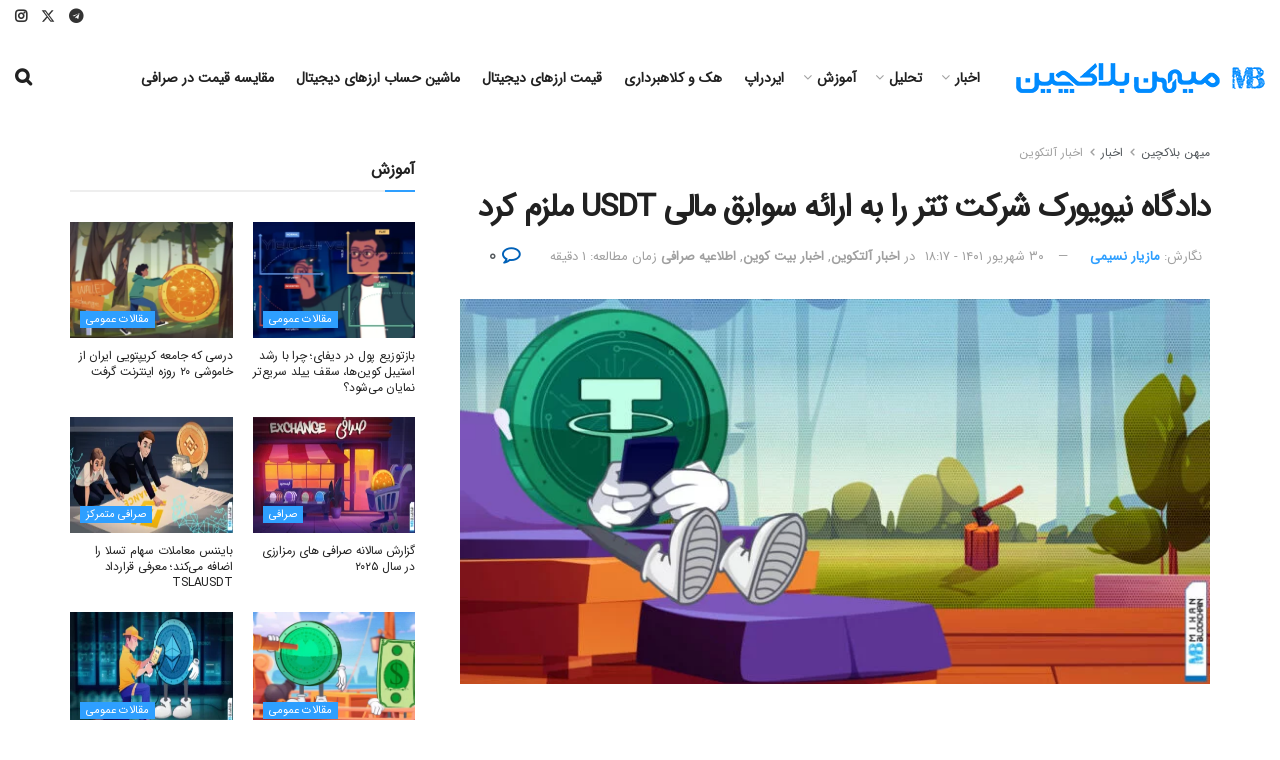

--- FILE ---
content_type: text/html; charset=UTF-8
request_url: https://mihanblockchain.com/tether-ordered-to-produce-documents-showing-backing-of-usdt/
body_size: 47929
content:
<!doctype html>
<!--[if lt IE 7]> <html class="no-js lt-ie9 lt-ie8 lt-ie7" dir="rtl" lang="fa-IR" prefix="og: https://ogp.me/ns#"> <![endif]-->
<!--[if IE 7]>    <html class="no-js lt-ie9 lt-ie8" dir="rtl" lang="fa-IR" prefix="og: https://ogp.me/ns#"> <![endif]-->
<!--[if IE 8]>    <html class="no-js lt-ie9" dir="rtl" lang="fa-IR" prefix="og: https://ogp.me/ns#"> <![endif]-->
<!--[if IE 9]>    <html class="no-js lt-ie10" dir="rtl" lang="fa-IR" prefix="og: https://ogp.me/ns#"> <![endif]-->
<!--[if gt IE 8]><!--> <html class="no-js" dir="rtl" lang="fa-IR" prefix="og: https://ogp.me/ns#"> <!--<![endif]-->
<head>
    <meta http-equiv="Content-Type" content="text/html; charset=UTF-8" />
    <meta name='viewport' content='width=device-width, initial-scale=1, user-scalable=yes' />
    <link rel="profile" href="https://gmpg.org/xfn/11" />
    <link rel="pingback" href="https://mihanblockchain.com/xmlrpc.php" />
    	<style>img:is([sizes="auto" i], [sizes^="auto," i]) { contain-intrinsic-size: 3000px 1500px }</style>
	<meta property="og:type" content="article">
<meta property="og:title" content="دادگاه نیویورک شرکت تتر را به ارائه سوابق مالی USDT ملزم کرد">
<meta property="og:site_name" content="میهن بلاکچین">
<meta property="og:description" content="دادگاه آمریکا در ارتباط با شکایتی مبنی بر صدور USDT بدون پشتوانه و آسیب ۱.۴ تریلیون دلاری آن به بازار">
<meta property="og:url" content="https://mihanblockchain.com/tether-ordered-to-produce-documents-showing-backing-of-usdt/">
<meta property="og:locale" content="fa_IR">
<meta property="og:image" content="https://mihanblockchain.com/wp-content/uploads/2022/08/tether-says-its-not-freezing-tornado-cash-until-government-tells-it-to.jpg">
<meta property="og:image:height" content="616">
<meta property="og:image:width" content="1200">
<meta property="article:published_time" content="2022-09-21T18:17:04+04:30">
<meta property="article:modified_time" content="2022-09-21T18:17:06+04:30">
<meta property="article:section" content="اخبار آلتکوین">
<meta property="article:tag" content="ارز دیجیتال">
<meta property="article:tag" content="استیبل کوین">
<meta property="article:tag" content="بیت کوین">
<meta property="article:tag" content="بیتفینکس">
<meta property="article:tag" content="تتر">
<meta name="twitter:card" content="summary_large_image">
<meta name="twitter:title" content="دادگاه نیویورک شرکت تتر را به ارائه سوابق مالی USDT ملزم کرد">
<meta name="twitter:description" content="دادگاه آمریکا در ارتباط با شکایتی مبنی بر صدور USDT بدون پشتوانه و آسیب ۱.۴ تریلیون دلاری آن به بازار">
<meta name="twitter:url" content="https://mihanblockchain.com/tether-ordered-to-produce-documents-showing-backing-of-usdt/">
<meta name="twitter:site" content="">
<meta name="twitter:image" content="https://mihanblockchain.com/wp-content/uploads/2022/08/tether-says-its-not-freezing-tornado-cash-until-government-tells-it-to.jpg">
<meta name="twitter:image:width" content="1200">
<meta name="twitter:image:height" content="616">
			<script type="text/javascript">
			  var jnews_ajax_url = '/?ajax-request=jnews'
			</script>
			<script type="text/javascript">;window.jnews=window.jnews||{},window.jnews.library=window.jnews.library||{},window.jnews.library=function(){"use strict";var e=this;e.win=window,e.doc=document,e.noop=function(){},e.globalBody=e.doc.getElementsByTagName("body")[0],e.globalBody=e.globalBody?e.globalBody:e.doc,e.win.jnewsDataStorage=e.win.jnewsDataStorage||{_storage:new WeakMap,put:function(e,t,n){this._storage.has(e)||this._storage.set(e,new Map),this._storage.get(e).set(t,n)},get:function(e,t){return this._storage.get(e).get(t)},has:function(e,t){return this._storage.has(e)&&this._storage.get(e).has(t)},remove:function(e,t){var n=this._storage.get(e).delete(t);return 0===!this._storage.get(e).size&&this._storage.delete(e),n}},e.windowWidth=function(){return e.win.innerWidth||e.docEl.clientWidth||e.globalBody.clientWidth},e.windowHeight=function(){return e.win.innerHeight||e.docEl.clientHeight||e.globalBody.clientHeight},e.requestAnimationFrame=e.win.requestAnimationFrame||e.win.webkitRequestAnimationFrame||e.win.mozRequestAnimationFrame||e.win.msRequestAnimationFrame||window.oRequestAnimationFrame||function(e){return setTimeout(e,1e3/60)},e.cancelAnimationFrame=e.win.cancelAnimationFrame||e.win.webkitCancelAnimationFrame||e.win.webkitCancelRequestAnimationFrame||e.win.mozCancelAnimationFrame||e.win.msCancelRequestAnimationFrame||e.win.oCancelRequestAnimationFrame||function(e){clearTimeout(e)},e.classListSupport="classList"in document.createElement("_"),e.hasClass=e.classListSupport?function(e,t){return e.classList.contains(t)}:function(e,t){return e.className.indexOf(t)>=0},e.addClass=e.classListSupport?function(t,n){e.hasClass(t,n)||t.classList.add(n)}:function(t,n){e.hasClass(t,n)||(t.className+=" "+n)},e.removeClass=e.classListSupport?function(t,n){e.hasClass(t,n)&&t.classList.remove(n)}:function(t,n){e.hasClass(t,n)&&(t.className=t.className.replace(n,""))},e.objKeys=function(e){var t=[];for(var n in e)Object.prototype.hasOwnProperty.call(e,n)&&t.push(n);return t},e.isObjectSame=function(e,t){var n=!0;return JSON.stringify(e)!==JSON.stringify(t)&&(n=!1),n},e.extend=function(){for(var e,t,n,o=arguments[0]||{},i=1,a=arguments.length;i<a;i++)if(null!==(e=arguments[i]))for(t in e)o!==(n=e[t])&&void 0!==n&&(o[t]=n);return o},e.dataStorage=e.win.jnewsDataStorage,e.isVisible=function(e){return 0!==e.offsetWidth&&0!==e.offsetHeight||e.getBoundingClientRect().length},e.getHeight=function(e){return e.offsetHeight||e.clientHeight||e.getBoundingClientRect().height},e.getWidth=function(e){return e.offsetWidth||e.clientWidth||e.getBoundingClientRect().width},e.supportsPassive=!1;try{var t=Object.defineProperty({},"passive",{get:function(){e.supportsPassive=!0}});"createEvent"in e.doc?e.win.addEventListener("test",null,t):"fireEvent"in e.doc&&e.win.attachEvent("test",null)}catch(e){}e.passiveOption=!!e.supportsPassive&&{passive:!0},e.setStorage=function(e,t){e="jnews-"+e;var n={expired:Math.floor(((new Date).getTime()+432e5)/1e3)};t=Object.assign(n,t);localStorage.setItem(e,JSON.stringify(t))},e.getStorage=function(e){e="jnews-"+e;var t=localStorage.getItem(e);return null!==t&&0<t.length?JSON.parse(localStorage.getItem(e)):{}},e.expiredStorage=function(){var t,n="jnews-";for(var o in localStorage)o.indexOf(n)>-1&&"undefined"!==(t=e.getStorage(o.replace(n,""))).expired&&t.expired<Math.floor((new Date).getTime()/1e3)&&localStorage.removeItem(o)},e.addEvents=function(t,n,o){for(var i in n){var a=["touchstart","touchmove"].indexOf(i)>=0&&!o&&e.passiveOption;"createEvent"in e.doc?t.addEventListener(i,n[i],a):"fireEvent"in e.doc&&t.attachEvent("on"+i,n[i])}},e.removeEvents=function(t,n){for(var o in n)"createEvent"in e.doc?t.removeEventListener(o,n[o]):"fireEvent"in e.doc&&t.detachEvent("on"+o,n[o])},e.triggerEvents=function(t,n,o){var i;o=o||{detail:null};return"createEvent"in e.doc?(!(i=e.doc.createEvent("CustomEvent")||new CustomEvent(n)).initCustomEvent||i.initCustomEvent(n,!0,!1,o),void t.dispatchEvent(i)):"fireEvent"in e.doc?((i=e.doc.createEventObject()).eventType=n,void t.fireEvent("on"+i.eventType,i)):void 0},e.getParents=function(t,n){void 0===n&&(n=e.doc);for(var o=[],i=t.parentNode,a=!1;!a;)if(i){var r=i;r.querySelectorAll(n).length?a=!0:(o.push(r),i=r.parentNode)}else o=[],a=!0;return o},e.forEach=function(e,t,n){for(var o=0,i=e.length;o<i;o++)t.call(n,e[o],o)},e.getText=function(e){return e.innerText||e.textContent},e.setText=function(e,t){var n="object"==typeof t?t.innerText||t.textContent:t;e.innerText&&(e.innerText=n),e.textContent&&(e.textContent=n)},e.httpBuildQuery=function(t){return e.objKeys(t).reduce(function t(n){var o=arguments.length>1&&void 0!==arguments[1]?arguments[1]:null;return function(i,a){var r=n[a];a=encodeURIComponent(a);var s=o?"".concat(o,"[").concat(a,"]"):a;return null==r||"function"==typeof r?(i.push("".concat(s,"=")),i):["number","boolean","string"].includes(typeof r)?(i.push("".concat(s,"=").concat(encodeURIComponent(r))),i):(i.push(e.objKeys(r).reduce(t(r,s),[]).join("&")),i)}}(t),[]).join("&")},e.get=function(t,n,o,i){return o="function"==typeof o?o:e.noop,e.ajax("GET",t,n,o,i)},e.post=function(t,n,o,i){return o="function"==typeof o?o:e.noop,e.ajax("POST",t,n,o,i)},e.ajax=function(t,n,o,i,a){var r=new XMLHttpRequest,s=n,c=e.httpBuildQuery(o);if(t=-1!=["GET","POST"].indexOf(t)?t:"GET",r.open(t,s+("GET"==t?"?"+c:""),!0),"POST"==t&&r.setRequestHeader("Content-type","application/x-www-form-urlencoded"),r.setRequestHeader("X-Requested-With","XMLHttpRequest"),r.onreadystatechange=function(){4===r.readyState&&200<=r.status&&300>r.status&&"function"==typeof i&&i.call(void 0,r.response)},void 0!==a&&!a){return{xhr:r,send:function(){r.send("POST"==t?c:null)}}}return r.send("POST"==t?c:null),{xhr:r}},e.scrollTo=function(t,n,o){function i(e,t,n){this.start=this.position(),this.change=e-this.start,this.currentTime=0,this.increment=20,this.duration=void 0===n?500:n,this.callback=t,this.finish=!1,this.animateScroll()}return Math.easeInOutQuad=function(e,t,n,o){return(e/=o/2)<1?n/2*e*e+t:-n/2*(--e*(e-2)-1)+t},i.prototype.stop=function(){this.finish=!0},i.prototype.move=function(t){e.doc.documentElement.scrollTop=t,e.globalBody.parentNode.scrollTop=t,e.globalBody.scrollTop=t},i.prototype.position=function(){return e.doc.documentElement.scrollTop||e.globalBody.parentNode.scrollTop||e.globalBody.scrollTop},i.prototype.animateScroll=function(){this.currentTime+=this.increment;var t=Math.easeInOutQuad(this.currentTime,this.start,this.change,this.duration);this.move(t),this.currentTime<this.duration&&!this.finish?e.requestAnimationFrame.call(e.win,this.animateScroll.bind(this)):this.callback&&"function"==typeof this.callback&&this.callback()},new i(t,n,o)},e.unwrap=function(t){var n,o=t;e.forEach(t,(function(e,t){n?n+=e:n=e})),o.replaceWith(n)},e.performance={start:function(e){performance.mark(e+"Start")},stop:function(e){performance.mark(e+"End"),performance.measure(e,e+"Start",e+"End")}},e.fps=function(){var t=0,n=0,o=0;!function(){var i=t=0,a=0,r=0,s=document.getElementById("fpsTable"),c=function(t){void 0===document.getElementsByTagName("body")[0]?e.requestAnimationFrame.call(e.win,(function(){c(t)})):document.getElementsByTagName("body")[0].appendChild(t)};null===s&&((s=document.createElement("div")).style.position="fixed",s.style.top="120px",s.style.left="10px",s.style.width="100px",s.style.height="20px",s.style.border="1px solid black",s.style.fontSize="11px",s.style.zIndex="100000",s.style.backgroundColor="white",s.id="fpsTable",c(s));var l=function(){o++,n=Date.now(),(a=(o/(r=(n-t)/1e3)).toPrecision(2))!=i&&(i=a,s.innerHTML=i+"fps"),1<r&&(t=n,o=0),e.requestAnimationFrame.call(e.win,l)};l()}()},e.instr=function(e,t){for(var n=0;n<t.length;n++)if(-1!==e.toLowerCase().indexOf(t[n].toLowerCase()))return!0},e.winLoad=function(t,n){function o(o){if("complete"===e.doc.readyState||"interactive"===e.doc.readyState)return!o||n?setTimeout(t,n||1):t(o),1}o()||e.addEvents(e.win,{load:o})},e.docReady=function(t,n){function o(o){if("complete"===e.doc.readyState||"interactive"===e.doc.readyState)return!o||n?setTimeout(t,n||1):t(o),1}o()||e.addEvents(e.doc,{DOMContentLoaded:o})},e.fireOnce=function(){e.docReady((function(){e.assets=e.assets||[],e.assets.length&&(e.boot(),e.load_assets())}),50)},e.boot=function(){e.length&&e.doc.querySelectorAll("style[media]").forEach((function(e){"not all"==e.getAttribute("media")&&e.removeAttribute("media")}))},e.create_js=function(t,n){var o=e.doc.createElement("script");switch(o.setAttribute("src",t),n){case"defer":o.setAttribute("defer",!0);break;case"async":o.setAttribute("async",!0);break;case"deferasync":o.setAttribute("defer",!0),o.setAttribute("async",!0)}e.globalBody.appendChild(o)},e.load_assets=function(){"object"==typeof e.assets&&e.forEach(e.assets.slice(0),(function(t,n){var o="";t.defer&&(o+="defer"),t.async&&(o+="async"),e.create_js(t.url,o);var i=e.assets.indexOf(t);i>-1&&e.assets.splice(i,1)})),e.assets=jnewsoption.au_scripts=window.jnewsads=[]},e.setCookie=function(e,t,n){var o="";if(n){var i=new Date;i.setTime(i.getTime()+24*n*60*60*1e3),o="; expires="+i.toUTCString()}document.cookie=e+"="+(t||"")+o+"; path=/"},e.getCookie=function(e){for(var t=e+"=",n=document.cookie.split(";"),o=0;o<n.length;o++){for(var i=n[o];" "==i.charAt(0);)i=i.substring(1,i.length);if(0==i.indexOf(t))return i.substring(t.length,i.length)}return null},e.eraseCookie=function(e){document.cookie=e+"=; Path=/; Expires=Thu, 01 Jan 1970 00:00:01 GMT;"},e.docReady((function(){e.globalBody=e.globalBody==e.doc?e.doc.getElementsByTagName("body")[0]:e.globalBody,e.globalBody=e.globalBody?e.globalBody:e.doc})),e.winLoad((function(){e.winLoad((function(){var t=!1;if(void 0!==window.jnewsadmin)if(void 0!==window.file_version_checker){var n=e.objKeys(window.file_version_checker);n.length?n.forEach((function(e){t||"10.0.4"===window.file_version_checker[e]||(t=!0)})):t=!0}else t=!0;t&&(window.jnewsHelper.getMessage(),window.jnewsHelper.getNotice())}),2500)}))},window.jnews.library=new window.jnews.library;</script>
<!-- بهینه‌سازی موتور جستجو توسط Rank Math PRO - https://rankmath.com/ -->
<title>دادگاه نیویورک شرکت تتر را به ارائه سوابق مالی USDT ملزم کرد - میهن بلاکچین</title><link rel="stylesheet" href="https://mihanblockchain.com/wp-content/cache/min/1/9cba5f2d7579bf541cd04113cdd5788b.css" media="all" data-minify="1" />
<meta name="description" content="قاضی ایالت نیویورک حکم مرتبط با شکایت مبنی بر صدور USDT بدون پشتوانه را صادر کرد و به شرکت تتر دستور داد تا سوابق مالی مرتبط را ارائه دهد."/>
<meta name="robots" content="follow, index, max-snippet:-1, max-video-preview:-1, max-image-preview:large"/>
<link rel="canonical" href="https://mihanblockchain.com/tether-ordered-to-produce-documents-showing-backing-of-usdt/" />
<meta property="og:locale" content="fa_IR" />
<meta property="og:type" content="article" />
<meta property="og:title" content="دادگاه نیویورک شرکت تتر را به ارائه سوابق مالی USDT ملزم کرد - میهن بلاکچین" />
<meta property="og:description" content="قاضی ایالت نیویورک حکم مرتبط با شکایت مبنی بر صدور USDT بدون پشتوانه را صادر کرد و به شرکت تتر دستور داد تا سوابق مالی مرتبط را ارائه دهد." />
<meta property="og:url" content="https://mihanblockchain.com/tether-ordered-to-produce-documents-showing-backing-of-usdt/" />
<meta property="og:site_name" content="میهن بلاکچین" />
<meta property="article:tag" content="ارز دیجیتال" />
<meta property="article:tag" content="استیبل کوین" />
<meta property="article:tag" content="بیت کوین" />
<meta property="article:tag" content="بیتفینکس" />
<meta property="article:tag" content="تتر" />
<meta property="article:section" content="اخبار آلتکوین" />
<meta property="og:updated_time" content="2022-09-21T18:17:06+04:30" />
<meta property="og:image" content="https://mihanblockchain.com/wp-content/uploads/2022/08/tether-says-its-not-freezing-tornado-cash-until-government-tells-it-to.jpg" />
<meta property="og:image:secure_url" content="https://mihanblockchain.com/wp-content/uploads/2022/08/tether-says-its-not-freezing-tornado-cash-until-government-tells-it-to.jpg" />
<meta property="og:image:width" content="1200" />
<meta property="og:image:height" content="616" />
<meta property="og:image:alt" content="تتر تراکنش تورنادوکش را مسدود نمی‌کند" />
<meta property="og:image:type" content="image/jpeg" />
<meta name="twitter:card" content="summary_large_image" />
<meta name="twitter:title" content="دادگاه نیویورک شرکت تتر را به ارائه سوابق مالی USDT ملزم کرد - میهن بلاکچین" />
<meta name="twitter:description" content="قاضی ایالت نیویورک حکم مرتبط با شکایت مبنی بر صدور USDT بدون پشتوانه را صادر کرد و به شرکت تتر دستور داد تا سوابق مالی مرتبط را ارائه دهد." />
<meta name="twitter:image" content="https://mihanblockchain.com/wp-content/uploads/2022/08/tether-says-its-not-freezing-tornado-cash-until-government-tells-it-to.jpg" />
<meta name="twitter:label1" content="نویسنده" />
<meta name="twitter:data1" content="مازیار نسیمی" />
<meta name="twitter:label2" content="زمان خواندن" />
<meta name="twitter:data2" content="1 دقیقه" />
<script type="application/ld+json" class="rank-math-schema-pro">{"@context":"https://schema.org","@graph":[{"articleSection":"\u0627\u062e\u0628\u0627\u0631 \u0622\u0644\u062a\u06a9\u0648\u06cc\u0646, \u0627\u062e\u0628\u0627\u0631 \u0628\u06cc\u062a \u06a9\u0648\u06cc\u0646, \u0627\u0637\u0644\u0627\u0639\u06cc\u0647 \u0635\u0631\u0627\u0641\u06cc","headline":"\u062f\u0627\u062f\u06af\u0627\u0647 \u0646\u06cc\u0648\u06cc\u0648\u0631\u06a9 \u0634\u0631\u06a9\u062a \u062a\u062a\u0631 \u0631\u0627 \u0628\u0647 \u0627\u0631\u0627\u0626\u0647 \u0633\u0648\u0627\u0628\u0642 \u0645\u0627\u0644\u06cc USDT \u0645\u0644\u0632\u0645 \u06a9\u0631\u062f - \u0645\u06cc\u0647\u0646 \u0628\u0644\u0627\u06a9\u0686\u06cc\u0646","description":"\u0642\u0627\u0636\u06cc \u0627\u06cc\u0627\u0644\u062a \u0646\u06cc\u0648\u06cc\u0648\u0631\u06a9 \u062d\u06a9\u0645 \u0645\u0631\u062a\u0628\u0637 \u0628\u0627 \u0634\u06a9\u0627\u06cc\u062a \u0645\u0628\u0646\u06cc \u0628\u0631 \u0635\u062f\u0648\u0631 USDT \u0628\u062f\u0648\u0646 \u067e\u0634\u062a\u0648\u0627\u0646\u0647 \u0631\u0627 \u0635\u0627\u062f\u0631 \u06a9\u0631\u062f \u0648 \u0628\u0647 \u0634\u0631\u06a9\u062a \u062a\u062a\u0631 \u062f\u0633\u062a\u0648\u0631 \u062f\u0627\u062f \u062a\u0627 \u0633\u0648\u0627\u0628\u0642 \u0645\u0627\u0644\u06cc \u0645\u0631\u062a\u0628\u0637 \u0631\u0627 \u0627\u0631\u0627\u0626\u0647 \u062f\u0647\u062f.","keywords":"USDT","@type":"NewsArticle","author":{"@type":"Person","name":"\u0645\u0627\u0632\u06cc\u0627\u0631 \u0646\u0633\u06cc\u0645\u06cc"},"datePublished":"2022-09-21T18:17:04+04:30","dateModified":"2022-09-21T18:17:06+04:30","image":{"@id":"https://mihanblockchain.com/wp-content/uploads/2022/08/tether-says-its-not-freezing-tornado-cash-until-government-tells-it-to.jpg"},"copyrightYear":"1401","name":"\u062f\u0627\u062f\u06af\u0627\u0647 \u0646\u06cc\u0648\u06cc\u0648\u0631\u06a9 \u0634\u0631\u06a9\u062a \u062a\u062a\u0631 \u0631\u0627 \u0628\u0647 \u0627\u0631\u0627\u0626\u0647 \u0633\u0648\u0627\u0628\u0642 \u0645\u0627\u0644\u06cc USDT \u0645\u0644\u0632\u0645 \u06a9\u0631\u062f - \u0645\u06cc\u0647\u0646 \u0628\u0644\u0627\u06a9\u0686\u06cc\u0646","@id":"https://mihanblockchain.com/tether-ordered-to-produce-documents-showing-backing-of-usdt/#schema-1482366","isPartOf":{"@id":"https://mihanblockchain.com/tether-ordered-to-produce-documents-showing-backing-of-usdt/#webpage"},"publisher":{"@id":"https://mihanblockchain.com/#person"},"inLanguage":"fa-IR","mainEntityOfPage":{"@id":"https://mihanblockchain.com/tether-ordered-to-produce-documents-showing-backing-of-usdt/#webpage"}},{"@type":["Organization","Person"],"@id":"https://mihanblockchain.com/#person","name":"\u0645\u06cc\u0647\u0646 \u0628\u0644\u0627\u06a9\u0686\u06cc\u0646","url":"https://mihanblockchain.com"},{"@type":"WebSite","@id":"https://mihanblockchain.com/#website","url":"https://mihanblockchain.com","name":"\u0645\u06cc\u0647\u0646 \u0628\u0644\u0627\u06a9\u0686\u06cc\u0646","publisher":{"@id":"https://mihanblockchain.com/#person"},"inLanguage":"fa-IR"},{"@type":"ImageObject","@id":"https://mihanblockchain.com/wp-content/uploads/2022/08/tether-says-its-not-freezing-tornado-cash-until-government-tells-it-to.jpg","url":"https://mihanblockchain.com/wp-content/uploads/2022/08/tether-says-its-not-freezing-tornado-cash-until-government-tells-it-to.jpg","width":"1200","height":"616","caption":"\u062a\u062a\u0631 \u062a\u0631\u0627\u06a9\u0646\u0634 \u062a\u0648\u0631\u0646\u0627\u062f\u0648\u06a9\u0634 \u0631\u0627 \u0645\u0633\u062f\u0648\u062f \u0646\u0645\u06cc\u200c\u06a9\u0646\u062f","inLanguage":"fa-IR"},{"@type":"BreadcrumbList","@id":"https://mihanblockchain.com/tether-ordered-to-produce-documents-showing-backing-of-usdt/#breadcrumb","itemListElement":[{"@type":"ListItem","position":"1","item":{"@id":"https://mihanblockchain.com","name":"\u0645\u06cc\u0647\u0646 \u0628\u0644\u0627\u06a9\u0686\u06cc\u0646"}},{"@type":"ListItem","position":"2","item":{"@id":"https://mihanblockchain.com/category/news/","name":"\u0627\u062e\u0628\u0627\u0631"}},{"@type":"ListItem","position":"3","item":{"@id":"https://mihanblockchain.com/category/news/altcoin/","name":"\u0627\u062e\u0628\u0627\u0631 \u0622\u0644\u062a\u06a9\u0648\u06cc\u0646"}},{"@type":"ListItem","position":"4","item":{"@id":"https://mihanblockchain.com/tether-ordered-to-produce-documents-showing-backing-of-usdt/","name":"\u062f\u0627\u062f\u06af\u0627\u0647 \u0646\u06cc\u0648\u06cc\u0648\u0631\u06a9 \u0634\u0631\u06a9\u062a \u062a\u062a\u0631 \u0631\u0627 \u0628\u0647 \u0627\u0631\u0627\u0626\u0647 \u0633\u0648\u0627\u0628\u0642 \u0645\u0627\u0644\u06cc USDT \u0645\u0644\u0632\u0645 \u06a9\u0631\u062f"}}]},{"@type":"WebPage","@id":"https://mihanblockchain.com/tether-ordered-to-produce-documents-showing-backing-of-usdt/#webpage","url":"https://mihanblockchain.com/tether-ordered-to-produce-documents-showing-backing-of-usdt/","name":"\u062f\u0627\u062f\u06af\u0627\u0647 \u0646\u06cc\u0648\u06cc\u0648\u0631\u06a9 \u0634\u0631\u06a9\u062a \u062a\u062a\u0631 \u0631\u0627 \u0628\u0647 \u0627\u0631\u0627\u0626\u0647 \u0633\u0648\u0627\u0628\u0642 \u0645\u0627\u0644\u06cc USDT \u0645\u0644\u0632\u0645 \u06a9\u0631\u062f - \u0645\u06cc\u0647\u0646 \u0628\u0644\u0627\u06a9\u0686\u06cc\u0646","datePublished":"2022-09-21T18:17:04+04:30","dateModified":"2022-09-21T18:17:06+04:30","isPartOf":{"@id":"https://mihanblockchain.com/#website"},"primaryImageOfPage":{"@id":"https://mihanblockchain.com/wp-content/uploads/2022/08/tether-says-its-not-freezing-tornado-cash-until-government-tells-it-to.jpg"},"inLanguage":"fa-IR","breadcrumb":{"@id":"https://mihanblockchain.com/tether-ordered-to-produce-documents-showing-backing-of-usdt/#breadcrumb"}}]}</script>
<!-- /افزونه سئو ورپرس Rank Math -->

<link rel='dns-prefetch' href='//www.google.com' />
<link rel='dns-prefetch' href='//www.googletagmanager.com' />
<link rel='dns-prefetch' href='//cdnjs.cloudflare.com' />
<link rel='dns-prefetch' href='//fonts.googleapis.com' />
<link rel='dns-prefetch' href='//www.google-analytics.com' />
<link rel='dns-prefetch' href='//static.cloudflareinsights.com' />
<link rel='dns-prefetch' href='//ajax.cloudflare.com' />
<link rel="alternate" type="application/rss+xml" title="میهن بلاکچین &raquo; خوراک" href="https://mihanblockchain.com/feed/" />
<link rel="alternate" type="application/rss+xml" title="میهن بلاکچین &raquo; خوراک دیدگاه‌ها" href="https://mihanblockchain.com/comments/feed/" />
<link rel="alternate" type="application/rss+xml" title="میهن بلاکچین &raquo; دادگاه نیویورک شرکت تتر را به ارائه سوابق مالی USDT ملزم کرد خوراک دیدگاه‌ها" href="https://mihanblockchain.com/tether-ordered-to-produce-documents-showing-backing-of-usdt/feed/" />
<style id='wp-emoji-styles-inline-css' type='text/css'>

	img.wp-smiley, img.emoji {
		display: inline !important;
		border: none !important;
		box-shadow: none !important;
		height: 1em !important;
		width: 1em !important;
		margin: 0 0.07em !important;
		vertical-align: -0.1em !important;
		background: none !important;
		padding: 0 !important;
	}
</style>

<style id='co-authors-plus-coauthors-style-inline-css' type='text/css'>
.wp-block-co-authors-plus-coauthors.is-layout-flow [class*=wp-block-co-authors-plus]{display:inline}

</style>
<style id='co-authors-plus-avatar-style-inline-css' type='text/css'>
.wp-block-co-authors-plus-avatar :where(img){height:auto;max-width:100%;vertical-align:bottom}.wp-block-co-authors-plus-coauthors.is-layout-flow .wp-block-co-authors-plus-avatar :where(img){vertical-align:middle}.wp-block-co-authors-plus-avatar:is(.alignleft,.alignright){display:table}.wp-block-co-authors-plus-avatar.aligncenter{display:table;margin-inline:auto}

</style>
<style id='co-authors-plus-image-style-inline-css' type='text/css'>
.wp-block-co-authors-plus-image{margin-bottom:0}.wp-block-co-authors-plus-image :where(img){height:auto;max-width:100%;vertical-align:bottom}.wp-block-co-authors-plus-coauthors.is-layout-flow .wp-block-co-authors-plus-image :where(img){vertical-align:middle}.wp-block-co-authors-plus-image:is(.alignfull,.alignwide) :where(img){width:100%}.wp-block-co-authors-plus-image:is(.alignleft,.alignright){display:table}.wp-block-co-authors-plus-image.aligncenter{display:table;margin-inline:auto}

</style>
<style id='wpsh-blocks-aparat-style-inline-css' type='text/css'>
.h_iframe-aparat_embed_frame{position:relative}.h_iframe-aparat_embed_frame .ratio{display:block;width:100%;height:auto}.h_iframe-aparat_embed_frame iframe{position:absolute;top:0;left:0;width:100%;height:100%}.wpsh-blocks_aparat{width:100%;clear:both;overflow:auto;display:block;position:relative;padding:30px 0}.wpsh-blocks_aparat_align_center .h_iframe-aparat_embed_frame{margin:0 auto}.wpsh-blocks_aparat_align_left .h_iframe-aparat_embed_frame{margin-right:30%}.wpsh-blocks_aparat_size_small .h_iframe-aparat_embed_frame{max-width:420px}.wpsh-blocks_aparat_size_big .h_iframe-aparat_embed_frame{max-width:720px}

</style>
<style id='wpsh-blocks-justify-style-inline-css' type='text/css'>
.wp-block-wpsh-blocks-justify,.wpsh-blocks_justify{text-align:justify !important}.wpsh-blocks_justify_ltr{direction:ltr !important}.wpsh-blocks_justify_rtl{direction:rtl !important}

</style>
<style id='wpsh-blocks-shamsi-style-inline-css' type='text/css'>
.wpsh-blocks_shamsi_align_center{text-align:center !important}.wpsh-blocks_shamsi_align_right{text-align:right !important}.wpsh-blocks_shamsi_align_left{text-align:left !important}

</style>
<style id='classic-theme-styles-inline-css' type='text/css'>
/*! This file is auto-generated */
.wp-block-button__link{color:#fff;background-color:#32373c;border-radius:9999px;box-shadow:none;text-decoration:none;padding:calc(.667em + 2px) calc(1.333em + 2px);font-size:1.125em}.wp-block-file__button{background:#32373c;color:#fff;text-decoration:none}
</style>
<style id='global-styles-inline-css' type='text/css'>
:root{--wp--preset--aspect-ratio--square: 1;--wp--preset--aspect-ratio--4-3: 4/3;--wp--preset--aspect-ratio--3-4: 3/4;--wp--preset--aspect-ratio--3-2: 3/2;--wp--preset--aspect-ratio--2-3: 2/3;--wp--preset--aspect-ratio--16-9: 16/9;--wp--preset--aspect-ratio--9-16: 9/16;--wp--preset--color--black: #000000;--wp--preset--color--cyan-bluish-gray: #abb8c3;--wp--preset--color--white: #ffffff;--wp--preset--color--pale-pink: #f78da7;--wp--preset--color--vivid-red: #cf2e2e;--wp--preset--color--luminous-vivid-orange: #ff6900;--wp--preset--color--luminous-vivid-amber: #fcb900;--wp--preset--color--light-green-cyan: #7bdcb5;--wp--preset--color--vivid-green-cyan: #00d084;--wp--preset--color--pale-cyan-blue: #8ed1fc;--wp--preset--color--vivid-cyan-blue: #0693e3;--wp--preset--color--vivid-purple: #9b51e0;--wp--preset--gradient--vivid-cyan-blue-to-vivid-purple: linear-gradient(135deg,rgba(6,147,227,1) 0%,rgb(155,81,224) 100%);--wp--preset--gradient--light-green-cyan-to-vivid-green-cyan: linear-gradient(135deg,rgb(122,220,180) 0%,rgb(0,208,130) 100%);--wp--preset--gradient--luminous-vivid-amber-to-luminous-vivid-orange: linear-gradient(135deg,rgba(252,185,0,1) 0%,rgba(255,105,0,1) 100%);--wp--preset--gradient--luminous-vivid-orange-to-vivid-red: linear-gradient(135deg,rgba(255,105,0,1) 0%,rgb(207,46,46) 100%);--wp--preset--gradient--very-light-gray-to-cyan-bluish-gray: linear-gradient(135deg,rgb(238,238,238) 0%,rgb(169,184,195) 100%);--wp--preset--gradient--cool-to-warm-spectrum: linear-gradient(135deg,rgb(74,234,220) 0%,rgb(151,120,209) 20%,rgb(207,42,186) 40%,rgb(238,44,130) 60%,rgb(251,105,98) 80%,rgb(254,248,76) 100%);--wp--preset--gradient--blush-light-purple: linear-gradient(135deg,rgb(255,206,236) 0%,rgb(152,150,240) 100%);--wp--preset--gradient--blush-bordeaux: linear-gradient(135deg,rgb(254,205,165) 0%,rgb(254,45,45) 50%,rgb(107,0,62) 100%);--wp--preset--gradient--luminous-dusk: linear-gradient(135deg,rgb(255,203,112) 0%,rgb(199,81,192) 50%,rgb(65,88,208) 100%);--wp--preset--gradient--pale-ocean: linear-gradient(135deg,rgb(255,245,203) 0%,rgb(182,227,212) 50%,rgb(51,167,181) 100%);--wp--preset--gradient--electric-grass: linear-gradient(135deg,rgb(202,248,128) 0%,rgb(113,206,126) 100%);--wp--preset--gradient--midnight: linear-gradient(135deg,rgb(2,3,129) 0%,rgb(40,116,252) 100%);--wp--preset--font-size--small: 13px;--wp--preset--font-size--medium: 20px;--wp--preset--font-size--large: 36px;--wp--preset--font-size--x-large: 42px;--wp--preset--spacing--20: 0.44rem;--wp--preset--spacing--30: 0.67rem;--wp--preset--spacing--40: 1rem;--wp--preset--spacing--50: 1.5rem;--wp--preset--spacing--60: 2.25rem;--wp--preset--spacing--70: 3.38rem;--wp--preset--spacing--80: 5.06rem;--wp--preset--shadow--natural: 6px 6px 9px rgba(0, 0, 0, 0.2);--wp--preset--shadow--deep: 12px 12px 50px rgba(0, 0, 0, 0.4);--wp--preset--shadow--sharp: 6px 6px 0px rgba(0, 0, 0, 0.2);--wp--preset--shadow--outlined: 6px 6px 0px -3px rgba(255, 255, 255, 1), 6px 6px rgba(0, 0, 0, 1);--wp--preset--shadow--crisp: 6px 6px 0px rgba(0, 0, 0, 1);}:where(.is-layout-flex){gap: 0.5em;}:where(.is-layout-grid){gap: 0.5em;}body .is-layout-flex{display: flex;}.is-layout-flex{flex-wrap: wrap;align-items: center;}.is-layout-flex > :is(*, div){margin: 0;}body .is-layout-grid{display: grid;}.is-layout-grid > :is(*, div){margin: 0;}:where(.wp-block-columns.is-layout-flex){gap: 2em;}:where(.wp-block-columns.is-layout-grid){gap: 2em;}:where(.wp-block-post-template.is-layout-flex){gap: 1.25em;}:where(.wp-block-post-template.is-layout-grid){gap: 1.25em;}.has-black-color{color: var(--wp--preset--color--black) !important;}.has-cyan-bluish-gray-color{color: var(--wp--preset--color--cyan-bluish-gray) !important;}.has-white-color{color: var(--wp--preset--color--white) !important;}.has-pale-pink-color{color: var(--wp--preset--color--pale-pink) !important;}.has-vivid-red-color{color: var(--wp--preset--color--vivid-red) !important;}.has-luminous-vivid-orange-color{color: var(--wp--preset--color--luminous-vivid-orange) !important;}.has-luminous-vivid-amber-color{color: var(--wp--preset--color--luminous-vivid-amber) !important;}.has-light-green-cyan-color{color: var(--wp--preset--color--light-green-cyan) !important;}.has-vivid-green-cyan-color{color: var(--wp--preset--color--vivid-green-cyan) !important;}.has-pale-cyan-blue-color{color: var(--wp--preset--color--pale-cyan-blue) !important;}.has-vivid-cyan-blue-color{color: var(--wp--preset--color--vivid-cyan-blue) !important;}.has-vivid-purple-color{color: var(--wp--preset--color--vivid-purple) !important;}.has-black-background-color{background-color: var(--wp--preset--color--black) !important;}.has-cyan-bluish-gray-background-color{background-color: var(--wp--preset--color--cyan-bluish-gray) !important;}.has-white-background-color{background-color: var(--wp--preset--color--white) !important;}.has-pale-pink-background-color{background-color: var(--wp--preset--color--pale-pink) !important;}.has-vivid-red-background-color{background-color: var(--wp--preset--color--vivid-red) !important;}.has-luminous-vivid-orange-background-color{background-color: var(--wp--preset--color--luminous-vivid-orange) !important;}.has-luminous-vivid-amber-background-color{background-color: var(--wp--preset--color--luminous-vivid-amber) !important;}.has-light-green-cyan-background-color{background-color: var(--wp--preset--color--light-green-cyan) !important;}.has-vivid-green-cyan-background-color{background-color: var(--wp--preset--color--vivid-green-cyan) !important;}.has-pale-cyan-blue-background-color{background-color: var(--wp--preset--color--pale-cyan-blue) !important;}.has-vivid-cyan-blue-background-color{background-color: var(--wp--preset--color--vivid-cyan-blue) !important;}.has-vivid-purple-background-color{background-color: var(--wp--preset--color--vivid-purple) !important;}.has-black-border-color{border-color: var(--wp--preset--color--black) !important;}.has-cyan-bluish-gray-border-color{border-color: var(--wp--preset--color--cyan-bluish-gray) !important;}.has-white-border-color{border-color: var(--wp--preset--color--white) !important;}.has-pale-pink-border-color{border-color: var(--wp--preset--color--pale-pink) !important;}.has-vivid-red-border-color{border-color: var(--wp--preset--color--vivid-red) !important;}.has-luminous-vivid-orange-border-color{border-color: var(--wp--preset--color--luminous-vivid-orange) !important;}.has-luminous-vivid-amber-border-color{border-color: var(--wp--preset--color--luminous-vivid-amber) !important;}.has-light-green-cyan-border-color{border-color: var(--wp--preset--color--light-green-cyan) !important;}.has-vivid-green-cyan-border-color{border-color: var(--wp--preset--color--vivid-green-cyan) !important;}.has-pale-cyan-blue-border-color{border-color: var(--wp--preset--color--pale-cyan-blue) !important;}.has-vivid-cyan-blue-border-color{border-color: var(--wp--preset--color--vivid-cyan-blue) !important;}.has-vivid-purple-border-color{border-color: var(--wp--preset--color--vivid-purple) !important;}.has-vivid-cyan-blue-to-vivid-purple-gradient-background{background: var(--wp--preset--gradient--vivid-cyan-blue-to-vivid-purple) !important;}.has-light-green-cyan-to-vivid-green-cyan-gradient-background{background: var(--wp--preset--gradient--light-green-cyan-to-vivid-green-cyan) !important;}.has-luminous-vivid-amber-to-luminous-vivid-orange-gradient-background{background: var(--wp--preset--gradient--luminous-vivid-amber-to-luminous-vivid-orange) !important;}.has-luminous-vivid-orange-to-vivid-red-gradient-background{background: var(--wp--preset--gradient--luminous-vivid-orange-to-vivid-red) !important;}.has-very-light-gray-to-cyan-bluish-gray-gradient-background{background: var(--wp--preset--gradient--very-light-gray-to-cyan-bluish-gray) !important;}.has-cool-to-warm-spectrum-gradient-background{background: var(--wp--preset--gradient--cool-to-warm-spectrum) !important;}.has-blush-light-purple-gradient-background{background: var(--wp--preset--gradient--blush-light-purple) !important;}.has-blush-bordeaux-gradient-background{background: var(--wp--preset--gradient--blush-bordeaux) !important;}.has-luminous-dusk-gradient-background{background: var(--wp--preset--gradient--luminous-dusk) !important;}.has-pale-ocean-gradient-background{background: var(--wp--preset--gradient--pale-ocean) !important;}.has-electric-grass-gradient-background{background: var(--wp--preset--gradient--electric-grass) !important;}.has-midnight-gradient-background{background: var(--wp--preset--gradient--midnight) !important;}.has-small-font-size{font-size: var(--wp--preset--font-size--small) !important;}.has-medium-font-size{font-size: var(--wp--preset--font-size--medium) !important;}.has-large-font-size{font-size: var(--wp--preset--font-size--large) !important;}.has-x-large-font-size{font-size: var(--wp--preset--font-size--x-large) !important;}
:where(.wp-block-post-template.is-layout-flex){gap: 1.25em;}:where(.wp-block-post-template.is-layout-grid){gap: 1.25em;}
:where(.wp-block-columns.is-layout-flex){gap: 2em;}:where(.wp-block-columns.is-layout-grid){gap: 2em;}
:root :where(.wp-block-pullquote){font-size: 1.5em;line-height: 1.6;}
</style>





<style id='wpdiscuz-frontend-rtl-css-inline-css' type='text/css'>
 #wpdcom .wpd-blog-administrator .wpd-comment-label{color:#ffffff;background-color:#0071BD;border:none}#wpdcom .wpd-blog-administrator .wpd-comment-author, #wpdcom .wpd-blog-administrator .wpd-comment-author a{color:#0071BD}#wpdcom.wpd-layout-1 .wpd-comment .wpd-blog-administrator .wpd-avatar img{border-color:#0071BD}#wpdcom.wpd-layout-2 .wpd-comment.wpd-reply .wpd-comment-wrap.wpd-blog-administrator{border-right:3px solid #0071BD}#wpdcom.wpd-layout-2 .wpd-comment .wpd-blog-administrator .wpd-avatar img{border-bottom-color:#0071BD}#wpdcom.wpd-layout-3 .wpd-blog-administrator .wpd-comment-subheader{border-top:1px dashed #0071BD}#wpdcom.wpd-layout-3 .wpd-reply .wpd-blog-administrator .wpd-comment-right{border-right:1px solid #0071BD}#wpdcom .wpd-blog-author .wpd-comment-label{color:#ffffff;background-color:#0071BD;border:none}#wpdcom .wpd-blog-author .wpd-comment-author, #wpdcom .wpd-blog-author .wpd-comment-author a{color:#0071BD}#wpdcom.wpd-layout-1 .wpd-comment .wpd-blog-author .wpd-avatar img{border-color:#0071BD}#wpdcom.wpd-layout-2 .wpd-comment .wpd-blog-author .wpd-avatar img{border-bottom-color:#0071BD}#wpdcom.wpd-layout-3 .wpd-blog-author .wpd-comment-subheader{border-top:1px dashed #0071BD}#wpdcom.wpd-layout-3 .wpd-reply .wpd-blog-author .wpd-comment-right{border-right:1px solid #0071BD}#wpdcom .wpd-blog-contributor .wpd-comment-label{color:#ffffff;background-color:#0071BD;border:none}#wpdcom .wpd-blog-contributor .wpd-comment-author, #wpdcom .wpd-blog-contributor .wpd-comment-author a{color:#0071BD}#wpdcom.wpd-layout-1 .wpd-comment .wpd-blog-contributor .wpd-avatar img{border-color:#0071BD}#wpdcom.wpd-layout-2 .wpd-comment .wpd-blog-contributor .wpd-avatar img{border-bottom-color:#0071BD}#wpdcom.wpd-layout-3 .wpd-blog-contributor .wpd-comment-subheader{border-top:1px dashed #0071BD}#wpdcom.wpd-layout-3 .wpd-reply .wpd-blog-contributor .wpd-comment-right{border-right:1px solid #0071BD}#wpdcom .wpd-blog-editor .wpd-comment-label{color:#ffffff;background-color:#0071BD;border:none}#wpdcom .wpd-blog-editor .wpd-comment-author, #wpdcom .wpd-blog-editor .wpd-comment-author a{color:#0071BD}#wpdcom.wpd-layout-1 .wpd-comment .wpd-blog-editor .wpd-avatar img{border-color:#0071BD}#wpdcom.wpd-layout-2 .wpd-comment.wpd-reply .wpd-comment-wrap.wpd-blog-editor{border-right:3px solid #0071BD}#wpdcom.wpd-layout-2 .wpd-comment .wpd-blog-editor .wpd-avatar img{border-bottom-color:#0071BD}#wpdcom.wpd-layout-3 .wpd-blog-editor .wpd-comment-subheader{border-top:1px dashed #0071BD}#wpdcom.wpd-layout-3 .wpd-reply .wpd-blog-editor .wpd-comment-right{border-right:1px solid #0071BD}#wpdcom .wpd-blog-subscriber .wpd-comment-label{color:#ffffff;background-color:#0071BD;border:none}#wpdcom .wpd-blog-subscriber .wpd-comment-author, #wpdcom .wpd-blog-subscriber .wpd-comment-author a{color:#0071BD}#wpdcom.wpd-layout-2 .wpd-comment .wpd-blog-subscriber .wpd-avatar img{border-bottom-color:#0071BD}#wpdcom.wpd-layout-3 .wpd-blog-subscriber .wpd-comment-subheader{border-top:1px dashed #0071BD}#wpdcom .wpd-blog-translator .wpd-comment-label{color:#ffffff;background-color:#0071BD;border:none}#wpdcom .wpd-blog-translator .wpd-comment-author, #wpdcom .wpd-blog-translator .wpd-comment-author a{color:#0071BD}#wpdcom.wpd-layout-1 .wpd-comment .wpd-blog-translator .wpd-avatar img{border-color:#0071BD}#wpdcom.wpd-layout-2 .wpd-comment .wpd-blog-translator .wpd-avatar img{border-bottom-color:#0071BD}#wpdcom.wpd-layout-3 .wpd-blog-translator .wpd-comment-subheader{border-top:1px dashed #0071BD}#wpdcom.wpd-layout-3 .wpd-reply .wpd-blog-translator .wpd-comment-right{border-right:1px solid #0071BD}#wpdcom .wpd-blog-ads_manager .wpd-comment-label{color:#ffffff;background-color:#00B38F;border:none}#wpdcom .wpd-blog-ads_manager .wpd-comment-author, #wpdcom .wpd-blog-ads_manager .wpd-comment-author a{color:#00B38F}#wpdcom.wpd-layout-1 .wpd-comment .wpd-blog-ads_manager .wpd-avatar img{border-color:#00B38F}#wpdcom.wpd-layout-2 .wpd-comment .wpd-blog-ads_manager .wpd-avatar img{border-bottom-color:#00B38F}#wpdcom.wpd-layout-3 .wpd-blog-ads_manager .wpd-comment-subheader{border-top:1px dashed #00B38F}#wpdcom.wpd-layout-3 .wpd-reply .wpd-blog-ads_manager .wpd-comment-right{border-right:1px solid #00B38F}#wpdcom .wpd-blog-content_leader .wpd-comment-label{color:#ffffff;background-color:#00B38F;border:none}#wpdcom .wpd-blog-content_leader .wpd-comment-author, #wpdcom .wpd-blog-content_leader .wpd-comment-author a{color:#00B38F}#wpdcom.wpd-layout-1 .wpd-comment .wpd-blog-content_leader .wpd-avatar img{border-color:#00B38F}#wpdcom.wpd-layout-2 .wpd-comment .wpd-blog-content_leader .wpd-avatar img{border-bottom-color:#00B38F}#wpdcom.wpd-layout-3 .wpd-blog-content_leader .wpd-comment-subheader{border-top:1px dashed #00B38F}#wpdcom.wpd-layout-3 .wpd-reply .wpd-blog-content_leader .wpd-comment-right{border-right:1px solid #00B38F}#wpdcom .wpd-blog-remote_editor .wpd-comment-label{color:#ffffff;background-color:#00B38F;border:none}#wpdcom .wpd-blog-remote_editor .wpd-comment-author, #wpdcom .wpd-blog-remote_editor .wpd-comment-author a{color:#00B38F}#wpdcom.wpd-layout-1 .wpd-comment .wpd-blog-remote_editor .wpd-avatar img{border-color:#00B38F}#wpdcom.wpd-layout-2 .wpd-comment .wpd-blog-remote_editor .wpd-avatar img{border-bottom-color:#00B38F}#wpdcom.wpd-layout-3 .wpd-blog-remote_editor .wpd-comment-subheader{border-top:1px dashed #00B38F}#wpdcom.wpd-layout-3 .wpd-reply .wpd-blog-remote_editor .wpd-comment-right{border-right:1px solid #00B38F}#wpdcom .wpd-blog-mb_author_1 .wpd-comment-label{color:#ffffff;background-color:#00B38F;border:none}#wpdcom .wpd-blog-mb_author_1 .wpd-comment-author, #wpdcom .wpd-blog-mb_author_1 .wpd-comment-author a{color:#00B38F}#wpdcom.wpd-layout-1 .wpd-comment .wpd-blog-mb_author_1 .wpd-avatar img{border-color:#00B38F}#wpdcom.wpd-layout-2 .wpd-comment .wpd-blog-mb_author_1 .wpd-avatar img{border-bottom-color:#00B38F}#wpdcom.wpd-layout-3 .wpd-blog-mb_author_1 .wpd-comment-subheader{border-top:1px dashed #00B38F}#wpdcom.wpd-layout-3 .wpd-reply .wpd-blog-mb_author_1 .wpd-comment-right{border-right:1px solid #00B38F}#wpdcom .wpd-blog-mb_author_2 .wpd-comment-label{color:#ffffff;background-color:#00B38F;border:none}#wpdcom .wpd-blog-mb_author_2 .wpd-comment-author, #wpdcom .wpd-blog-mb_author_2 .wpd-comment-author a{color:#00B38F}#wpdcom.wpd-layout-1 .wpd-comment .wpd-blog-mb_author_2 .wpd-avatar img{border-color:#00B38F}#wpdcom.wpd-layout-2 .wpd-comment .wpd-blog-mb_author_2 .wpd-avatar img{border-bottom-color:#00B38F}#wpdcom.wpd-layout-3 .wpd-blog-mb_author_2 .wpd-comment-subheader{border-top:1px dashed #00B38F}#wpdcom.wpd-layout-3 .wpd-reply .wpd-blog-mb_author_2 .wpd-comment-right{border-right:1px solid #00B38F}#wpdcom .wpd-blog-mb_author_3 .wpd-comment-label{color:#ffffff;background-color:#00B38F;border:none}#wpdcom .wpd-blog-mb_author_3 .wpd-comment-author, #wpdcom .wpd-blog-mb_author_3 .wpd-comment-author a{color:#00B38F}#wpdcom.wpd-layout-1 .wpd-comment .wpd-blog-mb_author_3 .wpd-avatar img{border-color:#00B38F}#wpdcom.wpd-layout-2 .wpd-comment .wpd-blog-mb_author_3 .wpd-avatar img{border-bottom-color:#00B38F}#wpdcom.wpd-layout-3 .wpd-blog-mb_author_3 .wpd-comment-subheader{border-top:1px dashed #00B38F}#wpdcom.wpd-layout-3 .wpd-reply .wpd-blog-mb_author_3 .wpd-comment-right{border-right:1px solid #00B38F}#wpdcom .wpd-blog-seo_expert .wpd-comment-label{color:#ffffff;background-color:#00B38F;border:none}#wpdcom .wpd-blog-seo_expert .wpd-comment-author, #wpdcom .wpd-blog-seo_expert .wpd-comment-author a{color:#00B38F}#wpdcom.wpd-layout-1 .wpd-comment .wpd-blog-seo_expert .wpd-avatar img{border-color:#00B38F}#wpdcom.wpd-layout-2 .wpd-comment .wpd-blog-seo_expert .wpd-avatar img{border-bottom-color:#00B38F}#wpdcom.wpd-layout-3 .wpd-blog-seo_expert .wpd-comment-subheader{border-top:1px dashed #00B38F}#wpdcom.wpd-layout-3 .wpd-reply .wpd-blog-seo_expert .wpd-comment-right{border-right:1px solid #00B38F}#wpdcom .wpd-blog-mb_content_manager .wpd-comment-label{color:#ffffff;background-color:#00B38F;border:none}#wpdcom .wpd-blog-mb_content_manager .wpd-comment-author, #wpdcom .wpd-blog-mb_content_manager .wpd-comment-author a{color:#00B38F}#wpdcom.wpd-layout-1 .wpd-comment .wpd-blog-mb_content_manager .wpd-avatar img{border-color:#00B38F}#wpdcom.wpd-layout-2 .wpd-comment .wpd-blog-mb_content_manager .wpd-avatar img{border-bottom-color:#00B38F}#wpdcom.wpd-layout-3 .wpd-blog-mb_content_manager .wpd-comment-subheader{border-top:1px dashed #00B38F}#wpdcom.wpd-layout-3 .wpd-reply .wpd-blog-mb_content_manager .wpd-comment-right{border-right:1px solid #00B38F}#wpdcom .wpd-blog-graphic .wpd-comment-label{color:#ffffff;background-color:#00B38F;border:none}#wpdcom .wpd-blog-graphic .wpd-comment-author, #wpdcom .wpd-blog-graphic .wpd-comment-author a{color:#00B38F}#wpdcom.wpd-layout-1 .wpd-comment .wpd-blog-graphic .wpd-avatar img{border-color:#00B38F}#wpdcom.wpd-layout-2 .wpd-comment .wpd-blog-graphic .wpd-avatar img{border-bottom-color:#00B38F}#wpdcom.wpd-layout-3 .wpd-blog-graphic .wpd-comment-subheader{border-top:1px dashed #00B38F}#wpdcom.wpd-layout-3 .wpd-reply .wpd-blog-graphic .wpd-comment-right{border-right:1px solid #00B38F}#wpdcom .wpd-blog-viewer .wpd-comment-label{color:#ffffff;background-color:#00B38F;border:none}#wpdcom .wpd-blog-viewer .wpd-comment-author, #wpdcom .wpd-blog-viewer .wpd-comment-author a{color:#00B38F}#wpdcom.wpd-layout-1 .wpd-comment .wpd-blog-viewer .wpd-avatar img{border-color:#00B38F}#wpdcom.wpd-layout-2 .wpd-comment .wpd-blog-viewer .wpd-avatar img{border-bottom-color:#00B38F}#wpdcom.wpd-layout-3 .wpd-blog-viewer .wpd-comment-subheader{border-top:1px dashed #00B38F}#wpdcom.wpd-layout-3 .wpd-reply .wpd-blog-viewer .wpd-comment-right{border-right:1px solid #00B38F}#wpdcom .wpd-blog-revisor .wpd-comment-label{color:#ffffff;background-color:#00B38F;border:none}#wpdcom .wpd-blog-revisor .wpd-comment-author, #wpdcom .wpd-blog-revisor .wpd-comment-author a{color:#00B38F}#wpdcom.wpd-layout-1 .wpd-comment .wpd-blog-revisor .wpd-avatar img{border-color:#00B38F}#wpdcom.wpd-layout-2 .wpd-comment .wpd-blog-revisor .wpd-avatar img{border-bottom-color:#00B38F}#wpdcom.wpd-layout-3 .wpd-blog-revisor .wpd-comment-subheader{border-top:1px dashed #00B38F}#wpdcom.wpd-layout-3 .wpd-reply .wpd-blog-revisor .wpd-comment-right{border-right:1px solid #00B38F}#wpdcom .wpd-blog-post_author .wpd-comment-label{color:#ffffff;background-color:#0071BD;border:none}#wpdcom .wpd-blog-post_author .wpd-comment-author, #wpdcom .wpd-blog-post_author .wpd-comment-author a{color:#0071BD}#wpdcom .wpd-blog-post_author .wpd-avatar img{border-color:#0071BD}#wpdcom.wpd-layout-1 .wpd-comment .wpd-blog-post_author .wpd-avatar img{border-color:#0071BD}#wpdcom.wpd-layout-2 .wpd-comment.wpd-reply .wpd-comment-wrap.wpd-blog-post_author{border-right:3px solid #0071BD}#wpdcom.wpd-layout-2 .wpd-comment .wpd-blog-post_author .wpd-avatar img{border-bottom-color:#0071BD}#wpdcom.wpd-layout-3 .wpd-blog-post_author .wpd-comment-subheader{border-top:1px dashed #0071BD}#wpdcom.wpd-layout-3 .wpd-reply .wpd-blog-post_author .wpd-comment-right{border-right:1px solid #0071BD}#wpdcom .wpd-blog-guest .wpd-comment-label{color:#ffffff;background-color:#0071BD;border:none}#wpdcom .wpd-blog-guest .wpd-comment-author, #wpdcom .wpd-blog-guest .wpd-comment-author a{color:#0071BD}#wpdcom.wpd-layout-3 .wpd-blog-guest .wpd-comment-subheader{border-top:1px dashed #0071BD}#comments, #respond, .comments-area, #wpdcom{background:#ffffff}#wpdcom .ql-editor > *{color:#777777}#wpdcom .ql-editor::before{}#wpdcom .ql-toolbar{border:1px solid #DDDDDD;border-top:none}#wpdcom .ql-container{border:1px solid #DDDDDD;border-bottom:none}#wpdcom .wpd-form-row .wpdiscuz-item input[type="text"], #wpdcom .wpd-form-row .wpdiscuz-item input[type="email"], #wpdcom .wpd-form-row .wpdiscuz-item input[type="url"], #wpdcom .wpd-form-row .wpdiscuz-item input[type="color"], #wpdcom .wpd-form-row .wpdiscuz-item input[type="date"], #wpdcom .wpd-form-row .wpdiscuz-item input[type="datetime"], #wpdcom .wpd-form-row .wpdiscuz-item input[type="datetime-local"], #wpdcom .wpd-form-row .wpdiscuz-item input[type="month"], #wpdcom .wpd-form-row .wpdiscuz-item input[type="number"], #wpdcom .wpd-form-row .wpdiscuz-item input[type="time"], #wpdcom textarea, #wpdcom select{border:1px solid #DDDDDD;color:#777777}#wpdcom .wpd-form-row .wpdiscuz-item textarea{border:1px solid #DDDDDD}#wpdcom input::placeholder, #wpdcom textarea::placeholder, #wpdcom input::-moz-placeholder, #wpdcom textarea::-webkit-input-placeholder{}#wpdcom .wpd-comment-text{color:#777777}#wpdcom .wpd-thread-head .wpd-thread-info{border-bottom:2px solid #00A8FF}#wpdcom .wpd-thread-head .wpd-thread-info.wpd-reviews-tab svg{fill:#00A8FF}#wpdcom .wpd-thread-head .wpdiscuz-user-settings{border-bottom:2px solid #00A8FF}#wpdcom .wpd-thread-head .wpdiscuz-user-settings:hover{color:#00A8FF}#wpdcom .wpd-comment .wpd-follow-link:hover{color:#00A8FF}#wpdcom .wpd-comment-status .wpd-sticky{color:#00A8FF}#wpdcom .wpd-thread-filter .wpdf-active{color:#00A8FF;border-bottom-color:#00A8FF}#wpdcom .wpd-comment-info-bar{border:1px dashed #33baff;background:#e6f7ff}#wpdcom .wpd-comment-info-bar .wpd-current-view i{color:#00A8FF}#wpdcom .wpd-filter-view-all:hover{background:#00A8FF}#wpdcom .wpdiscuz-item .wpdiscuz-rating > label{color:#DDDDDD}#wpdcom .wpdiscuz-item .wpdiscuz-rating:not(:checked) > label:hover, .wpdiscuz-rating:not(:checked) > label:hover ~ label{}#wpdcom .wpdiscuz-item .wpdiscuz-rating > input ~ label:hover, #wpdcom .wpdiscuz-item .wpdiscuz-rating > input:not(:checked) ~ label:hover ~ label, #wpdcom .wpdiscuz-item .wpdiscuz-rating > input:not(:checked) ~ label:hover ~ label{color:#FFED85}#wpdcom .wpdiscuz-item .wpdiscuz-rating > input:checked ~ label:hover, #wpdcom .wpdiscuz-item .wpdiscuz-rating > input:checked ~ label:hover, #wpdcom .wpdiscuz-item .wpdiscuz-rating > label:hover ~ input:checked ~ label, #wpdcom .wpdiscuz-item .wpdiscuz-rating > input:checked + label:hover ~ label, #wpdcom .wpdiscuz-item .wpdiscuz-rating > input:checked ~ label:hover ~ label, .wpd-custom-field .wcf-active-star, #wpdcom .wpdiscuz-item .wpdiscuz-rating > input:checked ~ label{color:#FFD700}#wpd-post-rating .wpd-rating-wrap .wpd-rating-stars svg .wpd-star{fill:#DDDDDD}#wpd-post-rating .wpd-rating-wrap .wpd-rating-stars svg .wpd-active{fill:#FFD700}#wpd-post-rating .wpd-rating-wrap .wpd-rate-starts svg .wpd-star{fill:#DDDDDD}#wpd-post-rating .wpd-rating-wrap .wpd-rate-starts:hover svg .wpd-star{fill:#FFED85}#wpd-post-rating.wpd-not-rated .wpd-rating-wrap .wpd-rate-starts svg:hover ~ svg .wpd-star{fill:#DDDDDD}.wpdiscuz-post-rating-wrap .wpd-rating .wpd-rating-wrap .wpd-rating-stars svg .wpd-star{fill:#DDDDDD}.wpdiscuz-post-rating-wrap .wpd-rating .wpd-rating-wrap .wpd-rating-stars svg .wpd-active{fill:#FFD700}#wpdcom .wpd-comment .wpd-follow-active{color:#ff7a00}#wpdcom .page-numbers{color:#555;border:#555 1px solid}#wpdcom span.current{background:#555}#wpdcom.wpd-layout-1 .wpd-new-loaded-comment > .wpd-comment-wrap > .wpd-comment-right{background:#FFFAD6}#wpdcom.wpd-layout-2 .wpd-new-loaded-comment.wpd-comment > .wpd-comment-wrap > .wpd-comment-right{background:#FFFAD6}#wpdcom.wpd-layout-2 .wpd-new-loaded-comment.wpd-comment.wpd-reply > .wpd-comment-wrap > .wpd-comment-right{background:transparent}#wpdcom.wpd-layout-2 .wpd-new-loaded-comment.wpd-comment.wpd-reply > .wpd-comment-wrap{background:#FFFAD6}#wpdcom.wpd-layout-3 .wpd-new-loaded-comment.wpd-comment > .wpd-comment-wrap > .wpd-comment-right{background:#FFFAD6}#wpdcom .wpd-follow:hover i, #wpdcom .wpd-unfollow:hover i, #wpdcom .wpd-comment .wpd-follow-active:hover i{color:#00A8FF}#wpdcom .wpdiscuz-readmore{cursor:pointer;color:#00A8FF}.wpd-custom-field .wcf-pasiv-star, #wpcomm .wpdiscuz-item .wpdiscuz-rating > label{color:#DDDDDD}.wpd-wrapper .wpd-list-item.wpd-active{border-top:3px solid #00A8FF}#wpdcom.wpd-layout-2 .wpd-comment.wpd-reply.wpd-unapproved-comment .wpd-comment-wrap{border-right:3px solid #FFFAD6}#wpdcom.wpd-layout-3 .wpd-comment.wpd-reply.wpd-unapproved-comment .wpd-comment-right{border-right:1px solid #FFFAD6}#wpdcom .wpd-prim-button{background-color:#00a8ff;color:#FFFFFF}#wpdcom .wpd_label__check i.wpdicon-on{color:#00a8ff;border:1px solid #80d4ff}#wpd-bubble-wrapper #wpd-bubble-all-comments-count{color:#1DB99A}#wpd-bubble-wrapper > div{background-color:#1DB99A}#wpd-bubble-wrapper > #wpd-bubble #wpd-bubble-add-message{background-color:#1DB99A}#wpd-bubble-wrapper > #wpd-bubble #wpd-bubble-add-message::before{border-left-color:#1DB99A;border-right-color:#1DB99A}#wpd-bubble-wrapper.wpd-right-corner > #wpd-bubble #wpd-bubble-add-message::before{border-left-color:#1DB99A;border-right-color:#1DB99A}.wpd-inline-icon-wrapper path.wpd-inline-icon-first{fill:#1DB99A}.wpd-inline-icon-count{background-color:#1DB99A}.wpd-inline-icon-count::before{border-left-color:#1DB99A}.wpd-inline-form-wrapper::before{border-bottom-color:#1DB99A}.wpd-inline-form-question{background-color:#1DB99A}.wpd-inline-form{background-color:#1DB99A}.wpd-last-inline-comments-wrapper{border-color:#1DB99A}.wpd-last-inline-comments-wrapper::before{border-bottom-color:#1DB99A}.wpd-last-inline-comments-wrapper .wpd-view-all-inline-comments{background:#1DB99A}.wpd-last-inline-comments-wrapper .wpd-view-all-inline-comments:hover,.wpd-last-inline-comments-wrapper .wpd-view-all-inline-comments:active,.wpd-last-inline-comments-wrapper .wpd-view-all-inline-comments:focus{background-color:#1DB99A}#wpdcom .ql-snow .ql-tooltip[data-mode="link"]::before{content:"لینک را وارد کنید:"}#wpdcom .ql-snow .ql-tooltip.ql-editing a.ql-action::after{content:"ذخیره کردن"}#comments{margin:30px 0 0}
</style>



<style id='ez-toc-inline-css' type='text/css'>
div#ez-toc-container .ez-toc-title {font-size: 120%;}div#ez-toc-container .ez-toc-title {font-weight: 500;}div#ez-toc-container ul li {font-size: 90%;}div#ez-toc-container ul li {font-weight: 500;}div#ez-toc-container nav ul ul li {font-size: 90%;}div#ez-toc-container {width: 100%;}
</style>



<link rel='stylesheet' id='iransans-css' href='https://fonts.googleapis.com/css2?family=IRANSans%3Aital%2Cwght%400%2C300%3B0%2C400%3B0%2C500%3B0%2C600%3B0%2C700%3B1%2C300%3B1%2C400%3B1%2C500%3B1%2C600%3B1%2C700&#038;display=swap&#038;ver=6.7.4' type='text/css' media='all' />
<link rel='preload' as='font' type='font/woff2' crossorigin id='font-awesome-webfont-css' href='https://mihanblockchain.com/wp-content/themes/jnews/assets/fonts/font-awesome/fonts/fontawesome-webfont.woff2?v=4.7.0' type='text/css' media='all' />
<link rel='preload' as='font' type='font/woff' crossorigin id='jnews-icon-webfont-css' href='https://mihanblockchain.com/wp-content/themes/jnews/assets/fonts/jegicon/fonts/jegicon.woff' type='text/css' media='all' />


















<script type="text/javascript" src="https://mihanblockchain.com/wp-includes/js/jquery/jquery.min.js?ver=3.7.1" id="jquery-core-js"></script>
<script type="text/javascript" src="https://mihanblockchain.com/wp-includes/js/jquery/jquery-migrate.min.js?ver=3.4.1" id="jquery-migrate-js" defer></script>
<script data-minify="1" type="text/javascript" src="https://mihanblockchain.com/wp-content/cache/min/1/wp-content/plugins/simple-tags/assets/frontend/js/frontend.js?ver=1760436921" id="taxopress-frontend-js-js" defer></script>

<!-- Google tag (gtag.js) snippet added by Site Kit -->

<!-- Google Analytics snippet added by Site Kit -->
<script type="text/javascript" src="https://www.googletagmanager.com/gtag/js?id=GT-MB88CHT7" id="google_gtagjs-js" async></script>
<script type="text/javascript" id="google_gtagjs-js-after">
/* <![CDATA[ */
window.dataLayer = window.dataLayer || [];function gtag(){dataLayer.push(arguments);}
gtag("set","linker",{"domains":["mihanblockchain.com"]});
gtag("js", new Date());
gtag("set", "developer_id.dZTNiMT", true);
gtag("config", "GT-MB88CHT7");
 window._googlesitekit = window._googlesitekit || {}; window._googlesitekit.throttledEvents = []; window._googlesitekit.gtagEvent = (name, data) => { var key = JSON.stringify( { name, data } ); if ( !! window._googlesitekit.throttledEvents[ key ] ) { return; } window._googlesitekit.throttledEvents[ key ] = true; setTimeout( () => { delete window._googlesitekit.throttledEvents[ key ]; }, 5 ); gtag( "event", name, { ...data, event_source: "site-kit" } ); } 
/* ]]> */
</script>

<!-- End Google tag (gtag.js) snippet added by Site Kit -->
<link rel="https://api.w.org/" href="https://mihanblockchain.com/wp-json/" /><link rel="alternate" title="JSON" type="application/json" href="https://mihanblockchain.com/wp-json/wp/v2/posts/179745" /><link rel="EditURI" type="application/rsd+xml" title="RSD" href="https://mihanblockchain.com/xmlrpc.php?rsd" />
<meta name="generator" content="WordPress 6.7.4" />
<link rel='shortlink' href='https://mihanblockchain.com/?p=179745' />
<link rel="alternate" title="oEmbed (JSON)" type="application/json+oembed" href="https://mihanblockchain.com/wp-json/oembed/1.0/embed?url=https%3A%2F%2Fmihanblockchain.com%2Ftether-ordered-to-produce-documents-showing-backing-of-usdt%2F" />
<link rel="alternate" title="oEmbed (XML)" type="text/xml+oembed" href="https://mihanblockchain.com/wp-json/oembed/1.0/embed?url=https%3A%2F%2Fmihanblockchain.com%2Ftether-ordered-to-produce-documents-showing-backing-of-usdt%2F&#038;format=xml" />

<!-- This site is using AdRotate v5.13.6.1 to display their advertisements - https://ajdg.solutions/ -->
<!-- AdRotate CSS -->
<style type="text/css" media="screen">
	.g { margin:0px; padding:0px; overflow:hidden; line-height:1; zoom:1; }
	.g img { height:auto; }
	.g-col { position:relative; float:left; }
	.g-col:first-child { margin-left: 0; }
	.g-col:last-child { margin-right: 0; }
	.g-1 { min-width:0px; max-width:1400px; }
	.b-1 { margin:0px; }
	.g-2 { min-width:0px; max-width:1400px; }
	.b-2 { margin:0px; }
	.g-3 { min-width:0px; max-width:1400px; }
	.b-3 { margin:0px; }
	.g-4 { min-width:8px; max-width:1278px; margin: 0 auto; }
	.b-4 { margin:8px; }
	.g-5 { min-width:8px; max-width:1278px; margin: 0 auto; }
	.b-5 { margin:8px; }
	.g-6 { min-width:8px; max-width:1278px; margin: 0 auto; }
	.b-6 { margin:8px; }
	.g-7 { min-width:8px; max-width:1278px; margin: 0 auto; }
	.b-7 { margin:8px; }
	.g-8 { min-width:8px; max-width:1278px; margin: 0 auto; }
	.b-8 { margin:8px; }
	.g-9 { min-width:8px; max-width:1278px; margin: 0 auto; }
	.b-9 { margin:8px; }
	@media only screen and (max-width: 480px) {
		.g-col, .g-dyn, .g-single { width:100%; margin-left:0; margin-right:0; }
	}
</style>
<!-- /AdRotate CSS -->

<meta name="generator" content="Site Kit by Google 1.146.0" />		<script type="text/javascript">
				(function(c,l,a,r,i,t,y){
					c[a]=c[a]||function(){(c[a].q=c[a].q||[]).push(arguments)};t=l.createElement(r);t.async=1;
					t.src="https://www.clarity.ms/tag/"+i+"?ref=wordpress";y=l.getElementsByTagName(r)[0];y.parentNode.insertBefore(t,y);
				})(window, document, "clarity", "script", "qc692pbiwz");
		</script>
		
<link rel="preload" as="font" href="https://mihanblockchain.com/wp-content/themes/jannah-child/assets/fonts/IRANSans/woff2/IRANSansWeb.woff2" crossorigin>
<link rel="preload" as="font" href="https://mihanblockchain.com/wp-content/themes/jannah-child/assets/fonts/IRANSans/woff2/IRANSansWeb_Bold.woff2" crossorigin>
<link rel="preload" as="font" href="https://mihanblockchain.com/wp-content/themes/jannah-child/assets/fonts/IRANSans-FD/woff2/IRANSansWeb(FaNum).woff2" crossorigin>
<link rel="preload" as="font" href="https://mihanblockchain.com/wp-content/themes/jannah-child/assets/fonts/IRANSans-FD/woff2/IRANSansWeb(FaNum)_Bold.woff2" crossorigin><meta name="generator" content="Elementor 3.27.6; features: e_font_icon_svg, additional_custom_breakpoints, e_element_cache; settings: css_print_method-external, google_font-enabled, font_display-swap">
			<style>
				.e-con.e-parent:nth-of-type(n+4):not(.e-lazyloaded):not(.e-no-lazyload),
				.e-con.e-parent:nth-of-type(n+4):not(.e-lazyloaded):not(.e-no-lazyload) * {
					background-image: none !important;
				}
				@media screen and (max-height: 1024px) {
					.e-con.e-parent:nth-of-type(n+3):not(.e-lazyloaded):not(.e-no-lazyload),
					.e-con.e-parent:nth-of-type(n+3):not(.e-lazyloaded):not(.e-no-lazyload) * {
						background-image: none !important;
					}
				}
				@media screen and (max-height: 640px) {
					.e-con.e-parent:nth-of-type(n+2):not(.e-lazyloaded):not(.e-no-lazyload),
					.e-con.e-parent:nth-of-type(n+2):not(.e-lazyloaded):not(.e-no-lazyload) * {
						background-image: none !important;
					}
				}
			</style>
			<script type='application/ld+json'>{"@context":"http:\/\/schema.org","@type":"Organization","@id":"https:\/\/mihanblockchain.com\/#organization","url":"https:\/\/mihanblockchain.com\/","name":"","logo":{"@type":"ImageObject","url":""},"sameAs":["https:\/\/t.me\/mihanblockchain","https:\/\/x.com\/mihanblockchain?s=09","https:\/\/www.instagram.com\/mihanblockchain?igsh=Z2tueWU0c2o1MWlw"]}</script>
<script type='application/ld+json'>{"@context":"http:\/\/schema.org","@type":"WebSite","@id":"https:\/\/mihanblockchain.com\/#website","url":"https:\/\/mihanblockchain.com\/","name":"","potentialAction":{"@type":"SearchAction","target":"https:\/\/mihanblockchain.com\/?s={search_term_string}","query-input":"required name=search_term_string"}}</script>
<link rel="icon" href="https://mihanblockchain.com/wp-content/uploads/2022/09/favicon3-150x150.png" sizes="32x32" />
<link rel="icon" href="https://mihanblockchain.com/wp-content/uploads/2022/09/favicon3.png" sizes="192x192" />
<link rel="apple-touch-icon" href="https://mihanblockchain.com/wp-content/uploads/2022/09/favicon3.png" />
<meta name="msapplication-TileImage" content="https://mihanblockchain.com/wp-content/uploads/2022/09/favicon3.png" />
<style id="yellow-pencil">
/*
	The following CSS codes are created by the YellowPencil plugin.
	https://yellowpencil.waspthemes.com/
*/
.jeg_meta_author a{margin-right: 5px;}.g-single div a{font-weight:700 !important;}.jeg_sharelist .expanded svg{top:9px;z-index:0;}#app-menu{bottom: 0px;z-index: 1004;-webkit-transform: translateY(0px);-ms-transform: translateY(0px);transform: translateY(0px);position: fixed;height: 82px;left: 0px;width: 100%;-webkit-box-shadow: 0px 0px 10px 0px #0000003;box-shadow: 0px 0px 10px 0px #0000003;}#app-menu li{display:-webkit-box;display:-webkit-flex;display:-ms-flexbox;display:flex;-webkit-box-orient: column;-webkit-box-direction: column;-ms-flex-direction: column;flex-direction: column;gap: 0.5rem;-webkit-box-align: center;-ms-flex-align: center;align-items: center;-webkit-box-pack: center;-ms-flex-pack: center;justify-content: center;}.jeg_column .custom-toggle .toggle-header{font-size: 12px;}.jeg_header_wrapper .jeg_midbar .container{max-width: 1500px !important;}.jeg_header_wrapper .jeg_topbar .container{max-width: 1500px !important;}.jeg_header_wrapper .jeg_header .jeg_topbar{background-color:rgba(245,245,245,0);border-width:0px;}.jeg_singlepage .jeg_post_tags{font-weight:500;font-family:'IRANSans';font-size:14px;letter-spacing:0px;}.jeg_singlepage .jeg_post_tags a{font-family:font-family:IRANSans, Helvetica, Arial, sans-serif;font-weight:400;letter-spacing:0px;}.jeg_load_more_flag .jeg_post_category a{letter-spacing:0px;}#wpd-threads .wpd-thread-head .wpd-thread-info{letter-spacing:0px;}.wpd_main_comm_form div p{font-family:IranSans;}.jeg_singlepage #comments #wpdcom .wpd-form-wrap #wpd-main-form-wrapper-0_0 .wpd_main_comm_form .wpd-field-comment .wpdiscuz-item .wpdiscuz-textarea-wrap div div div p{letter-spacing:0px !important;}.wpd-thread-filter .wpdf-sorting .wpdiscuz-sort-button-active{font-family:'Iransans';}.jeg_singlepage .entry-header h1{line-height: 1.5;}.jeg_singlepage .jeg_post_source{padding-top:30px;}.jeg_singlepage .custom-box p{text-align: center;-ms-flex-line-pack: center;align-content: center;}.jeg_navbar_normal .jeg_nav_left .jeg_nav_item{width:952px;}.jeg_navbar_normal .jeg_nav_left .jeg_nav_item li{padding-right: 20px;}.jeg_meta_author.coauthor > a,.jeg_meta_author.coauthor > .meta_text{display: inline-block;margin: 0 2px;white-space: nowrap;}.jeg_sharelist a{display: inline-flex;-webkit-box-align: center;-ms-flex-align: center;align-items: center;}.jeg_sharelist a i,.jeg_sharelist a svg{display: inline-flex;-webkit-box-align: center;-ms-flex-align: center;align-items: center;-webkit-box-pack: center;-ms-flex-pack: center;justify-content: center;vertical-align: middle;}.jeg_sharelist a svg{height: 1em;}.jeg_sharelist a.jeg_btn-twitter svg{-webkit-transform: translateY(-9px);-ms-transform: translateY(-9px);transform: translateY(-9px);}.jeg_sharelist .expanded .fa-twitter{margin-left:-12px;}.wp-block-table tr td{direction: rtl;text-align:right !important;}@media (max-width: 1440px){.jeg_header_wrapper .jeg_topbar .container{max-width: 1300px !important;}.jeg_header_wrapper .jeg_midbar .container{max-width: 1300px !important;}}@media (max-width:1023px){.jeg_singlepage .content-inner{max-width: 100%;overflow-x: hidden;-webkit-box-sizing: border-box;box-sizing: border-box;}}@media (max-width:748px){.jeg_singlepage .entry-header h1{-webkit-transform:translatex(0px) translatey(0px);-ms-transform:translatex(0px) translatey(0px);transform:translatex(0px) translatey(0px);line-height:1.5em !important;}}@media (max-width:479px){.jeg_singlepage .content-inner{max-width: 100%;overflow-x: hidden;-webkit-box-sizing: border-box;box-sizing: border-box;}}@media (min-width:992px){#app-menu{left:0px;}}
</style><noscript><style id="rocket-lazyload-nojs-css">.rll-youtube-player, [data-lazy-src]{display:none !important;}</style></noscript></head>
<body class="rtl post-template-default single single-post postid-179745 single-format-standard wp-embed-responsive non-logged-in jeg_toggle_light jeg_single_tpl_1 jnews jsc_normal elementor-default elementor-kit-306376">

    
    
    <div class="jeg_ad jeg_ad_top jnews_header_top_ads">
        <div class='ads-wrapper  '></div>    </div>

    <!-- The Main Wrapper
    ============================================= -->
    <div class="jeg_viewport">

        
        <div class="jeg_header_wrapper">
            <div class="jeg_header_instagram_wrapper">
    </div>

<!-- HEADER -->
<div class="jeg_header full">
    <div class="jeg_topbar jeg_container jeg_navbar_wrapper normal">
    <div class="container">
        <div class="jeg_nav_row">
            
                <div class="jeg_nav_col jeg_nav_left  jeg_nav_grow">
                    <div class="item_wrap jeg_nav_alignleft">
                                            </div>
                </div>

                
                <div class="jeg_nav_col jeg_nav_center  jeg_nav_normal">
                    <div class="item_wrap jeg_nav_aligncenter">
                                            </div>
                </div>

                
                <div class="jeg_nav_col jeg_nav_right  jeg_nav_normal">
                    <div class="item_wrap jeg_nav_alignright">
                        			<div
				class="jeg_nav_item socials_widget jeg_social_icon_block nobg">
				<a href="https://t.me/mihanblockchain" target='_blank' rel='external noopener nofollow'  aria-label="Find us on Telegram" class="jeg_telegram"><i class="fa fa-telegram"></i> </a><a href="https://x.com/mihanblockchain?s=09" target='_blank' rel='external noopener nofollow'  aria-label="Find us on Twitter" class="jeg_twitter"><i class="fa fa-twitter"><span class="jeg-icon icon-twitter"><svg xmlns="http://www.w3.org/2000/svg" height="1em" viewBox="0 0 512 512"><!--! Font Awesome Free 6.4.2 by @fontawesome - https://fontawesome.com License - https://fontawesome.com/license (Commercial License) Copyright 2023 Fonticons, Inc. --><path d="M389.2 48h70.6L305.6 224.2 487 464H345L233.7 318.6 106.5 464H35.8L200.7 275.5 26.8 48H172.4L272.9 180.9 389.2 48zM364.4 421.8h39.1L151.1 88h-42L364.4 421.8z"/></svg></span></i> </a><a href="https://www.instagram.com/mihanblockchain?igsh=Z2tueWU0c2o1MWlw" target='_blank' rel='external noopener nofollow'  aria-label="Find us on Instagram" class="jeg_instagram"><i class="fa fa-instagram"></i> </a>			</div>
			                    </div>
                </div>

                        </div>
    </div>
</div><!-- /.jeg_container --><div class="jeg_midbar jeg_container jeg_navbar_wrapper normal">
    <div class="container">
        <div class="jeg_nav_row">
            
                <div class="jeg_nav_col jeg_nav_left jeg_nav_grow">
                    <div class="item_wrap jeg_nav_alignleft">
                        <div class="jeg_nav_item jeg_logo jeg_desktop_logo">
			<div class="site-title">
			<a href="https://mihanblockchain.com/" aria-label="Visit Homepage" style="padding: 0px 0px 0px 0px;">
				<img width="250" height="33" class='jeg_logo_img' src="data:image/svg+xml,%3Csvg%20xmlns='http://www.w3.org/2000/svg'%20viewBox='0%200%20250%2033'%3E%3C/svg%3E" data-lazy-srcset="https://mihanblockchain.com/wp-content/uploads/2025/02/mb-logo-v2-1.png 1x, https://mihanblockchain.com/wp-content/uploads/2025/02/mb-logo-v2-retina.png 2x" alt="میهن بلاکچین"data-light-src="https://mihanblockchain.com/wp-content/uploads/2025/02/mb-logo-v2-1.png" data-light-srcset="https://mihanblockchain.com/wp-content/uploads/2025/02/mb-logo-v2-1.png 1x, https://mihanblockchain.com/wp-content/uploads/2025/02/mb-logo-v2-retina.png 2x" data-dark-src="https://mihanblockchain.com/wp-content/uploads/2025/02/mb-logo-v2-1.png" data-dark-srcset="https://mihanblockchain.com/wp-content/uploads/2025/02/mb-logo-v2-1.png 1x, https://mihanblockchain.com/wp-content/uploads/2025/02/mb-logo-v2-retina.png 2x" data-lazy-src="https://mihanblockchain.com/wp-content/uploads/2025/02/mb-logo-v2-1.png"><noscript><img width="250" height="33" class='jeg_logo_img' src="https://mihanblockchain.com/wp-content/uploads/2025/02/mb-logo-v2-1.png" srcset="https://mihanblockchain.com/wp-content/uploads/2025/02/mb-logo-v2-1.png 1x, https://mihanblockchain.com/wp-content/uploads/2025/02/mb-logo-v2-retina.png 2x" alt="میهن بلاکچین"data-light-src="https://mihanblockchain.com/wp-content/uploads/2025/02/mb-logo-v2-1.png" data-light-srcset="https://mihanblockchain.com/wp-content/uploads/2025/02/mb-logo-v2-1.png 1x, https://mihanblockchain.com/wp-content/uploads/2025/02/mb-logo-v2-retina.png 2x" data-dark-src="https://mihanblockchain.com/wp-content/uploads/2025/02/mb-logo-v2-1.png" data-dark-srcset="https://mihanblockchain.com/wp-content/uploads/2025/02/mb-logo-v2-1.png 1x, https://mihanblockchain.com/wp-content/uploads/2025/02/mb-logo-v2-retina.png 2x"></noscript>			</a>
		</div>
	</div>
<div class="jeg_nav_item jeg_main_menu_wrapper">
<div class="jeg_mainmenu_wrap"><ul class="jeg_menu jeg_main_menu jeg_menu_style_5" data-animation="animate"><li id="menu-item-198826" class="menu-item menu-item-type-taxonomy menu-item-object-category current-post-ancestor menu-item-has-children menu-item-198826 bgnav" data-item-row="default" ><a href="https://mihanblockchain.com/category/news/">اخبار</a>
<ul class="sub-menu">
	<li id="menu-item-219779" class="border-top menu-item menu-item-type-taxonomy menu-item-object-category current-post-ancestor menu-item-219779 bgnav" data-item-row="default" ><a href="https://mihanblockchain.com/category/news/">همه</a></li>
	<li id="menu-item-311222" class="menu-item menu-item-type-taxonomy menu-item-object-category menu-item-311222 bgnav" data-item-row="default" ><a href="https://mihanblockchain.com/category/news/cryptocurrency-in-iran/">رمزارز در ایران</a></li>
	<li id="menu-item-198822" class="menu-item menu-item-type-taxonomy menu-item-object-category current-post-ancestor current-menu-parent current-post-parent menu-item-198822 bgnav" data-item-row="default" ><a href="https://mihanblockchain.com/category/news/bitcoin/">اخبار بیت کوین</a></li>
	<li id="menu-item-311227" class="menu-item menu-item-type-taxonomy menu-item-object-category menu-item-311227 bgnav" data-item-row="default" ><a href="https://mihanblockchain.com/category/news/ethereum/">اخبار اتریوم</a></li>
	<li id="menu-item-311228" class="menu-item menu-item-type-taxonomy menu-item-object-category current-post-ancestor current-menu-parent current-post-parent menu-item-311228 bgnav" data-item-row="default" ><a href="https://mihanblockchain.com/category/news/altcoin/">اخبار آلتکوین</a></li>
	<li id="menu-item-311229" class="menu-item menu-item-type-taxonomy menu-item-object-category menu-item-311229 bgnav" data-item-row="default" ><a href="https://mihanblockchain.com/category/news/blockchain/">اخبار بلاکچین</a></li>
	<li id="menu-item-311231" class="menu-item menu-item-type-taxonomy menu-item-object-category menu-item-311231 bgnav" data-item-row="default" ><a href="https://mihanblockchain.com/category/news/public/">اخبار عمومی</a></li>
	<li id="menu-item-198824" class="menu-item menu-item-type-taxonomy menu-item-object-category current-post-ancestor current-menu-parent current-post-parent menu-item-198824 bgnav" data-item-row="default" ><a href="https://mihanblockchain.com/category/news/exchange-announcement/">اطلاعیه صرافی‌های داخلی</a></li>
</ul>
</li>
<li id="menu-item-207355" class="menu-item menu-item-type-taxonomy menu-item-object-category menu-item-has-children menu-item-207355 bgnav" data-item-row="default" ><a href="https://mihanblockchain.com/category/markets/">تحلیل</a>
<ul class="sub-menu">
	<li id="menu-item-219783" class="border-top menu-item menu-item-type-taxonomy menu-item-object-category menu-item-219783 bgnav" data-item-row="default" ><a href="https://mihanblockchain.com/category/markets/">همه</a></li>
	<li id="menu-item-207356" class="menu-item menu-item-type-taxonomy menu-item-object-category menu-item-207356 bgnav" data-item-row="default" ><a href="https://mihanblockchain.com/category/markets/onchain-analysis/">تحلیل آنچین</a></li>
	<li id="menu-item-311232" class="menu-item menu-item-type-taxonomy menu-item-object-category menu-item-311232 bgnav" data-item-row="default" ><a href="https://mihanblockchain.com/category/markets/economic-analysis/">تحلیل اقتصادی</a></li>
	<li id="menu-item-207358" class="menu-item menu-item-type-taxonomy menu-item-object-category menu-item-207358 bgnav" data-item-row="default" ><a href="https://mihanblockchain.com/category/markets/technical-analysis/">تحلیل تکنیکال</a></li>
	<li id="menu-item-207359" class="menu-item menu-item-type-taxonomy menu-item-object-category menu-item-207359 bgnav" data-item-row="default" ><a href="https://mihanblockchain.com/category/markets/fundamental-analysis/">تحلیل فاندامنتال</a></li>
</ul>
</li>
<li id="menu-item-31875" class="menu-item menu-item-type-taxonomy menu-item-object-category menu-item-has-children menu-item-31875 bgnav" data-item-row="default" ><a href="https://mihanblockchain.com/category/learn/">آموزش</a>
<ul class="sub-menu">
	<li id="menu-item-219782" class="border-top menu-item menu-item-type-taxonomy menu-item-object-category menu-item-219782 bgnav" data-item-row="default" ><a href="https://mihanblockchain.com/category/learn/">همه</a></li>
	<li id="menu-item-31878" class="menu-item menu-item-type-taxonomy menu-item-object-category menu-item-31878 bgnav" data-item-row="default" ><a href="https://mihanblockchain.com/category/learn/cryptopedia/">کریپتو پدیا</a></li>
	<li id="menu-item-311212" class="menu-item menu-item-type-taxonomy menu-item-object-category menu-item-311212 bgnav" data-item-row="default" ><a href="https://mihanblockchain.com/category/learn/cryptokadeh/">کریپتو کده</a></li>
	<li id="menu-item-311213" class="menu-item menu-item-type-taxonomy menu-item-object-category menu-item-311213 bgnav" data-item-row="default" ><a href="https://mihanblockchain.com/category/learn/defi/">دیفای</a></li>
	<li id="menu-item-306396" class="menu-item menu-item-type-taxonomy menu-item-object-category menu-item-306396 bgnav" data-item-row="default" ><a href="https://mihanblockchain.com/category/learn/investment/">سرمایه گذاری</a></li>
	<li id="menu-item-219784" class="border-top menu-item menu-item-type-taxonomy menu-item-object-category menu-item-219784 bgnav" data-item-row="default" ><a href="https://mihanblockchain.com/category/learn/exchange/">آموزش همه صرافی های ارز دیجیتال</a></li>
	<li id="menu-item-311214" class="menu-item menu-item-type-taxonomy menu-item-object-category menu-item-311214 bgnav" data-item-row="default" ><a href="https://mihanblockchain.com/category/learn/trade/">ترید</a></li>
	<li id="menu-item-311215" class="menu-item menu-item-type-taxonomy menu-item-object-category menu-item-311215 bgnav" data-item-row="default" ><a href="https://mihanblockchain.com/category/learn/wallets/">کیف پول</a></li>
	<li id="menu-item-311216" class="menu-item menu-item-type-taxonomy menu-item-object-category menu-item-311216 bgnav" data-item-row="default" ><a href="https://mihanblockchain.com/category/learn/game/">بازی</a></li>
	<li id="menu-item-311217" class="menu-item menu-item-type-taxonomy menu-item-object-category menu-item-311217 bgnav" data-item-row="default" ><a href="https://mihanblockchain.com/category/learn/mining/">استخراج</a></li>
	<li id="menu-item-311219" class="menu-item menu-item-type-taxonomy menu-item-object-category menu-item-311219 bgnav" data-item-row="default" ><a href="https://mihanblockchain.com/category/learn/nft/">NFT</a></li>
	<li id="menu-item-311220" class="menu-item menu-item-type-taxonomy menu-item-object-category menu-item-311220 bgnav" data-item-row="default" ><a href="https://mihanblockchain.com/category/learn/articles/">مقالات عمومی</a></li>
</ul>
</li>
<li id="menu-item-207773" class="menu-item menu-item-type-taxonomy menu-item-object-category menu-item-207773 bgnav" data-item-row="default" ><a href="https://mihanblockchain.com/category/airdrop/">ایردراپ</a></li>
<li id="menu-item-207774" class="menu-item menu-item-type-taxonomy menu-item-object-category menu-item-207774 bgnav" data-item-row="default" ><a href="https://mihanblockchain.com/category/scam-projects/">هک و کلاهبرداری</a></li>
<li id="menu-item-186425" class="menu-item menu-item-type-custom menu-item-object-custom menu-item-186425 bgnav" data-item-row="default" ><a href="https://mihanblockchain.com/cryptocurrency-prices/">قیمت ارزهای دیجیتال</a></li>
<li id="menu-item-186427" class="menu-item menu-item-type-custom menu-item-object-custom menu-item-186427 bgnav" data-item-row="default" ><a href="https://mihanblockchain.com/crypto-converter/">ماشین حساب ارزهای دیجیتال</a></li>
<li id="menu-item-186426" class="menu-item menu-item-type-custom menu-item-object-custom menu-item-186426 bgnav" data-item-row="default" ><a href="https://mihanblockchain.com/exchange-prices/">مقایسه قیمت در صرافی</a></li>
</ul></div></div>
                    </div>
                </div>

                
                <div class="jeg_nav_col jeg_nav_center jeg_nav_normal">
                    <div class="item_wrap jeg_nav_aligncenter">
                                            </div>
                </div>

                
                <div class="jeg_nav_col jeg_nav_right jeg_nav_normal">
                    <div class="item_wrap jeg_nav_alignright">
                        <!-- Search Icon -->
<div class="jeg_nav_item jeg_search_wrapper search_icon jeg_search_popup_expand">
    <a href="#" class="jeg_search_toggle" aria-label="Search Button"><i class="fa fa-search"></i></a>
    <form action="https://mihanblockchain.com/" method="get" class="jeg_search_form" target="_top">
    <input name="s" class="jeg_search_input" placeholder="جست و جو..." type="text" value="" autocomplete="off">
	<button aria-label="Search Button" type="submit" class="jeg_search_button btn"><i class="fa fa-search"></i></button>
</form>
<!-- jeg_search_hide with_result no_result -->
<div class="jeg_search_result jeg_search_hide with_result">
    <div class="search-result-wrapper">
    </div>
    <div class="search-link search-noresult">
        No Result    </div>
    <div class="search-link search-all-button">
        <i class="fa fa-search"></i> مشاهده همه‌ی نتایج    </div>
</div></div>                    </div>
                </div>

                        </div>
    </div>
</div></div><!-- /.jeg_header -->        </div>

        <div class="jeg_header_sticky">
            <div class="sticky_blankspace"></div>
<div class="jeg_header normal">
    <div class="jeg_container">
        <div data-mode="scroll" class="jeg_stickybar jeg_navbar jeg_navbar_wrapper jeg_navbar_normal jeg_navbar_normal">
            <div class="container">
    <div class="jeg_nav_row">
        
            <div class="jeg_nav_col jeg_nav_left jeg_nav_grow">
                <div class="item_wrap jeg_nav_alignleft">
                    <div class="jeg_nav_item">
	<ul class="jeg_menu jeg_top_menu"><li class="menu-item menu-item-type-taxonomy menu-item-object-category current-post-ancestor menu-item-has-children menu-item-198826"><a href="https://mihanblockchain.com/category/news/">اخبار</a>
<ul class="sub-menu">
	<li class="border-top menu-item menu-item-type-taxonomy menu-item-object-category current-post-ancestor menu-item-219779"><a href="https://mihanblockchain.com/category/news/">همه</a></li>
	<li class="menu-item menu-item-type-taxonomy menu-item-object-category menu-item-311222"><a href="https://mihanblockchain.com/category/news/cryptocurrency-in-iran/">رمزارز در ایران</a></li>
	<li class="menu-item menu-item-type-taxonomy menu-item-object-category current-post-ancestor current-menu-parent current-post-parent menu-item-198822"><a href="https://mihanblockchain.com/category/news/bitcoin/">اخبار بیت کوین</a></li>
	<li class="menu-item menu-item-type-taxonomy menu-item-object-category menu-item-311227"><a href="https://mihanblockchain.com/category/news/ethereum/">اخبار اتریوم</a></li>
	<li class="menu-item menu-item-type-taxonomy menu-item-object-category current-post-ancestor current-menu-parent current-post-parent menu-item-311228"><a href="https://mihanblockchain.com/category/news/altcoin/">اخبار آلتکوین</a></li>
	<li class="menu-item menu-item-type-taxonomy menu-item-object-category menu-item-311229"><a href="https://mihanblockchain.com/category/news/blockchain/">اخبار بلاکچین</a></li>
	<li class="menu-item menu-item-type-taxonomy menu-item-object-category menu-item-311231"><a href="https://mihanblockchain.com/category/news/public/">اخبار عمومی</a></li>
	<li class="menu-item menu-item-type-taxonomy menu-item-object-category current-post-ancestor current-menu-parent current-post-parent menu-item-198824"><a href="https://mihanblockchain.com/category/news/exchange-announcement/">اطلاعیه صرافی‌های داخلی</a></li>
</ul>
</li>
<li class="menu-item menu-item-type-taxonomy menu-item-object-category menu-item-has-children menu-item-207355"><a href="https://mihanblockchain.com/category/markets/">تحلیل</a>
<ul class="sub-menu">
	<li class="border-top menu-item menu-item-type-taxonomy menu-item-object-category menu-item-219783"><a href="https://mihanblockchain.com/category/markets/">همه</a></li>
	<li class="menu-item menu-item-type-taxonomy menu-item-object-category menu-item-207356"><a href="https://mihanblockchain.com/category/markets/onchain-analysis/">تحلیل آنچین</a></li>
	<li class="menu-item menu-item-type-taxonomy menu-item-object-category menu-item-311232"><a href="https://mihanblockchain.com/category/markets/economic-analysis/">تحلیل اقتصادی</a></li>
	<li class="menu-item menu-item-type-taxonomy menu-item-object-category menu-item-207358"><a href="https://mihanblockchain.com/category/markets/technical-analysis/">تحلیل تکنیکال</a></li>
	<li class="menu-item menu-item-type-taxonomy menu-item-object-category menu-item-207359"><a href="https://mihanblockchain.com/category/markets/fundamental-analysis/">تحلیل فاندامنتال</a></li>
</ul>
</li>
<li class="menu-item menu-item-type-taxonomy menu-item-object-category menu-item-has-children menu-item-31875"><a href="https://mihanblockchain.com/category/learn/">آموزش</a>
<ul class="sub-menu">
	<li class="border-top menu-item menu-item-type-taxonomy menu-item-object-category menu-item-219782"><a href="https://mihanblockchain.com/category/learn/">همه</a></li>
	<li class="menu-item menu-item-type-taxonomy menu-item-object-category menu-item-31878"><a href="https://mihanblockchain.com/category/learn/cryptopedia/">کریپتو پدیا</a></li>
	<li class="menu-item menu-item-type-taxonomy menu-item-object-category menu-item-311212"><a href="https://mihanblockchain.com/category/learn/cryptokadeh/">کریپتو کده</a></li>
	<li class="menu-item menu-item-type-taxonomy menu-item-object-category menu-item-311213"><a href="https://mihanblockchain.com/category/learn/defi/">دیفای</a></li>
	<li class="menu-item menu-item-type-taxonomy menu-item-object-category menu-item-306396"><a href="https://mihanblockchain.com/category/learn/investment/">سرمایه گذاری</a></li>
	<li class="border-top menu-item menu-item-type-taxonomy menu-item-object-category menu-item-219784"><a href="https://mihanblockchain.com/category/learn/exchange/">آموزش همه صرافی های ارز دیجیتال</a></li>
	<li class="menu-item menu-item-type-taxonomy menu-item-object-category menu-item-311214"><a href="https://mihanblockchain.com/category/learn/trade/">ترید</a></li>
	<li class="menu-item menu-item-type-taxonomy menu-item-object-category menu-item-311215"><a href="https://mihanblockchain.com/category/learn/wallets/">کیف پول</a></li>
	<li class="menu-item menu-item-type-taxonomy menu-item-object-category menu-item-311216"><a href="https://mihanblockchain.com/category/learn/game/">بازی</a></li>
	<li class="menu-item menu-item-type-taxonomy menu-item-object-category menu-item-311217"><a href="https://mihanblockchain.com/category/learn/mining/">استخراج</a></li>
	<li class="menu-item menu-item-type-taxonomy menu-item-object-category menu-item-311219"><a href="https://mihanblockchain.com/category/learn/nft/">NFT</a></li>
	<li class="menu-item menu-item-type-taxonomy menu-item-object-category menu-item-311220"><a href="https://mihanblockchain.com/category/learn/articles/">مقالات عمومی</a></li>
</ul>
</li>
<li class="menu-item menu-item-type-taxonomy menu-item-object-category menu-item-207773"><a href="https://mihanblockchain.com/category/airdrop/">ایردراپ</a></li>
<li class="menu-item menu-item-type-taxonomy menu-item-object-category menu-item-207774"><a href="https://mihanblockchain.com/category/scam-projects/">هک و کلاهبرداری</a></li>
<li class="menu-item menu-item-type-custom menu-item-object-custom menu-item-186425"><a href="https://mihanblockchain.com/cryptocurrency-prices/">قیمت ارزهای دیجیتال</a></li>
<li class="menu-item menu-item-type-custom menu-item-object-custom menu-item-186427"><a href="https://mihanblockchain.com/crypto-converter/">ماشین حساب ارزهای دیجیتال</a></li>
<li class="menu-item menu-item-type-custom menu-item-object-custom menu-item-186426"><a href="https://mihanblockchain.com/exchange-prices/">مقایسه قیمت در صرافی</a></li>
</ul></div>                </div>
            </div>

            
            <div class="jeg_nav_col jeg_nav_center jeg_nav_normal">
                <div class="item_wrap jeg_nav_aligncenter">
                                    </div>
            </div>

            
            <div class="jeg_nav_col jeg_nav_right jeg_nav_normal">
                <div class="item_wrap jeg_nav_alignright">
                    <!-- Search Icon -->
<div class="jeg_nav_item jeg_search_wrapper search_icon jeg_search_popup_expand">
    <a href="#" class="jeg_search_toggle" aria-label="Search Button"><i class="fa fa-search"></i></a>
    <form action="https://mihanblockchain.com/" method="get" class="jeg_search_form" target="_top">
    <input name="s" class="jeg_search_input" placeholder="جست و جو..." type="text" value="" autocomplete="off">
	<button aria-label="Search Button" type="submit" class="jeg_search_button btn"><i class="fa fa-search"></i></button>
</form>
<!-- jeg_search_hide with_result no_result -->
<div class="jeg_search_result jeg_search_hide with_result">
    <div class="search-result-wrapper">
    </div>
    <div class="search-link search-noresult">
        No Result    </div>
    <div class="search-link search-all-button">
        <i class="fa fa-search"></i> مشاهده همه‌ی نتایج    </div>
</div></div>                </div>
            </div>

                </div>
</div>        </div>
    </div>
</div>
        </div>

        <div class="jeg_navbar_mobile_wrapper">
            <div class="jeg_navbar_mobile" data-mode="scroll">
    <div class="jeg_mobile_bottombar jeg_mobile_midbar jeg_container normal">
    <div class="container">
        <div class="jeg_nav_row">
            
                <div class="jeg_nav_col jeg_nav_left jeg_nav_normal">
                    <div class="item_wrap jeg_nav_alignleft">
                        <div class="jeg_nav_item">
    <a href="#" aria-label="Show Menu" class="toggle_btn jeg_mobile_toggle"><i class="fa fa-bars"></i></a>
</div>                    </div>
                </div>

                
                <div class="jeg_nav_col jeg_nav_center jeg_nav_grow">
                    <div class="item_wrap jeg_nav_aligncenter">
                        <div class="jeg_nav_item jeg_mobile_logo">
			<div class="site-title">
			<a href="https://mihanblockchain.com/" aria-label="Visit Homepage">
				<img width="250" height="33" class='jeg_logo_img' src="data:image/svg+xml,%3Csvg%20xmlns='http://www.w3.org/2000/svg'%20viewBox='0%200%20250%2033'%3E%3C/svg%3E" data-lazy-srcset="https://mihanblockchain.com/wp-content/uploads/2025/02/mb-logo-v2.png 1x, https://mihanblockchain.com/wp-content/uploads/2025/02/mb-logo-v2-retina.png 2x" alt="میهن بلاکچین"data-light-src="https://mihanblockchain.com/wp-content/uploads/2025/02/mb-logo-v2.png" data-light-srcset="https://mihanblockchain.com/wp-content/uploads/2025/02/mb-logo-v2.png 1x, https://mihanblockchain.com/wp-content/uploads/2025/02/mb-logo-v2-retina.png 2x" data-dark-src="https://mihanblockchain.com/wp-content/uploads/2025/02/mb-logo-v2.png" data-dark-srcset="https://mihanblockchain.com/wp-content/uploads/2025/02/mb-logo-v2.png 1x, https://mihanblockchain.com/wp-content/uploads/2025/02/mb-logo-v2-retina.png 2x" data-lazy-src="https://mihanblockchain.com/wp-content/uploads/2025/02/mb-logo-v2.png"><noscript><img width="250" height="33" class='jeg_logo_img' src="https://mihanblockchain.com/wp-content/uploads/2025/02/mb-logo-v2.png" srcset="https://mihanblockchain.com/wp-content/uploads/2025/02/mb-logo-v2.png 1x, https://mihanblockchain.com/wp-content/uploads/2025/02/mb-logo-v2-retina.png 2x" alt="میهن بلاکچین"data-light-src="https://mihanblockchain.com/wp-content/uploads/2025/02/mb-logo-v2.png" data-light-srcset="https://mihanblockchain.com/wp-content/uploads/2025/02/mb-logo-v2.png 1x, https://mihanblockchain.com/wp-content/uploads/2025/02/mb-logo-v2-retina.png 2x" data-dark-src="https://mihanblockchain.com/wp-content/uploads/2025/02/mb-logo-v2.png" data-dark-srcset="https://mihanblockchain.com/wp-content/uploads/2025/02/mb-logo-v2.png 1x, https://mihanblockchain.com/wp-content/uploads/2025/02/mb-logo-v2-retina.png 2x"></noscript>			</a>
		</div>
	</div>                    </div>
                </div>

                
                <div class="jeg_nav_col jeg_nav_right jeg_nav_normal">
                    <div class="item_wrap jeg_nav_alignright">
                        <div class="jeg_nav_item jeg_search_wrapper jeg_search_popup_expand">
    <a href="#" aria-label="Search Button" class="jeg_search_toggle"><i class="fa fa-search"></i></a>
	<form action="https://mihanblockchain.com/" method="get" class="jeg_search_form" target="_top">
    <input name="s" class="jeg_search_input" placeholder="جست و جو..." type="text" value="" autocomplete="off">
	<button aria-label="Search Button" type="submit" class="jeg_search_button btn"><i class="fa fa-search"></i></button>
</form>
<!-- jeg_search_hide with_result no_result -->
<div class="jeg_search_result jeg_search_hide with_result">
    <div class="search-result-wrapper">
    </div>
    <div class="search-link search-noresult">
        No Result    </div>
    <div class="search-link search-all-button">
        <i class="fa fa-search"></i> مشاهده همه‌ی نتایج    </div>
</div></div>                    </div>
                </div>

                        </div>
    </div>
</div></div>
<div class="sticky_blankspace" style="height: 60px;"></div>        </div>

        <div class="jeg_ad jeg_ad_top jnews_header_bottom_ads">
            <div class='ads-wrapper  '></div>        </div>

            <div class="post-wrapper">

        <div class="post-wrap" >

            
            <div class="jeg_main ">
                <div class="jeg_container">
                    <div class="jeg_content jeg_singlepage">

	<div class="container">

		<div class="jeg_ad jeg_article jnews_article_top_ads">
			<div class='ads-wrapper  '></div>		</div>

		<div class="row">
			<div class="jeg_main_content col-md-8">
				<div class="jeg_inner_content">
					
												<div class="jeg_breadcrumbs jeg_breadcrumb_container">
							<div id="breadcrumbs"><span class="">
                <a href="https://mihanblockchain.com">میهن بلاکچین</a>
            </span><i class="fa fa-angle-left"></i><span class="">
                <a href="https://mihanblockchain.com/category/news/">اخبار</a>
            </span><i class="fa fa-angle-left"></i><span class="breadcrumb_last_link">
                <a href="https://mihanblockchain.com/category/news/altcoin/">اخبار آلتکوین</a>
            </span></div>						</div>
						
						<div class="entry-header">
							
							<h1 class="jeg_post_title">دادگاه نیویورک شرکت تتر را به ارائه سوابق مالی USDT ملزم کرد</h1>

							
							<div class="jeg_meta_container"><div class="jeg_post_meta jeg_post_meta_1">

	<div class="meta_left">
									<div class="jeg_meta_author coauthor">
					<span class="meta_text "> نگارش:‌</span><a href="https://mihanblockchain.com/author/maziar-nasimi/">مازیار نسیمی</a>				</div>
					
					<div class="jeg_meta_date">
				<a href="https://mihanblockchain.com/tether-ordered-to-produce-documents-showing-backing-of-usdt/">30 شهریور 1401 - 18:17</a>
			</div>
		
					<div class="jeg_meta_category">
				<span><span class="meta_text">در</span>
					<a href="https://mihanblockchain.com/category/news/altcoin/" rel="category tag">اخبار آلتکوین</a><span class="category-separator">, </span><a href="https://mihanblockchain.com/category/news/bitcoin/" rel="category tag">اخبار بیت کوین</a><span class="category-separator">, </span><a href="https://mihanblockchain.com/category/news/exchange-announcement/" rel="category tag">اطلاعیه صرافی</a>				</span>
			</div>
		
		<div class="jeg_meta_reading_time">
			            <span>
			            	زمان مطالعه: 1 دقیقه
			            </span>
			        </div>	</div>

	<div class="meta_right">
							<div class="jeg_meta_comment"><a href="https://mihanblockchain.com/tether-ordered-to-produce-documents-showing-backing-of-usdt/#respond"><i
						class="fa fa-comment-o"></i> 0</a></div>
			</div>
</div>
</div>
						</div>

						<div  class="jeg_featured featured_image "><div class="thumbnail-container" style="padding-bottom:51.333%"><img fetchpriority="high" width="750" height="385" src="data:image/svg+xml,%3Csvg%20xmlns='http://www.w3.org/2000/svg'%20viewBox='0%200%20750%20385'%3E%3C/svg%3E" class="attachment-jnews-featured-750 size-jnews-featured-750 wp-post-image" alt="تتر تراکنش تورنادوکش را مسدود نمی‌کند" decoding="async" data-lazy-srcset="https://mihanblockchain.com/wp-content/uploads/2022/08/tether-says-its-not-freezing-tornado-cash-until-government-tells-it-to.jpg 1200w, https://mihanblockchain.com/wp-content/uploads/2022/08/tether-says-its-not-freezing-tornado-cash-until-government-tells-it-to-300x154.jpg 300w, https://mihanblockchain.com/wp-content/uploads/2022/08/tether-says-its-not-freezing-tornado-cash-until-government-tells-it-to-1024x526.jpg 1024w, https://mihanblockchain.com/wp-content/uploads/2022/08/tether-says-its-not-freezing-tornado-cash-until-government-tells-it-to-768x394.jpg 768w, https://mihanblockchain.com/wp-content/uploads/2022/08/tether-says-its-not-freezing-tornado-cash-until-government-tells-it-to-835x429.jpg 835w" data-lazy-sizes="(max-width: 750px) 100vw, 750px" data-lazy-src="https://mihanblockchain.com/wp-content/uploads/2022/08/tether-says-its-not-freezing-tornado-cash-until-government-tells-it-to.jpg" /><noscript><img fetchpriority="high" width="750" height="385" src="https://mihanblockchain.com/wp-content/uploads/2022/08/tether-says-its-not-freezing-tornado-cash-until-government-tells-it-to.jpg" class="attachment-jnews-featured-750 size-jnews-featured-750 wp-post-image" alt="تتر تراکنش تورنادوکش را مسدود نمی‌کند" decoding="async" srcset="https://mihanblockchain.com/wp-content/uploads/2022/08/tether-says-its-not-freezing-tornado-cash-until-government-tells-it-to.jpg 1200w, https://mihanblockchain.com/wp-content/uploads/2022/08/tether-says-its-not-freezing-tornado-cash-until-government-tells-it-to-300x154.jpg 300w, https://mihanblockchain.com/wp-content/uploads/2022/08/tether-says-its-not-freezing-tornado-cash-until-government-tells-it-to-1024x526.jpg 1024w, https://mihanblockchain.com/wp-content/uploads/2022/08/tether-says-its-not-freezing-tornado-cash-until-government-tells-it-to-768x394.jpg 768w, https://mihanblockchain.com/wp-content/uploads/2022/08/tether-says-its-not-freezing-tornado-cash-until-government-tells-it-to-835x429.jpg 835w" sizes="(max-width: 750px) 100vw, 750px" /></noscript></div></div>
						<div class="jeg_share_top_container"></div>
						<div class="jeg_ad jeg_article jnews_content_top_ads "><div class='ads-wrapper  '></div></div>
						<div class="entry-content no-share">
							<div class="jeg_share_button share-float jeg_sticky_share clearfix share-monocrhome">
								<div class="jeg_share_float_container"></div>							</div>

							<div class="content-inner ">
								
<p>دادگاه آمریکا در ارتباط با شکایتی مبنی بر صدور USDT بدون پشتوانه و آسیب ۱.۴ تریلیون دلاری آن به بازار از شرکت تتر خواست تا گزارشی از سوابق مالی مرتبط با این استیبل کوین را عرضه کند.<!-- Either there are no banners, they are disabled or none qualified for this location! --><?php echo adrotate_ad(38); ?>



<p>به گزارش <a href="https://mihanblockchain.com/" data-wpel-link="internal" target="_blank">میهن بلاکچین</a> و به نقل از کوین دسک، قاضی ایالت نیویورک به شرکت تتر <a href="https://storage.courtlistener.com/recap/gov.uscourts.nysd.524076/gov.uscourts.nysd.524076.247.0.pdf" target="_blank" rel="noreferrer noopener nofollow" data-wpel-link="external">دستور داده است</a> تا سوابق مالی مرتبط با پشتوانه USDT را ارائه دهد. این حکم بخشی از شکایتی است که طی آن، ادعا شده است شرکت تتر در بخشی از کمپین افزایش <a href="https://mihanblockchain.com/cryptocurrency-prices/bitcoin/" data-wpel-link="internal" target="_blank">قیمت بیت کوین</a> به صدور بدون پشتوانه USDT پرداخته است.



<p>این حکم شرکت تتر را ملزم کرده است تا دفاتر کل، ترازنامه‌ها، صورت حساب‌های درآمد، صورت حساب‌های جریان پولی و صورت حساب‌های سود و ضرر خود و هم‌چنین سوابق تمام معاملات و انتقال‌های رمزارز یا سایر استیبل کوین‌ها توسط تتر با اطلاعات مرتبط با معاملات را ارائه دهد.



<p>در این حکم هم‌چنین گفته شده است که تتر باید جزییات حساب‌هایی که در صرافی‌های بیتفینکس، پولونیکس و بیترکس در اختیار دارد را ارائه دهد.


<div class="box info aligncenter" style=""><a href="https://mihanblockchain.com/what-is-tether-stablecoin/" data-wpel-link="internal" target="_blank"><strong>ارز دیجیتال تتر چیست؟ همه چیز درباره رمزارز USDT</strong></a> </div>


<p>اگرچه وکلای تتر در صدد جلوگیری از صدور این حکم بوده‌اند و آن را بیش از حد سختگیرانه و بی‌مورد خوانده‌اند، اما قاضی این پرونده با نظر وکلای تتر مخالف بوده و نوشته است که اسنادی که شاکی‌ها به دنبال آن هستند از اهمیت ویژه‌ای برخوردار است.



<p>قاضی کاترین پولک فایا (Katherine Polk Failla) در این خصوص اذعان کرده است: 



<blockquote class="wp-block-quote is-style-large is-layout-flow wp-block-quote-is-layout-flow"><p>شاکی‌ها به طور شفاف توضیح داده‌اند که دلیل آنها برای دسترسی به اطلاعات مذکور، ارزیابی پشتوانه دلاری USDT است.</blockquote>



<p>وی افزود: 



<blockquote class="wp-block-quote is-style-large is-layout-flow wp-block-quote-is-layout-flow"><p>اسناد مذکور مرتبط با یکی از اتهامات اصلی شاکی‌ها است. در این اتهام بیان شده است که متهمانی که در تراکنش‌های رمزارزها مشارکت داشته‌اند از USDT بدون پشتوانه استفاده کرده‌اند و تراکنش‌های مذکور به طور استراتژیک به منظور ایجاد تورم در بازار زمانبندی شده‌اند.&nbsp;</blockquote>



<p>علاوه بر پرونده مذکور، شکایت دیگری به دیوان عالی نیویورک ارائه شده است. در این شکایت، دادستان نیویورک اسنادی که از بازرسی ذخایر تتر جمع‌آوری کرده را به دادگاه ارائه داده است. بازرسی دادستان نیویورک در خصوص ذخایر تتر در ماه فوریه ۲۰۲۱ با توافق ۱۸.۵ میلیون دلاری پایان یافته است.
								
								
																<div class="jeg_post_tags"><span>تگ:</span> <a href="https://mihanblockchain.com/tags/%d8%a7%d8%b1%d8%b2-%d8%af%db%8c%d8%ac%db%8c%d8%aa%d8%a7%d9%84/" rel="tag">ارز دیجیتال</a><a href="https://mihanblockchain.com/tags/%d8%a7%d8%b3%d8%aa%db%8c%d8%a8%d9%84-%da%a9%d9%88%db%8c%d9%86/" rel="tag">استیبل کوین</a><a href="https://mihanblockchain.com/tags/%d8%a8%db%8c%d8%aa-%da%a9%d9%88%db%8c%d9%86/" rel="tag">بیت کوین</a><a href="https://mihanblockchain.com/tags/%d8%a8%db%8c%d8%aa%d9%81%db%8c%d9%86%da%a9%d8%b3/" rel="tag">بیتفینکس</a><a href="https://mihanblockchain.com/tags/%d8%aa%d8%aa%d8%b1/" rel="tag">تتر</a></div>
															</div>


						</div>
						<div class="jeg_share_bottom_container"><div class="jeg_share_button share-bottom clearfix">
                <div class="jeg_sharelist">
                    <a href="https://telegram.me/share/url?url=https%3A%2F%2Fmihanblockchain.com%2Ftether-ordered-to-produce-documents-showing-backing-of-usdt%2F&text=%D8%AF%D8%A7%D8%AF%DA%AF%D8%A7%D9%87%20%D9%86%DB%8C%D9%88%DB%8C%D9%88%D8%B1%DA%A9%20%D8%B4%D8%B1%DA%A9%D8%AA%20%D8%AA%D8%AA%D8%B1%20%D8%B1%D8%A7%20%D8%A8%D9%87%20%D8%A7%D8%B1%D8%A7%D8%A6%D9%87%20%D8%B3%D9%88%D8%A7%D8%A8%D9%82%20%D9%85%D8%A7%D9%84%DB%8C%20USDT%20%D9%85%D9%84%D8%B2%D9%85%20%DA%A9%D8%B1%D8%AF" rel='nofollow' class="jeg_btn-telegram expanded"><i class="fa fa-telegram"></i><span>اشتراک‌گذاری</span></a><a href="https://twitter.com/intent/tweet?text=%D8%AF%D8%A7%D8%AF%DA%AF%D8%A7%D9%87%20%D9%86%DB%8C%D9%88%DB%8C%D9%88%D8%B1%DA%A9%20%D8%B4%D8%B1%DA%A9%D8%AA%20%D8%AA%D8%AA%D8%B1%20%D8%B1%D8%A7%20%D8%A8%D9%87%20%D8%A7%D8%B1%D8%A7%D8%A6%D9%87%20%D8%B3%D9%88%D8%A7%D8%A8%D9%82%20%D9%85%D8%A7%D9%84%DB%8C%20USDT%20%D9%85%D9%84%D8%B2%D9%85%20%DA%A9%D8%B1%D8%AF%20via%20%40%40mihanblockchain&url=https%3A%2F%2Fmihanblockchain.com%2Ftether-ordered-to-produce-documents-showing-backing-of-usdt%2F" rel='nofollow' class="jeg_btn-twitter expanded"><i class="fa fa-twitter"><svg xmlns="http://www.w3.org/2000/svg" height="1em" viewBox="0 0 512 512"><!--! Font Awesome Free 6.4.2 by @fontawesome - https://fontawesome.com License - https://fontawesome.com/license (Commercial License) Copyright 2023 Fonticons, Inc. --><path d="M389.2 48h70.6L305.6 224.2 487 464H345L233.7 318.6 106.5 464H35.8L200.7 275.5 26.8 48H172.4L272.9 180.9 389.2 48zM364.4 421.8h39.1L151.1 88h-42L364.4 421.8z"/></svg></i><span>توئیت</span></a>
                    
                </div>
            </div></div>
						
						<div class="jeg_ad jeg_article jnews_content_bottom_ads "><div class='ads-wrapper  '></div></div><div class="jnews_prev_next_container"></div><div class="jnews_author_box_container "></div><div class="jnews_related_post_container"><div  class="jeg_postblock_22 jeg_postblock jeg_module_hook jeg_pagination_disable jeg_col_2o3 jnews_module_179745_0_697c3f050b6d3   " data-unique="jnews_module_179745_0_697c3f050b6d3">
					<div class="jeg_block_heading jeg_block_heading_6 jeg_subcat_right">
                     <h3 class="jeg_block_title"><span>نوشته‌های مشابه</span></h3>
                     
                 </div>
					<div class="jeg_block_container">
                    
                    <div class="jeg_posts_wrap">
                    <div class="jeg_posts jeg_load_more_flag"> 
                        <article class="jeg_post jeg_pl_md_5 format-standard">
                    <div class="jeg_thumb">
                        
                        <a href="https://mihanblockchain.com/redistribution-defi-stablecoins-rise-top-sight/" aria-label="Read article: بازتوزیع پول در دیفای؛ چرا با رشد استیبل کوین‌ها، سقف ییلد سریع‌تر نمایان می‌شود؟"><div class="thumbnail-container animate-lazy custom-size size-715 "><img width="2560" height="1314" src="https://mihanblockchain.com/wp-content/themes/jnews/assets/img/jeg-empty.png" class="attachment-full size-full lazyload wp-post-image" alt="منحنی بازده" decoding="async" sizes="(max-width: 2560px) 100vw, 2560px" data-src="https://mihanblockchain.com/wp-content/uploads/2025/07/Yield-curve-scaled.webp" data-srcset="https://mihanblockchain.com/wp-content/uploads/2025/07/Yield-curve-scaled.webp 2560w, https://mihanblockchain.com/wp-content/uploads/2025/07/Yield-curve-300x154.webp 300w, https://mihanblockchain.com/wp-content/uploads/2025/07/Yield-curve-1024x526.webp 1024w, https://mihanblockchain.com/wp-content/uploads/2025/07/Yield-curve-768x394.webp 768w, https://mihanblockchain.com/wp-content/uploads/2025/07/Yield-curve-1536x788.webp 1536w, https://mihanblockchain.com/wp-content/uploads/2025/07/Yield-curve-2048x1051.webp 2048w, https://mihanblockchain.com/wp-content/uploads/2025/07/Yield-curve-750x385.webp 750w, https://mihanblockchain.com/wp-content/uploads/2025/07/Yield-curve-1140x585.webp 1140w" data-sizes="auto" data-expand="700" /></div></a>
                        <div class="jeg_post_category">
                            <span><a href="https://mihanblockchain.com/category/learn/articles/" class="category-articles">مقالات عمومی</a></span>
                        </div>
                    </div>
                    <div class="jeg_postblock_content">
                        <h3 class="jeg_post_title">
                            <a href="https://mihanblockchain.com/redistribution-defi-stablecoins-rise-top-sight/">بازتوزیع پول در دیفای؛ چرا با رشد استیبل کوین‌ها، سقف ییلد سریع‌تر نمایان می‌شود؟</a>
                        </h3>
                        <div class="jeg_post_meta"><div class="jeg_meta_date"><a href="https://mihanblockchain.com/redistribution-defi-stablecoins-rise-top-sight/" ><i class="fa fa-clock-o"></i> 9 بهمن 1404 - 20:00</a></div><div class="jeg_meta_views"><a href="https://mihanblockchain.com/redistribution-defi-stablecoins-rise-top-sight/" ><i class="fa fa-eye"></i> 12 </a></div></div>
                    </div>
                </article><article class="jeg_post jeg_pl_md_5 format-standard">
                    <div class="jeg_thumb">
                        
                        <a href="https://mihanblockchain.com/btc-eth-technical-analysis-29-01-2026/" aria-label="Read article: تحلیل تکنیکال بیت کوین (BTC) و اتریوم (ETH)؛ ۹ بهمن ۱۴۰۴"><div class="thumbnail-container animate-lazy custom-size size-715 "><img width="1200" height="616" src="https://mihanblockchain.com/wp-content/themes/jnews/assets/img/jeg-empty.png" class="attachment-full size-full lazyload wp-post-image" alt="تحلیل تکنیکال بیت کوین (BTC) و اتریوم (ETH)؛ ۹ بهمن ۱۴۰۴" decoding="async" sizes="(max-width: 1200px) 100vw, 1200px" data-src="https://mihanblockchain.com/wp-content/uploads/2023/06/Price-analysis-5coin.jpg" data-srcset="https://mihanblockchain.com/wp-content/uploads/2023/06/Price-analysis-5coin.jpg 1200w, https://mihanblockchain.com/wp-content/uploads/2023/06/Price-analysis-5coin-300x154.jpg 300w, https://mihanblockchain.com/wp-content/uploads/2023/06/Price-analysis-5coin-1024x526.jpg 1024w, https://mihanblockchain.com/wp-content/uploads/2023/06/Price-analysis-5coin-768x394.jpg 768w, https://mihanblockchain.com/wp-content/uploads/2023/06/Price-analysis-5coin-835x429.jpg 835w, https://mihanblockchain.com/wp-content/uploads/2023/06/Price-analysis-5coin-150x77.jpg 150w" data-sizes="auto" data-expand="700" /></div></a>
                        <div class="jeg_post_category">
                            <span><a href="https://mihanblockchain.com/category/markets/technical-analysis/" class="category-technical-analysis">تحلیل تکنیکال</a></span>
                        </div>
                    </div>
                    <div class="jeg_postblock_content">
                        <h3 class="jeg_post_title">
                            <a href="https://mihanblockchain.com/btc-eth-technical-analysis-29-01-2026/">تحلیل تکنیکال بیت کوین (BTC) و اتریوم (ETH)؛ ۹ بهمن ۱۴۰۴</a>
                        </h3>
                        <div class="jeg_post_meta"><div class="jeg_meta_date"><a href="https://mihanblockchain.com/btc-eth-technical-analysis-29-01-2026/" ><i class="fa fa-clock-o"></i> 9 بهمن 1404 - 11:00</a></div><div class="jeg_meta_views"><a href="https://mihanblockchain.com/btc-eth-technical-analysis-29-01-2026/" ><i class="fa fa-eye"></i> 104 </a></div></div>
                    </div>
                </article><article class="jeg_post jeg_pl_md_5 format-standard">
                    <div class="jeg_thumb">
                        
                        <a href="https://mihanblockchain.com/glassnode-bitcoin-liquidity-warning/" aria-label="Read article: تحلیل آنچین بیت کوین؛ تا زمانی که نقدینگی برنگردد، هر جهشی محکوم به شکست است!"><div class="thumbnail-container animate-lazy custom-size size-715 "><img width="1200" height="616" src="https://mihanblockchain.com/wp-content/themes/jnews/assets/img/jeg-empty.png" class="attachment-full size-full lazyload wp-post-image" alt="فیچر آینده بیت کوین" decoding="async" sizes="(max-width: 1200px) 100vw, 1200px" data-src="https://mihanblockchain.com/wp-content/uploads/2024/07/آینده_بیت_کوین.jpg" data-srcset="https://mihanblockchain.com/wp-content/uploads/2024/07/آینده_بیت_کوین.jpg 1200w, https://mihanblockchain.com/wp-content/uploads/2024/07/آینده_بیت_کوین-300x154.jpg 300w, https://mihanblockchain.com/wp-content/uploads/2024/07/آینده_بیت_کوین-1024x526.jpg 1024w, https://mihanblockchain.com/wp-content/uploads/2024/07/آینده_بیت_کوین-768x394.jpg 768w, https://mihanblockchain.com/wp-content/uploads/2024/07/آینده_بیت_کوین-835x429.jpg 835w, https://mihanblockchain.com/wp-content/uploads/2024/07/آینده_بیت_کوین-150x77.jpg 150w" data-sizes="auto" data-expand="700" /></div></a>
                        <div class="jeg_post_category">
                            <span><a href="https://mihanblockchain.com/category/markets/onchain-analysis/" class="category-onchain-analysis">تحلیل آنچین</a></span>
                        </div>
                    </div>
                    <div class="jeg_postblock_content">
                        <h3 class="jeg_post_title">
                            <a href="https://mihanblockchain.com/glassnode-bitcoin-liquidity-warning/">تحلیل آنچین بیت کوین؛ تا زمانی که نقدینگی برنگردد، هر جهشی محکوم به شکست است!</a>
                        </h3>
                        <div class="jeg_post_meta"><div class="jeg_meta_date"><a href="https://mihanblockchain.com/glassnode-bitcoin-liquidity-warning/" ><i class="fa fa-clock-o"></i> 9 بهمن 1404 - 10:00</a></div><div class="jeg_meta_views"><a href="https://mihanblockchain.com/glassnode-bitcoin-liquidity-warning/" ><i class="fa fa-eye"></i> 75 </a></div></div>
                    </div>
                </article><article class="jeg_post jeg_pl_md_5 format-standard">
                    <div class="jeg_thumb">
                        
                        <a href="https://mihanblockchain.com/hayes-federal-reserve-prints-money-btc-surge/" aria-label="Read article: آرتور هیز: با چاپ پول فدرال رزرو برای نجات بازار، بیت کوین می‌تواند جهش کند!"><div class="thumbnail-container animate-lazy custom-size size-715 "><img width="1200" height="616" src="https://mihanblockchain.com/wp-content/themes/jnews/assets/img/jeg-empty.png" class="attachment-full size-full lazyload wp-post-image" alt="فیچر آرتور هیز" decoding="async" sizes="(max-width: 1200px) 100vw, 1200px" data-src="https://mihanblockchain.com/wp-content/uploads/2024/06/Arthur_Hayes.jpg" data-srcset="https://mihanblockchain.com/wp-content/uploads/2024/06/Arthur_Hayes.jpg 1200w, https://mihanblockchain.com/wp-content/uploads/2024/06/Arthur_Hayes-300x154.jpg 300w, https://mihanblockchain.com/wp-content/uploads/2024/06/Arthur_Hayes-1024x526.jpg 1024w, https://mihanblockchain.com/wp-content/uploads/2024/06/Arthur_Hayes-768x394.jpg 768w, https://mihanblockchain.com/wp-content/uploads/2024/06/Arthur_Hayes-835x429.jpg 835w, https://mihanblockchain.com/wp-content/uploads/2024/06/Arthur_Hayes-150x77.jpg 150w" data-sizes="auto" data-expand="700" /></div></a>
                        <div class="jeg_post_category">
                            <span><a href="https://mihanblockchain.com/category/news/bitcoin/" class="category-bitcoin">اخبار بیت کوین</a></span>
                        </div>
                    </div>
                    <div class="jeg_postblock_content">
                        <h3 class="jeg_post_title">
                            <a href="https://mihanblockchain.com/hayes-federal-reserve-prints-money-btc-surge/">آرتور هیز: با چاپ پول فدرال رزرو برای نجات بازار، بیت کوین می‌تواند جهش کند!</a>
                        </h3>
                        <div class="jeg_post_meta"><div class="jeg_meta_date"><a href="https://mihanblockchain.com/hayes-federal-reserve-prints-money-btc-surge/" ><i class="fa fa-clock-o"></i> 8 بهمن 1404 - 16:00</a></div><div class="jeg_meta_views"><a href="https://mihanblockchain.com/hayes-federal-reserve-prints-money-btc-surge/" ><i class="fa fa-eye"></i> 98 </a></div></div>
                    </div>
                </article><article class="jeg_post jeg_pl_md_5 format-standard">
                    <div class="jeg_thumb">
                        
                        <a href="https://mihanblockchain.com/us-government-shutdown-75-bitcoin-be-hurt/" aria-label="Read article: احتمال تعطیلی دولت آمریکا به ۷۵٪ رسید؛ بیت کوین چقدر آسیب خواهد دید؟"><div class="thumbnail-container animate-lazy custom-size size-715 "><img width="1200" height="616" src="https://mihanblockchain.com/wp-content/themes/jnews/assets/img/jeg-empty.png" class="attachment-full size-full lazyload wp-post-image" alt="فیچر قانون‌گذاری رمزارزها در ایالات متحده آمریکا" decoding="async" sizes="(max-width: 1200px) 100vw, 1200px" data-src="https://mihanblockchain.com/wp-content/uploads/2023/06/قانون‌گذاری-رمزارزها-در-ایالات-متحده-آمریکا.jpg" data-srcset="https://mihanblockchain.com/wp-content/uploads/2023/06/قانون‌گذاری-رمزارزها-در-ایالات-متحده-آمریکا.jpg 1200w, https://mihanblockchain.com/wp-content/uploads/2023/06/قانون‌گذاری-رمزارزها-در-ایالات-متحده-آمریکا-300x154.jpg 300w, https://mihanblockchain.com/wp-content/uploads/2023/06/قانون‌گذاری-رمزارزها-در-ایالات-متحده-آمریکا-1024x526.jpg 1024w, https://mihanblockchain.com/wp-content/uploads/2023/06/قانون‌گذاری-رمزارزها-در-ایالات-متحده-آمریکا-768x394.jpg 768w, https://mihanblockchain.com/wp-content/uploads/2023/06/قانون‌گذاری-رمزارزها-در-ایالات-متحده-آمریکا-835x429.jpg 835w, https://mihanblockchain.com/wp-content/uploads/2023/06/قانون‌گذاری-رمزارزها-در-ایالات-متحده-آمریکا-150x77.jpg 150w" data-sizes="auto" data-expand="700" /></div></a>
                        <div class="jeg_post_category">
                            <span><a href="https://mihanblockchain.com/category/news/bitcoin/" class="category-bitcoin">اخبار بیت کوین</a></span>
                        </div>
                    </div>
                    <div class="jeg_postblock_content">
                        <h3 class="jeg_post_title">
                            <a href="https://mihanblockchain.com/us-government-shutdown-75-bitcoin-be-hurt/">احتمال تعطیلی دولت آمریکا به ۷۵٪ رسید؛ بیت کوین چقدر آسیب خواهد دید؟</a>
                        </h3>
                        <div class="jeg_post_meta"><div class="jeg_meta_date"><a href="https://mihanblockchain.com/us-government-shutdown-75-bitcoin-be-hurt/" ><i class="fa fa-clock-o"></i> 8 بهمن 1404 - 15:00</a></div><div class="jeg_meta_views"><a href="https://mihanblockchain.com/us-government-shutdown-75-bitcoin-be-hurt/" ><i class="fa fa-eye"></i> 106 </a></div></div>
                    </div>
                </article><article class="jeg_post jeg_pl_md_5 format-standard">
                    <div class="jeg_thumb">
                        
                        <a href="https://mihanblockchain.com/tether-usat-vs-usdc-us-market/" aria-label="Read article: ورود رسمی تتر به بازار آمریکا؛ USAT رقیب جدید یو‌اس‌دی‌ کوین شد"><div class="thumbnail-container animate-lazy custom-size size-715 "><img width="2560" height="1314" src="https://mihanblockchain.com/wp-content/themes/jnews/assets/img/jeg-empty.png" class="attachment-full size-full lazyload wp-post-image" alt="فیچر تتر چطوری پول در می آورد" decoding="async" sizes="(max-width: 2560px) 100vw, 2560px" data-src="https://mihanblockchain.com/wp-content/uploads/2025/12/tether-scaled.webp" data-srcset="https://mihanblockchain.com/wp-content/uploads/2025/12/tether-scaled.webp 2560w, https://mihanblockchain.com/wp-content/uploads/2025/12/tether-300x154.webp 300w, https://mihanblockchain.com/wp-content/uploads/2025/12/tether-1024x526.webp 1024w, https://mihanblockchain.com/wp-content/uploads/2025/12/tether-768x394.webp 768w, https://mihanblockchain.com/wp-content/uploads/2025/12/tether-1536x788.webp 1536w, https://mihanblockchain.com/wp-content/uploads/2025/12/tether-2048x1051.webp 2048w, https://mihanblockchain.com/wp-content/uploads/2025/12/tether-750x385.webp 750w, https://mihanblockchain.com/wp-content/uploads/2025/12/tether-1140x585.webp 1140w" data-sizes="auto" data-expand="700" /></div></a>
                        <div class="jeg_post_category">
                            <span><a href="https://mihanblockchain.com/category/news/altcoin/" class="category-altcoin">اخبار آلتکوین</a></span>
                        </div>
                    </div>
                    <div class="jeg_postblock_content">
                        <h3 class="jeg_post_title">
                            <a href="https://mihanblockchain.com/tether-usat-vs-usdc-us-market/">ورود رسمی تتر به بازار آمریکا؛ USAT رقیب جدید یو‌اس‌دی‌ کوین شد</a>
                        </h3>
                        <div class="jeg_post_meta"><div class="jeg_meta_date"><a href="https://mihanblockchain.com/tether-usat-vs-usdc-us-market/" ><i class="fa fa-clock-o"></i> 8 بهمن 1404 - 14:00</a></div><div class="jeg_meta_views"><a href="https://mihanblockchain.com/tether-usat-vs-usdc-us-market/" ><i class="fa fa-eye"></i> 28 </a></div></div>
                    </div>
                </article>
                    </div>
                </div>
                    <div class='module-overlay'>
				    <div class='preloader_type preloader_dot'>
				        <div class="module-preloader jeg_preloader dot">
				            <span></span><span></span><span></span>
				        </div>
				        <div class="module-preloader jeg_preloader circle">
				            <div class="jnews_preloader_circle_outer">
				                <div class="jnews_preloader_circle_inner"></div>
				            </div>
				        </div>
				        <div class="module-preloader jeg_preloader square">
				            <div class="jeg_square">
				                <div class="jeg_square_inner"></div>
				            </div>
				        </div>
				    </div>
				</div>
                </div>
                <div class="jeg_block_navigation">
                    <div class='navigation_overlay'><div class='module-preloader jeg_preloader'><span></span><span></span><span></span></div></div>
                    
                    
                </div>
					
					<script>var jnews_module_179745_0_697c3f050b6d3 = {"header_icon":"","first_title":"\u0646\u0648\u0634\u062a\u0647\u200c\u0647\u0627\u06cc \u0645\u0634\u0627\u0628\u0647","second_title":"","url":"","header_type":"heading_6","header_background":"","header_secondary_background":"","header_text_color":"","header_line_color":"","header_accent_color":"","header_filter_category":"","header_filter_author":"","header_filter_tag":"","header_filter_text":"All","sticky_post":false,"post_type":"post","content_type":"all","sponsor":false,"number_post":"6","post_offset":0,"unique_content":"disable","include_post":"","included_only":false,"exclude_post":179745,"include_category":"","exclude_category":"","include_author":"","include_tag":"65,73,44,132,121","exclude_tag":"","sort_by":"latest","date_format":"default","date_format_custom":"Y\/m\/d","force_normal_image_load":"","main_custom_image_size":"full","pagination_mode":"disable","pagination_nextprev_showtext":"","pagination_number_post":"6","pagination_scroll_limit":3,"boxed":"","boxed_shadow":"","el_id":"","el_class":"","scheme":"","column_width":"auto","title_color":"","accent_color":"","alt_color":"","excerpt_color":"","css":"","excerpt_length":20,"paged":1,"column_class":"jeg_col_2o3","class":"jnews_block_22"};</script>
				</div></div><div class="jnews_popup_post_container"></div><div class="jnews_comment_container">    <div class="wpdiscuz_top_clearing"></div>
    <div id='comments' class='comments-area'><div id='respond' style='width: 0;height: 0;clear: both;margin: 0;padding: 0;'></div>    <div id="wpdcom" class="wpdiscuz_unauth wpd-default wpdiscuz_no_avatar wpd-layout-3 wpd-comments-open">
                    <div class="wc_social_plugin_wrapper">
                            </div>
            <div class="wpd-form-wrap">
                <div class="wpd-form-head">
                                            <div class="wpd-sbs-toggle">
                            <i class="far fa-envelope"></i> <span
                                    class="wpd-sbs-title">اشتراک</span>
                            <i class="fas fa-caret-down"></i>
                        </div>
                                            <div class="wpd-auth">
                                                <div class="wpd-login">
                                                    </div>
                    </div>
                </div>
                                                    <div class="wpdiscuz-subscribe-bar wpdiscuz-hidden">
                                                    <form action="https://mihanblockchain.com/wp-admin/admin-ajax.php?action=wpdAddSubscription"
                                  method="post" id="wpdiscuz-subscribe-form">
                                <div class="wpdiscuz-subscribe-form-intro">اطلاع از </div>
                                <div class="wpdiscuz-subscribe-form-option"
                                     style="width:40%;">
                                    <select class="wpdiscuz_select" name="wpdiscuzSubscriptionType">
                                                                                    <option value="post">دیدگاه های جدید در این مطلب</option>
                                                                                                                                <option value="all_comment" >پاسخ های جدید به دیدگاه من</option>
                                                                                </select>
                                </div>
                                                                    <div class="wpdiscuz-item wpdiscuz-subscribe-form-email">
                                        <input class="email" type="email" name="wpdiscuzSubscriptionEmail"
                                               required="required" value=""
                                               placeholder="پست الکترونیکی"/>
                                    </div>
                                                                    <div class="wpdiscuz-subscribe-form-button">
                                    <input id="wpdiscuz_subscription_button" class="wpd-prim-button wpd_not_clicked"
                                           type="submit"
                                           value="درخواست اشتراک"
                                           name="wpdiscuz_subscription_button"/>
                                </div>
                                <input type="hidden" id="wpdiscuz_subscribe_form_nonce" name="wpdiscuz_subscribe_form_nonce" value="3660c666ac" /><input type="hidden" name="_wp_http_referer" value="/tether-ordered-to-produce-documents-showing-backing-of-usdt/" />                            </form>
                                                </div>
                            <div class="wpd-form wpd-form-wrapper wpd-main-form-wrapper" id='wpd-main-form-wrapper-0_0'>
                                        <form  method="post" enctype="multipart/form-data" data-uploading="false" class="wpd_comm_form wpd_main_comm_form"                >
                                        <div class="wpd-field-comment">
                        <div class="wpdiscuz-item wc-field-textarea">
                            <div class="wpdiscuz-textarea-wrap ">
                                            <div id="wpd-editor-wraper-0_0" style="display: none;">
                <div id="wpd-editor-char-counter-0_0"
                     class="wpd-editor-char-counter"></div>
                <label style="display: none;" for="wc-textarea-0_0">Label</label>
                <textarea id="wc-textarea-0_0" name="wc_comment"
                          class="wc_comment wpd-field"></textarea>
                <div id="wpd-editor-0_0"></div>
                        <div id="wpd-editor-toolbar-0_0">
                            <button title="توپر"
                        class="ql-bold"  ></button>
                                <button title="کج"
                        class="ql-italic"  ></button>
                                <button title="زیرخط دار"
                        class="ql-underline"  ></button>
                                <button title="خط خورده"
                        class="ql-strike"  ></button>
                                <button title="لیست مرتب"
                        class="ql-list" value='ordered' ></button>
                                <button title="لیست نامرتب"
                        class="ql-list" value='bullet' ></button>
                                <button title="نقل قول"
                        class="ql-blockquote"  ></button>
                                <button title="بلوک کد"
                        class="ql-code-block"  ></button>
                                <button title="لینک"
                        class="ql-link"  ></button>
                                <button title="سورس کد"
                        class="ql-sourcecode"  data-wpde_button_name='sourcecode'>{}</button>
                                <button title="اسپویل کننده"
                        class="ql-spoiler"  data-wpde_button_name='spoiler'>[+]</button>
                            <div class="wpd-editor-buttons-right">
                            </div>
        </div>
                    </div>
                                        </div>
                        </div>
                    </div>
                    <div class="wpd-form-foot" style='display:none;'>
                        <div class="wpdiscuz-textarea-foot">
                                                        <div class="wpdiscuz-button-actions"></div>
                        </div>
                                <div class="wpd-form-row">
                    <div class="wpd-form-col-left">
                        <div class="wpdiscuz-item wc_name-wrapper wpd-has-icon">
                                    <div class="wpd-field-icon"><i
                                class="fas fa-user"></i>
                    </div>
                                    <input id="wc_name-0_0" value="" required='required' aria-required='true'                       class="wc_name wpd-field" type="text"
                       name="wc_name"
                       placeholder="نام و نام خانوادگی*"
                       maxlength="50" pattern='.{3,50}'                       title="">
                <label for="wc_name-0_0"
                       class="wpdlb">نام و نام خانوادگی*</label>
                            </div>
                        <div class="wpdiscuz-item wc_email-wrapper wpd-has-icon">
                                    <div class="wpd-field-icon"><i
                                class="fas fa-at"></i>
                    </div>
                                    <input id="wc_email-0_0" value="" required='required' aria-required='true'                       class="wc_email wpd-field" type="email"
                       name="wc_email"
                       placeholder="پست الکترونیکی*"/>
                <label for="wc_email-0_0"
                       class="wpdlb">پست الکترونیکی*</label>
                            </div>
                    </div>
                <div class="wpd-form-col-right">
                        <div class="wpd-field-captcha wpdiscuz-item">
                <div class="wpdiscuz-recaptcha" id='wpdiscuz-recaptcha-0_0'></div>
                <input id='wpdiscuz-recaptcha-field-0_0' type='hidden' name='wc_captcha'
                       value="" required="required" aria-required='true' class="wpdiscuz_reset"/>
                <div class="clearfix"></div>
            </div>
                    <div class="wc-field-submit">
                                                                                    <label class="wpd_label"
                               wpd-tooltip="پاسخ های جدید به این دیدگاه را به من اطلاع بده">
                            <input id="wc_notification_new_comment-0_0"
                                   class="wc_notification_new_comment-0_0 wpd_label__checkbox"
                                   value="comment" type="checkbox"
                                   name="wpdiscuz_notification_type" checked='checked'/>
                            <span class="wpd_label__text">
                                <span class="wpd_label__check">
                                    <i class="fas fa-bell wpdicon wpdicon-on"></i>
                                    <i class="fas fa-bell-slash wpdicon wpdicon-off"></i>
                                </span>
                            </span>
                        </label>
                                                                <input id="wpd-field-submit-0_0"
                   class="wc_comm_submit wpd_not_clicked wpd-prim-button" type="submit"
                   name="submit" value="ارسال نظر"
                   aria-label="ارسال نظر"/>
        </div>
                </div>
                    <div class="clearfix"></div>
        </div>
                            </div>
                                        <input type="hidden" class="wpdiscuz_unique_id" value="0_0"
                           name="wpdiscuz_unique_id">
                                    </form>
                        </div>
                <div id="wpdiscuz_hidden_secondary_form" style="display: none;">
                    <div class="wpd-form wpd-form-wrapper wpd-secondary-form-wrapper" id='wpd-secondary-form-wrapper-wpdiscuzuniqueid' style='display: none;'>
                            <div class="wpd-secondary-forms-social-content"></div>
                <div class="clearfix"></div>
                                        <form  method="post" enctype="multipart/form-data" data-uploading="false" class="wpd_comm_form wpd-secondary-form-wrapper"                >
                                        <div class="wpd-field-comment">
                        <div class="wpdiscuz-item wc-field-textarea">
                            <div class="wpdiscuz-textarea-wrap ">
                                            <div id="wpd-editor-wraper-wpdiscuzuniqueid" style="display: none;">
                <div id="wpd-editor-char-counter-wpdiscuzuniqueid"
                     class="wpd-editor-char-counter"></div>
                <label style="display: none;" for="wc-textarea-wpdiscuzuniqueid">Label</label>
                <textarea id="wc-textarea-wpdiscuzuniqueid" name="wc_comment"
                          class="wc_comment wpd-field"></textarea>
                <div id="wpd-editor-wpdiscuzuniqueid"></div>
                        <div id="wpd-editor-toolbar-wpdiscuzuniqueid">
                            <button title="توپر"
                        class="ql-bold"  ></button>
                                <button title="کج"
                        class="ql-italic"  ></button>
                                <button title="زیرخط دار"
                        class="ql-underline"  ></button>
                                <button title="خط خورده"
                        class="ql-strike"  ></button>
                                <button title="لیست مرتب"
                        class="ql-list" value='ordered' ></button>
                                <button title="لیست نامرتب"
                        class="ql-list" value='bullet' ></button>
                                <button title="نقل قول"
                        class="ql-blockquote"  ></button>
                                <button title="بلوک کد"
                        class="ql-code-block"  ></button>
                                <button title="لینک"
                        class="ql-link"  ></button>
                                <button title="سورس کد"
                        class="ql-sourcecode"  data-wpde_button_name='sourcecode'>{}</button>
                                <button title="اسپویل کننده"
                        class="ql-spoiler"  data-wpde_button_name='spoiler'>[+]</button>
                            <div class="wpd-editor-buttons-right">
                            </div>
        </div>
                    </div>
                                        </div>
                        </div>
                    </div>
                    <div class="wpd-form-foot" style='display:none;'>
                        <div class="wpdiscuz-textarea-foot">
                                                        <div class="wpdiscuz-button-actions"></div>
                        </div>
                                <div class="wpd-form-row">
                    <div class="wpd-form-col-left">
                        <div class="wpdiscuz-item wc_name-wrapper wpd-has-icon">
                                    <div class="wpd-field-icon"><i
                                class="fas fa-user"></i>
                    </div>
                                    <input id="wc_name-wpdiscuzuniqueid" value="" required='required' aria-required='true'                       class="wc_name wpd-field" type="text"
                       name="wc_name"
                       placeholder="نام و نام خانوادگی*"
                       maxlength="50" pattern='.{3,50}'                       title="">
                <label for="wc_name-wpdiscuzuniqueid"
                       class="wpdlb">نام و نام خانوادگی*</label>
                            </div>
                        <div class="wpdiscuz-item wc_email-wrapper wpd-has-icon">
                                    <div class="wpd-field-icon"><i
                                class="fas fa-at"></i>
                    </div>
                                    <input id="wc_email-wpdiscuzuniqueid" value="" required='required' aria-required='true'                       class="wc_email wpd-field" type="email"
                       name="wc_email"
                       placeholder="پست الکترونیکی*"/>
                <label for="wc_email-wpdiscuzuniqueid"
                       class="wpdlb">پست الکترونیکی*</label>
                            </div>
                    </div>
                <div class="wpd-form-col-right">
                        <div class="wpd-field-captcha wpdiscuz-item">
                <div class="wpdiscuz-recaptcha" id='wpdiscuz-recaptcha-wpdiscuzuniqueid'></div>
                <input id='wpdiscuz-recaptcha-field-wpdiscuzuniqueid' type='hidden' name='wc_captcha'
                       value="" required="required" aria-required='true' class="wpdiscuz_reset"/>
                <div class="clearfix"></div>
            </div>
                    <div class="wc-field-submit">
                                                                                    <label class="wpd_label"
                               wpd-tooltip="پاسخ های جدید به این دیدگاه را به من اطلاع بده">
                            <input id="wc_notification_new_comment-wpdiscuzuniqueid"
                                   class="wc_notification_new_comment-wpdiscuzuniqueid wpd_label__checkbox"
                                   value="comment" type="checkbox"
                                   name="wpdiscuz_notification_type" checked='checked'/>
                            <span class="wpd_label__text">
                                <span class="wpd_label__check">
                                    <i class="fas fa-bell wpdicon wpdicon-on"></i>
                                    <i class="fas fa-bell-slash wpdicon wpdicon-off"></i>
                                </span>
                            </span>
                        </label>
                                                                <input id="wpd-field-submit-wpdiscuzuniqueid"
                   class="wc_comm_submit wpd_not_clicked wpd-prim-button" type="submit"
                   name="submit" value="ارسال نظر"
                   aria-label="ارسال نظر"/>
        </div>
                </div>
                    <div class="clearfix"></div>
        </div>
                            </div>
                                        <input type="hidden" class="wpdiscuz_unique_id" value="wpdiscuzuniqueid"
                           name="wpdiscuz_unique_id">
                                    </form>
                        </div>
                </div>
                    </div>
                        <div id="wpd-threads" class="wpd-thread-wrapper">
                <div class="wpd-thread-head">
                    <div class="wpd-thread-info "
                         data-comments-count="0">
                        <span class='wpdtc' title='0'>0</span> دیدگاه                    </div>
                                        <div class="wpd-space"></div>
                    <div class="wpd-thread-filter">
                                                    <div class="wpd-filter wpdf-sorting wpdiscuz-hidden">
                                                                        <span class="wpdiscuz-sort-button wpdiscuz-date-sort-desc wpdiscuz-sort-button-active"
                                              data-sorting="newest">جدید ترین</span>
                                                                        <i class="fas fa-sort-down"></i>
                                <div class="wpdiscuz-sort-buttons">
                                                                            <span class="wpdiscuz-sort-button wpdiscuz-date-sort-asc"
                                              data-sorting="oldest">قدیمی ترین</span>
                                                                                <span class="wpdiscuz-sort-button wpdiscuz-vote-sort-up"
                                              data-sorting="by_vote">محبوب ترین</span>
                                                                        </div>
                            </div>
                                                </div>
                </div>
                <div class="wpd-comment-info-bar">
                    <div class="wpd-current-view"><i
                                class="fas fa-quote-left"></i> Inline Feedbacks                    </div>
                    <div class="wpd-filter-view-all">View all comments</div>
                </div>
                                <div class="wpd-thread-list">
                                        <div class="wpdiscuz-comment-pagination" style='display:none;'>
                                                    <div class="wpd-load-more-submit-wrap">
                                <button name="submit" data-lastparentid="0"
                                        class="wpd-load-more-submit wpd-loaded wpd-prim-button">
                                    بارگذاری دیدگاه های بیشتر ←                                </button>
                            </div>
                            <span id="wpdiscuzHasMoreComments" data-is_show_load_more="0"></span>
                                                </div>
                </div>
            </div>
                </div>
        </div>
    <div id="wpdiscuz-loading-bar"
         class="wpdiscuz-loading-bar-unauth"></div>
    <div id="wpdiscuz-comment-message"
         class="wpdiscuz-comment-message-unauth"></div>
    </div>
									</div>
			</div>
			
<div class="jeg_sidebar  jeg_sticky_sidebar col-md-4">
    <div class="jegStickyHolder"><div class="theiaStickySidebar"><div class="widget widget_jnews_module_block_22" id="jnews_module_block_22-2"><div  class="jeg_postblock_22 jeg_postblock jeg_module_hook jeg_pagination_disable jeg_col_1o3 jnews_module_179745_1_697c3f053b749  normal " data-unique="jnews_module_179745_1_697c3f053b749">
					<div class="jeg_block_heading jeg_block_heading_6 jeg_subcat_right">
                     <h3 class="jeg_block_title"><span>آموزش</span></h3>
                     
                 </div>
					<div class="jeg_block_container">
                    
                    <div class="jeg_posts_wrap">
                    <div class="jeg_posts jeg_load_more_flag"> 
                        <article class="jeg_post jeg_pl_md_5 format-standard">
                    <div class="jeg_thumb">
                        
                        <a href="https://mihanblockchain.com/redistribution-defi-stablecoins-rise-top-sight/" aria-label="Read article: بازتوزیع پول در دیفای؛ چرا با رشد استیبل کوین‌ها، سقف ییلد سریع‌تر نمایان می‌شود؟"><div class="thumbnail-container animate-lazy  size-715 "><img width="120" height="86" src="https://mihanblockchain.com/wp-content/themes/jnews/assets/img/jeg-empty.png" class="attachment-jnews-120x86 size-jnews-120x86 lazyload wp-post-image" alt="منحنی بازده" decoding="async" sizes="(max-width: 120px) 100vw, 120px" data-src="https://mihanblockchain.com/wp-content/uploads/2025/07/Yield-curve-120x86.webp" data-srcset="https://mihanblockchain.com/wp-content/uploads/2025/07/Yield-curve-120x86.webp 120w, https://mihanblockchain.com/wp-content/uploads/2025/07/Yield-curve-350x250.webp 350w, https://mihanblockchain.com/wp-content/uploads/2025/07/Yield-curve-750x536.webp 750w, https://mihanblockchain.com/wp-content/uploads/2025/07/Yield-curve-1140x815.webp 1140w" data-sizes="auto" data-expand="700" /></div></a>
                        <div class="jeg_post_category">
                            <span><a href="https://mihanblockchain.com/category/learn/articles/" class="category-articles">مقالات عمومی</a></span>
                        </div>
                    </div>
                    <div class="jeg_postblock_content">
                        <h3 class="jeg_post_title">
                            <a href="https://mihanblockchain.com/redistribution-defi-stablecoins-rise-top-sight/">بازتوزیع پول در دیفای؛ چرا با رشد استیبل کوین‌ها، سقف ییلد سریع‌تر نمایان می‌شود؟</a>
                        </h3>
                        <div class="jeg_post_meta"><div class="jeg_meta_date"><a href="https://mihanblockchain.com/redistribution-defi-stablecoins-rise-top-sight/" ><i class="fa fa-clock-o"></i> 9 بهمن 1404 - 20:00</a></div><div class="jeg_meta_views"><a href="https://mihanblockchain.com/redistribution-defi-stablecoins-rise-top-sight/" ><i class="fa fa-eye"></i> 12 </a></div></div>
                    </div>
                </article><article class="jeg_post jeg_pl_md_5 format-standard">
                    <div class="jeg_thumb">
                        
                        <a href="https://mihanblockchain.com/iran-crypto-internet-blackout-lesson/" aria-label="Read article: درسی که جامعه کریپتویی ایران از خاموشی ۲۰ روزه اینترنت گرفت"><div class="thumbnail-container animate-lazy  size-715 "><img width="120" height="86" src="https://mihanblockchain.com/wp-content/themes/jnews/assets/img/jeg-empty.png" class="attachment-jnews-120x86 size-jnews-120x86 lazyload wp-post-image" alt="درس‌هایی از خاموشی اینترنت در ایران" decoding="async" sizes="(max-width: 120px) 100vw, 120px" data-src="https://mihanblockchain.com/wp-content/uploads/2026/01/exchange-to-wallet-120x86.webp" data-srcset="https://mihanblockchain.com/wp-content/uploads/2026/01/exchange-to-wallet-120x86.webp 120w, https://mihanblockchain.com/wp-content/uploads/2026/01/exchange-to-wallet-350x250.webp 350w, https://mihanblockchain.com/wp-content/uploads/2026/01/exchange-to-wallet-750x536.webp 750w, https://mihanblockchain.com/wp-content/uploads/2026/01/exchange-to-wallet-1140x815.webp 1140w" data-sizes="auto" data-expand="700" /></div></a>
                        <div class="jeg_post_category">
                            <span><a href="https://mihanblockchain.com/category/learn/articles/" class="category-articles">مقالات عمومی</a></span>
                        </div>
                    </div>
                    <div class="jeg_postblock_content">
                        <h3 class="jeg_post_title">
                            <a href="https://mihanblockchain.com/iran-crypto-internet-blackout-lesson/">درسی که جامعه کریپتویی ایران از خاموشی ۲۰ روزه اینترنت گرفت</a>
                        </h3>
                        <div class="jeg_post_meta"><div class="jeg_meta_date"><a href="https://mihanblockchain.com/iran-crypto-internet-blackout-lesson/" ><i class="fa fa-clock-o"></i> 8 بهمن 1404 - 20:00</a></div><div class="jeg_meta_views"><a href="https://mihanblockchain.com/iran-crypto-internet-blackout-lesson/" ><i class="fa fa-eye"></i> 238 </a></div></div>
                    </div>
                </article><article class="jeg_post jeg_pl_md_5 format-standard">
                    <div class="jeg_thumb">
                        
                        <a href="https://mihanblockchain.com/crypto-exchanges-annual-report-2025/" aria-label="Read article: گزارش سالانه صرافی های رمزارزی در سال ۲۰۲۵"><div class="thumbnail-container animate-lazy  size-715 "><img width="120" height="62" src="https://mihanblockchain.com/wp-content/themes/jnews/assets/img/jeg-empty.png" class="attachment-jnews-120x86 size-jnews-120x86 lazyload wp-post-image" alt="فیچر بروز رسانی تحلیل قیمت توکن صرافی ها" decoding="async" sizes="(max-width: 120px) 100vw, 120px" data-src="https://mihanblockchain.com/wp-content/uploads/2024/09/Token-price-analysis-of-exchanges.webp" data-srcset="https://mihanblockchain.com/wp-content/uploads/2024/09/Token-price-analysis-of-exchanges.webp 1200w, https://mihanblockchain.com/wp-content/uploads/2024/09/Token-price-analysis-of-exchanges-300x154.webp 300w, https://mihanblockchain.com/wp-content/uploads/2024/09/Token-price-analysis-of-exchanges-1024x526.webp 1024w, https://mihanblockchain.com/wp-content/uploads/2024/09/Token-price-analysis-of-exchanges-768x394.webp 768w, https://mihanblockchain.com/wp-content/uploads/2024/09/Token-price-analysis-of-exchanges-835x429.webp 835w, https://mihanblockchain.com/wp-content/uploads/2024/09/Token-price-analysis-of-exchanges-150x77.webp 150w" data-sizes="auto" data-expand="700" /></div></a>
                        <div class="jeg_post_category">
                            <span><a href="https://mihanblockchain.com/category/learn/exchange/" class="category-exchange">صرافی</a></span>
                        </div>
                    </div>
                    <div class="jeg_postblock_content">
                        <h3 class="jeg_post_title">
                            <a href="https://mihanblockchain.com/crypto-exchanges-annual-report-2025/">گزارش سالانه صرافی های رمزارزی در سال ۲۰۲۵</a>
                        </h3>
                        <div class="jeg_post_meta"><div class="jeg_meta_date"><a href="https://mihanblockchain.com/crypto-exchanges-annual-report-2025/" ><i class="fa fa-clock-o"></i> 7 بهمن 1404 - 20:00</a></div><div class="jeg_meta_views"><a href="https://mihanblockchain.com/crypto-exchanges-annual-report-2025/" ><i class="fa fa-eye"></i> 44 </a></div></div>
                    </div>
                </article><article class="jeg_post jeg_pl_md_5 format-standard">
                    <div class="jeg_thumb">
                        
                        <a href="https://mihanblockchain.com/binance-tslausdt-perpetual-tesla-futures/" aria-label="Read article: بایننس معاملات سهام تسلا را اضافه می‌کند؛ معرفی قرارداد TSLAUSDT"><div class="thumbnail-container animate-lazy  size-715 "><img width="120" height="62" src="https://mihanblockchain.com/wp-content/themes/jnews/assets/img/jeg-empty.png" class="attachment-jnews-120x86 size-jnews-120x86 lazyload wp-post-image" alt="فیچر بایننس Binance" decoding="async" sizes="(max-width: 120px) 100vw, 120px" data-src="https://mihanblockchain.com/wp-content/uploads/2024/09/binance.webp" data-srcset="https://mihanblockchain.com/wp-content/uploads/2024/09/binance.webp 1200w, https://mihanblockchain.com/wp-content/uploads/2024/09/binance-300x154.webp 300w, https://mihanblockchain.com/wp-content/uploads/2024/09/binance-1024x526.webp 1024w, https://mihanblockchain.com/wp-content/uploads/2024/09/binance-768x394.webp 768w, https://mihanblockchain.com/wp-content/uploads/2024/09/binance-835x429.webp 835w, https://mihanblockchain.com/wp-content/uploads/2024/09/binance-150x77.webp 150w" data-sizes="auto" data-expand="700" /></div></a>
                        <div class="jeg_post_category">
                            <span><a href="https://mihanblockchain.com/category/learn/exchange/centralized/" class="category-centralized">صرافی متمرکز</a></span>
                        </div>
                    </div>
                    <div class="jeg_postblock_content">
                        <h3 class="jeg_post_title">
                            <a href="https://mihanblockchain.com/binance-tslausdt-perpetual-tesla-futures/">بایننس معاملات سهام تسلا را اضافه می‌کند؛ معرفی قرارداد TSLAUSDT</a>
                        </h3>
                        <div class="jeg_post_meta"><div class="jeg_meta_date"><a href="https://mihanblockchain.com/binance-tslausdt-perpetual-tesla-futures/" ><i class="fa fa-clock-o"></i> 7 بهمن 1404 - 13:00</a></div><div class="jeg_meta_views"><a href="https://mihanblockchain.com/binance-tslausdt-perpetual-tesla-futures/" ><i class="fa fa-eye"></i> 21 </a></div></div>
                    </div>
                </article><article class="jeg_post jeg_pl_md_5 format-standard">
                    <div class="jeg_thumb">
                        
                        <a href="https://mihanblockchain.com/stablecoin-expand-financial-most-disadvantaged/" aria-label="Read article: چگونه استیبل کوین‌ها دسترسی مالی را برای محروم‌ترین اقشار گسترش دهند؟"><div class="thumbnail-container animate-lazy  size-715 "><img width="120" height="86" src="https://mihanblockchain.com/wp-content/themes/jnews/assets/img/jeg-empty.png" class="attachment-jnews-120x86 size-jnews-120x86 lazyload wp-post-image" alt="پشتوانه استیبل کوین" decoding="async" sizes="(max-width: 120px) 100vw, 120px" data-src="https://mihanblockchain.com/wp-content/uploads/2025/04/Stablecoin-120x86.webp" data-srcset="https://mihanblockchain.com/wp-content/uploads/2025/04/Stablecoin-120x86.webp 120w, https://mihanblockchain.com/wp-content/uploads/2025/04/Stablecoin-350x250.webp 350w, https://mihanblockchain.com/wp-content/uploads/2025/04/Stablecoin-750x536.webp 750w, https://mihanblockchain.com/wp-content/uploads/2025/04/Stablecoin-1140x815.webp 1140w" data-sizes="auto" data-expand="700" /></div></a>
                        <div class="jeg_post_category">
                            <span><a href="https://mihanblockchain.com/category/learn/articles/" class="category-articles">مقالات عمومی</a></span>
                        </div>
                    </div>
                    <div class="jeg_postblock_content">
                        <h3 class="jeg_post_title">
                            <a href="https://mihanblockchain.com/stablecoin-expand-financial-most-disadvantaged/">چگونه استیبل کوین‌ها دسترسی مالی را برای محروم‌ترین اقشار گسترش دهند؟</a>
                        </h3>
                        <div class="jeg_post_meta"><div class="jeg_meta_date"><a href="https://mihanblockchain.com/stablecoin-expand-financial-most-disadvantaged/" ><i class="fa fa-clock-o"></i> 3 بهمن 1404 - 20:00</a></div><div class="jeg_meta_views"><a href="https://mihanblockchain.com/stablecoin-expand-financial-most-disadvantaged/" ><i class="fa fa-eye"></i> 31 </a></div></div>
                    </div>
                </article><article class="jeg_post jeg_pl_md_5 format-standard">
                    <div class="jeg_thumb">
                        
                        <a href="https://mihanblockchain.com/walkaway-test-ethereum-quantum-more-important/" aria-label="Read article: چرا آزمون «رهاسازی» اتریوم و آمادگی در برابر کوانتوم امروز از همیشه مهم‌تر است؟"><div class="thumbnail-container animate-lazy  size-715 "><img width="120" height="62" src="https://mihanblockchain.com/wp-content/themes/jnews/assets/img/jeg-empty.png" class="attachment-jnews-120x86 size-jnews-120x86 lazyload wp-post-image" alt="فیچر پرپوزال های جدید اتریوم" decoding="async" sizes="(max-width: 120px) 100vw, 120px" data-src="https://mihanblockchain.com/wp-content/uploads/2024/10/ethereum-New-proposal.webp" data-srcset="https://mihanblockchain.com/wp-content/uploads/2024/10/ethereum-New-proposal.webp 1200w, https://mihanblockchain.com/wp-content/uploads/2024/10/ethereum-New-proposal-300x154.webp 300w, https://mihanblockchain.com/wp-content/uploads/2024/10/ethereum-New-proposal-1024x526.webp 1024w, https://mihanblockchain.com/wp-content/uploads/2024/10/ethereum-New-proposal-768x394.webp 768w, https://mihanblockchain.com/wp-content/uploads/2024/10/ethereum-New-proposal-835x429.webp 835w, https://mihanblockchain.com/wp-content/uploads/2024/10/ethereum-New-proposal-150x77.webp 150w" data-sizes="auto" data-expand="700" /></div></a>
                        <div class="jeg_post_category">
                            <span><a href="https://mihanblockchain.com/category/learn/articles/" class="category-articles">مقالات عمومی</a></span>
                        </div>
                    </div>
                    <div class="jeg_postblock_content">
                        <h3 class="jeg_post_title">
                            <a href="https://mihanblockchain.com/walkaway-test-ethereum-quantum-more-important/">چرا آزمون «رهاسازی» اتریوم و آمادگی در برابر کوانتوم امروز از همیشه مهم‌تر است؟</a>
                        </h3>
                        <div class="jeg_post_meta"><div class="jeg_meta_date"><a href="https://mihanblockchain.com/walkaway-test-ethereum-quantum-more-important/" ><i class="fa fa-clock-o"></i> 3 بهمن 1404 - 16:00</a></div><div class="jeg_meta_views"><a href="https://mihanblockchain.com/walkaway-test-ethereum-quantum-more-important/" ><i class="fa fa-eye"></i> 33 </a></div></div>
                    </div>
                </article>
                    </div>
                </div>
                    <div class='module-overlay'>
				    <div class='preloader_type preloader_dot'>
				        <div class="module-preloader jeg_preloader dot">
				            <span></span><span></span><span></span>
				        </div>
				        <div class="module-preloader jeg_preloader circle">
				            <div class="jnews_preloader_circle_outer">
				                <div class="jnews_preloader_circle_inner"></div>
				            </div>
				        </div>
				        <div class="module-preloader jeg_preloader square">
				            <div class="jeg_square">
				                <div class="jeg_square_inner"></div>
				            </div>
				        </div>
				    </div>
				</div>
                </div>
                <div class="jeg_block_navigation">
                    <div class='navigation_overlay'><div class='module-preloader jeg_preloader'><span></span><span></span><span></span></div></div>
                    
                    
                </div>
					
					<script>var jnews_module_179745_1_697c3f053b749 = {"header_icon":"","first_title":"\u0622\u0645\u0648\u0632\u0634","second_title":"","url":"","header_type":"heading_6","header_background":"","header_secondary_background":"","header_text_color":"","header_line_color":"","header_accent_color":"","header_filter_category":"","header_filter_author":"","header_filter_tag":"","header_filter_text":"All","sticky_post":"0","post_type":"post","content_type":"all","sponsor":"0","number_post":"6","post_offset":"0","unique_content":"disable","include_post":"","included_only":"0","exclude_post":"","include_category":"2","exclude_category":"","include_author":"","include_tag":"","exclude_tag":"","sort_by":"latest","date_format":"default","date_format_custom":"Y\/m\/d","force_normal_image_load":"0","main_custom_image_size":"default","pagination_mode":"disable","pagination_nextprev_showtext":"0","pagination_number_post":"3","pagination_scroll_limit":"0","boxed":"0","boxed_shadow":"0","el_id":"","el_class":"","scheme":"normal","column_width":"auto","title_color":"","accent_color":"","alt_color":"","excerpt_color":"","css":"","csb_visibility":{"action":"show","conditions":{"guest":[],"date":[],"roles":[],"pagetypes":[],"posttypes":[],"membership":[],"membership2":[],"prosite":[],"pt-post":[],"pt-page":[],"pt-e-floating-buttons":[],"pt-elementor_library":[],"pt-archive-template":[],"pt-guest-author":[],"pt-custom-mega-menu":[],"pt-footer":[],"pt-custom-post-template":[],"tax-category":[],"tax-post_tag":[],"tax-post_format":[],"tax-media_tag":[],"tax-videos":[],"tax-coin_tag":[],"tax-cmc_tag":[],"tax-slider_tag":[],"tax-start-learning":[]},"always":true},"csb_clone":{"group":"3","state":"ok"},"paged":1,"column_class":"jeg_col_1o3","class":"jnews_block_22"};</script>
				</div></div><div class="widget widget_jnews_module_block_24" id="jnews_module_block_24-2"><div  class="jeg_postblock_24 jeg_postblock jeg_module_hook jeg_pagination_disable jeg_col_1o3 jnews_module_179745_2_697c3f0551271  normal " data-unique="jnews_module_179745_2_697c3f0551271">
					<div class="jeg_block_heading jeg_block_heading_6 jeg_subcat_right">
                     <h3 class="jeg_block_title"><span>پیشنهاد سردبیر</span></h3>
                     
                 </div>
					<div class="jeg_block_container">
                
                <div class="jeg_posts">
                    <article class="jeg_post jeg_pl_md_box format-standard">
                    <div class="box_wrap">
                        <div class="jeg_thumb">
                            
                            <a href="https://mihanblockchain.com/why-sanctioned-states-use-usdt-instead-of-btc/" aria-label="Read article: اگر تتر فریز می‌شود، چرا باز هم انتخاب اول دولت‌های تحریم‌شده است؟"><div class="thumbnail-container animate-lazy  size-715 "><img width="350" height="180" src="https://mihanblockchain.com/wp-content/themes/jnews/assets/img/jeg-empty.png" class="attachment-jnews-350x250 size-jnews-350x250 lazyload wp-post-image" alt="فیچر بیت کوین در مقابل تتر" decoding="async" sizes="(max-width: 350px) 100vw, 350px" data-src="https://mihanblockchain.com/wp-content/uploads/2024/07/bitcointether.jpg" data-srcset="https://mihanblockchain.com/wp-content/uploads/2024/07/bitcointether.jpg 1200w, https://mihanblockchain.com/wp-content/uploads/2024/07/bitcointether-300x154.jpg 300w, https://mihanblockchain.com/wp-content/uploads/2024/07/bitcointether-1024x526.jpg 1024w, https://mihanblockchain.com/wp-content/uploads/2024/07/bitcointether-768x394.jpg 768w, https://mihanblockchain.com/wp-content/uploads/2024/07/bitcointether-835x429.jpg 835w, https://mihanblockchain.com/wp-content/uploads/2024/07/bitcointether-150x77.jpg 150w" data-sizes="auto" data-expand="700" /></div></a>
                        </div>
                        <div class="jeg_postblock_content">
                            <h3 class="jeg_post_title">
                                    <a href="https://mihanblockchain.com/why-sanctioned-states-use-usdt-instead-of-btc/">اگر تتر فریز می‌شود، چرا باز هم انتخاب اول دولت‌های تحریم‌شده است؟</a>
                              </h3>
                            <div class="jeg_post_meta"><div class="jeg_meta_date"><a href="https://mihanblockchain.com/why-sanctioned-states-use-usdt-instead-of-btc/" ><i class="fa fa-clock-o"></i> 4 بهمن 1404 - 20:00</a></div><div class="jeg_meta_views"><a href="https://mihanblockchain.com/why-sanctioned-states-use-usdt-instead-of-btc/" ><i class="fa fa-eye"></i> 101 </a></div></div>
                        </div>
                    </div>
                </article>
                    <div class="jeg_postsmall jeg_load_more_flag">
                        <article class="jeg_post jeg_pl_xs_4 format-standard">
                    <div class="jeg_postblock_content">
                        <h3 class="jeg_post_title">
                                    <a href="https://mihanblockchain.com/venezuela-crisis-inflation-survive-lesson-iran/">تورم افسارگسیخته، روایت ونزوئلا و راه‌های نجاتِ زندگی در ایران</a>
                              </h3>
                    </div>
                </article><article class="jeg_post jeg_pl_xs_4 format-standard">
                    <div class="jeg_postblock_content">
                        <h3 class="jeg_post_title">
                                    <a href="https://mihanblockchain.com/how-venezuela-became-crypto-survival-economy/">نفت، تحریم، ابرتورم؛ ونزوئلا چگونه ناخواسته کریپتویی شد؟</a>
                              </h3>
                    </div>
                </article><article class="jeg_post jeg_pl_xs_4 format-standard">
                    <div class="jeg_postblock_content">
                        <h3 class="jeg_post_title">
                                    <a href="https://mihanblockchain.com/ross-ulbricht-silk-road-300-btc-mystery/">سیلک‌رود، دو حبس ابد، عفو سیاسی و ۳۰۰ بیت کوین مرموز: پرونده‌ای که هنوز بسته نشده</a>
                              </h3>
                    </div>
                </article><article class="jeg_post jeg_pl_xs_4 format-standard">
                    <div class="jeg_postblock_content">
                        <h3 class="jeg_post_title">
                                    <a href="https://mihanblockchain.com/crypto-2026-17-things-to-watch/">سال ۲۰۲۶ به روایت کریپتو: ۱۷ ایده و روندی جهان مالی را زیرورو می‌کنند</a>
                              </h3>
                    </div>
                </article><article class="jeg_post jeg_pl_xs_4 format-standard">
                    <div class="jeg_postblock_content">
                        <h3 class="jeg_post_title">
                                    <a href="https://mihanblockchain.com/excoino-legal-updates-user-actions/">تحولات تازه در پرونده اکسکوینو؛ مسدودی حساب‌ها، تغییر مسیر واریز و گزارش‌های تعلیق</a>
                              </h3>
                    </div>
                </article>
                    </div>
                </div>
                <div class='module-overlay'>
				    <div class='preloader_type preloader_dot'>
				        <div class="module-preloader jeg_preloader dot">
				            <span></span><span></span><span></span>
				        </div>
				        <div class="module-preloader jeg_preloader circle">
				            <div class="jnews_preloader_circle_outer">
				                <div class="jnews_preloader_circle_inner"></div>
				            </div>
				        </div>
				        <div class="module-preloader jeg_preloader square">
				            <div class="jeg_square">
				                <div class="jeg_square_inner"></div>
				            </div>
				        </div>
				    </div>
				</div>
            </div>
            <div class="jeg_block_navigation">
                <div class='navigation_overlay'><div class='module-preloader jeg_preloader'><span></span><span></span><span></span></div></div>
                
                
            </div>
					
					<script>var jnews_module_179745_2_697c3f0551271 = {"header_icon":"","first_title":"\u067e\u06cc\u0634\u0646\u0647\u0627\u062f \u0633\u0631\u062f\u0628\u06cc\u0631","second_title":"","url":"","header_type":"heading_6","header_background":"","header_secondary_background":"","header_text_color":"","header_line_color":"","header_accent_color":"","header_filter_category":"","header_filter_author":"","header_filter_tag":"","header_filter_text":"All","sticky_post":"0","post_type":"post","content_type":"all","sponsor":"0","number_post":"6","post_offset":"0","unique_content":"disable","include_post":"","included_only":"0","exclude_post":"","include_category":"","exclude_category":"","include_author":"","include_tag":"3038","exclude_tag":"","sort_by":"latest_modified","date_format":"default","date_format_custom":"Y\/m\/d","force_normal_image_load":"0","main_custom_image_size":"default","pagination_mode":"disable","pagination_nextprev_showtext":"0","pagination_number_post":"4","pagination_scroll_limit":"0","boxed":"0","boxed_shadow":"0","el_id":"","el_class":"","scheme":"normal","column_width":"auto","title_color":"","accent_color":"","alt_color":"","excerpt_color":"","css":"","csb_visibility":{"action":"show","conditions":{"guest":[],"date":[],"roles":[],"pagetypes":[],"posttypes":[],"membership":[],"membership2":[],"prosite":[],"pt-post":[],"pt-page":[],"pt-e-floating-buttons":[],"pt-elementor_library":[],"pt-archive-template":[],"pt-guest-author":[],"pt-custom-mega-menu":[],"pt-footer":[],"pt-custom-post-template":[],"tax-category":[],"tax-post_tag":[],"tax-post_format":[],"tax-media_tag":[],"tax-videos":[],"tax-coin_tag":[],"tax-cmc_tag":[],"tax-slider_tag":[],"tax-start-learning":[]},"always":true},"csb_clone":{"group":"4","state":"ok"},"paged":1,"column_class":"jeg_col_1o3","class":"jnews_block_24"};</script>
				</div></div></div></div></div>		</div>

		<div class="jeg_ad jeg_article jnews_article_bottom_ads">
			<div class='ads-wrapper  '></div>		</div>

	</div>
</div>
                </div>
            </div>

            <div id="post-body-class" class="rtl post-template-default single single-post postid-179745 single-format-standard wp-embed-responsive non-logged-in jeg_toggle_light jeg_single_tpl_1 jnews jsc_normal elementor-default elementor-kit-306376"></div>

            
        </div>

        <div class="post-ajax-overlay">
    <div class="preloader_type preloader_dot">
        <div class="newsfeed_preloader jeg_preloader dot">
            <span></span><span></span><span></span>
        </div>
        <div class="newsfeed_preloader jeg_preloader circle">
            <div class="jnews_preloader_circle_outer">
                <div class="jnews_preloader_circle_inner"></div>
            </div>
        </div>
        <div class="newsfeed_preloader jeg_preloader square">
            <div class="jeg_square"><div class="jeg_square_inner"></div></div>
        </div>
    </div>
</div>
    </div>
		<div class="footer-holder" id="footer" data-id="footer">
			<div class="jeg_footer jeg_footer_custom">
    <div class="jeg_container">
        <div class="jeg_content">
            <div class="jeg_vc_content">
                		<div data-elementor-type="wp-post" data-elementor-id="306375" class="elementor elementor-306375">
				<div class="elementor-element elementor-element-1e19ef8 e-flex e-con-boxed e-con e-parent" data-id="1e19ef8" data-element_type="container">
					<div class="e-con-inner">
		<div class="elementor-element elementor-element-683829d e-con-full e-flex e-con e-child" data-id="683829d" data-element_type="container">
				<div class="elementor-element elementor-element-856d6fd elementor-hidden-desktop elementor-widget elementor-widget-shortcode" data-id="856d6fd" data-element_type="widget" data-widget_type="shortcode.default">
				<div class="elementor-widget-container">
							<div class="elementor-shortcode">    <div id="app-menu" class="mmf-footer">
        <ul class="flex items-center justify-between w-full">
            <li class="w-full">
                <a href="https://mihanblockchain.com/" class="mmf-footer-item flex flex-col gap-2 items-center justify-center">
                    <div class="icon-wrapper">
                    <svg xmlns="http://www.w3.org/2000/svg" width="20" height="20" viewBox="0 0 24 24" fill="none" stroke="currentColor" stroke-width="2" stroke-linecap="round" stroke-linejoin="round" data-v-f0dc78a2=""><path d="M3 9l9-7 9 7v11a2 2 0 0 1-2 2H5a2 2 0 0 1-2-2z"></path><polyline points="9 22 9 12 15 12 15 22"></polyline></svg>
                    <div class="text-xs text-secondary5">خانه</div>
                </a>
            </li>
            <li class="w-full">
                <a href="https://mihanblockchain.com/cryptocurrency-prices" class="mmf-footer-item flex flex-col gap-2 items-center justify-center">
                    <div class="icon-wrapper">
                    <svg data-v-97ace7a5="" width="14" height="12" viewBox="0 0 14 12" fill="none" xmlns="http://www.w3.org/2000/svg"><path d="M0.708984 1.55439V4.8886M0.708984 4.8886H3.8908M0.708984 4.8886L3.16959 2.46574C3.73953 1.8682 4.44464 1.43169 5.21911 1.19695C5.99358 0.962199 6.81218 0.936864 7.59853 1.12331C8.38487 1.30975 9.11333 1.70189 9.71593 2.26314C10.3185 2.82439 10.7756 3.53646 11.0446 4.33289M12.3757 10.4456V7.1114M12.3757 7.1114H9.19383M12.3757 7.1114L9.91504 9.53426C9.3451 10.1318 8.64 10.5683 7.86552 10.8031C7.09105 11.0378 6.27245 11.0631 5.48611 10.8767C4.69976 10.6903 3.9713 10.2981 3.3687 9.73686C2.7661 9.17561 2.309 8.46354 2.04004 7.6671M6.54228 2.94364V9.05636M7.86804 4.05504H5.8794C5.63327 4.05504 5.39722 4.1575 5.22319 4.33987C5.04915 4.52225 4.95137 4.7696 4.95137 5.02752C4.95137 5.28544 5.04915 5.53279 5.22319 5.71516C5.39722 5.89754 5.63327 6 5.8794 6H7.20516C7.45129 6 7.68734 6.10245 7.86138 6.28483C8.03542 6.4672 8.13319 6.71456 8.13319 6.97247C8.13319 7.23039 8.03542 7.47775 7.86138 7.66012C7.68734 7.8425 7.45129 7.94495 7.20516 7.94495H4.95137" stroke="#1F2024" stroke-width="1.28" stroke-linecap="round" stroke-linejoin="round"></path></svg>                    </div>
                    <div class="text-xs text-secondary5">قیمت ارز</div>
                </a>
            </li>
            <li class="w-full">
                <a href="https://mihanblockchain.com/exchange-prices" class="mmf-footer-item flex flex-col gap-2 items-center justify-center">
                    <div class="icon-wrapper">
                        <svg data-v-97ace7a5="" width="15" height="16" viewBox="0 0 15 16" fill="none" xmlns="http://www.w3.org/2000/svg"><path fill-rule="evenodd" clip-rule="evenodd" d="M8.37219 0.738648C8.26675 0.514032 8.04098 0.370605 7.79285 0.370605C7.54472 0.370605 7.31894 0.514032 7.21351 0.738648L6.70272 1.82677L5.57348 2.00033C5.33645 2.03676 5.13967 2.20265 5.06368 2.4301C4.98769 2.65756 5.04524 2.90842 5.21278 3.08001L6.0481 3.93553L5.84971 5.15187C5.81025 5.39378 5.91242 5.63697 6.1128 5.77812C6.31319 5.91927 6.57658 5.93358 6.79107 5.81497L7.79285 5.261L8.79462 5.81497C9.00912 5.93358 9.27251 5.91927 9.4729 5.77812C9.67328 5.63697 9.77544 5.39378 9.73599 5.15187L9.53759 3.93553L10.3729 3.08001C10.5405 2.90842 10.598 2.65756 10.522 2.4301C10.446 2.20265 10.2493 2.03676 10.0122 2.00033L8.88298 1.82677L8.37219 0.738648ZM7.71645 2.67947L7.79285 2.51672L7.86925 2.67947C7.95985 2.87248 8.14062 3.0077 8.35137 3.04009L8.58751 3.07638L8.396 3.27252C8.25403 3.41792 8.18956 3.6221 8.22227 3.82266L8.26048 4.05692L8.10256 3.96959C7.90984 3.86302 7.67586 3.86302 7.48314 3.96959L7.32522 4.05692L7.36343 3.82266C7.39614 3.6221 7.33166 3.41792 7.1897 3.27252L6.99819 3.07638L7.23433 3.04009C7.44507 3.0077 7.62585 2.87248 7.71645 2.67947ZM6.50404 6.19895C5.78377 6.19895 5.19987 6.78285 5.19987 7.50312V10.4945C5.08464 10.4612 4.96284 10.4433 4.83687 10.4433H2.25924C1.53897 10.4433 0.955078 11.0272 0.955078 11.7475V15.1585C0.955078 15.4185 1.16588 15.6293 1.42591 15.6293H5.6702L5.67968 15.6292H9.91499L9.92732 15.629H14.1598C14.4198 15.629 14.6306 15.4182 14.6306 15.1582V9.62511C14.6306 8.90484 14.0467 8.32094 13.3265 8.32094H10.7488C10.6229 8.32094 10.5011 8.3388 10.3858 8.37213V7.50312C10.3858 6.78285 9.80193 6.19895 9.08166 6.19895H6.50404ZM6.14154 7.50312C6.14154 7.30292 6.30383 7.14062 6.50404 7.14062H9.08166C9.28186 7.14062 9.44416 7.30292 9.44416 7.50312V14.6875H6.14154V7.50312ZM10.3863 9.62511C10.3863 9.4249 10.5486 9.26261 10.7488 9.26261H13.3265C13.5267 9.26261 13.689 9.4249 13.689 9.62511V14.6874H10.3863V9.62511ZM2.25924 11.385C2.05904 11.385 1.89674 11.5473 1.89674 11.7475V14.6876H5.19937V11.7475C5.19937 11.5473 5.03707 11.385 4.83687 11.385H2.25924Z" fill="#555F71"></path></svg>
                    </div>
                    <div class="text-xs text-secondary5">صرافی ها</div>
                </a>
            </li>
            <li class="w-full">
                <a href="https://mihanblockchain.com/crypto-converter" class="mmf-footer-item flex flex-col gap-2 items-center justify-center">
                    <div class="icon-wrapper">
                    <svg data-v-97ace7a5="" width="15" height="19" viewBox="0 0 15 19" fill="none" xmlns="http://www.w3.org/2000/svg"><path fill-rule="evenodd" clip-rule="evenodd" d="M10.6757 0.700641C10.8963 0.479995 11.2541 0.479995 11.4747 0.700641L14.4676 3.69352C14.6883 3.91416 14.6883 4.2719 14.4676 4.49255L11.4747 7.48542C11.2541 7.70607 10.8963 7.70607 10.6757 7.48542C10.4551 7.26477 10.4551 6.90704 10.6757 6.68639L12.7041 4.65803L3.59303 4.65803C2.94912 4.65803 2.33158 4.91382 1.87626 5.36914C1.42095 5.82445 1.16516 6.44199 1.16516 7.0859L1.16516 8.58234C1.16516 8.89438 0.912197 9.14734 0.600156 9.14734C0.288115 9.14734 0.0351563 8.89438 0.0351563 8.58234L0.0351563 7.0859C0.0351563 6.1423 0.410002 5.23734 1.07723 4.57011C1.74446 3.90288 2.64942 3.52803 3.59303 3.52803L12.7041 3.52803L10.6757 1.49967C10.4551 1.27903 10.4551 0.921287 10.6757 0.700641ZM14.0681 9.51378C14.3801 9.51378 14.6331 9.76674 14.6331 10.0788V11.5752C14.6331 12.5188 14.2582 13.4238 13.591 14.091C12.9238 14.7582 12.0188 15.1331 11.0752 15.1331L1.96419 15.1331L3.99255 17.1614C4.21319 17.3821 4.21319 17.7398 3.99255 17.9605C3.7719 18.1811 3.41416 18.1811 3.19352 17.9605L0.200641 14.9676C0.0946829 14.8616 0.0351563 14.7179 0.0351563 14.5681C0.0351563 14.4182 0.0946829 14.2745 0.200641 14.1686L3.19352 11.1757C3.41416 10.9551 3.7719 10.9551 3.99255 11.1757C4.21319 11.3963 4.21319 11.7541 3.99255 11.9747L1.96419 14.0031L11.0752 14.0031C11.7191 14.0031 12.3367 13.7473 12.792 13.292C13.2473 12.8367 13.5031 12.2191 13.5031 11.5752V10.0788C13.5031 9.76674 13.756 9.51378 14.0681 9.51378Z" fill="black"></path></svg>
                    </div>
                    <div class="text-xs text-secondary5">ماشین حساب</div>
                </a>
            </li>
        </ul>
    </div>
    </div>
						</div>
				</div>
				</div>
					</div>
				</div>
				</div>
		            </div>
        </div>
    </div>
</div><!-- /.footer -->		</div>
					<div class="jscroll-to-top desktop">
				<a href="#back-to-top" class="jscroll-to-top_link"><i class="fa fa-angle-up"></i></a>
			</div>
			</div>

	<script type="text/javascript">var jfla = ["view_counter"]</script><div id='wpd-editor-source-code-wrapper-bg'></div><div id='wpd-editor-source-code-wrapper'><textarea id='wpd-editor-source-code'></textarea><button id='wpd-insert-source-code'>Insert</button><input type='hidden' id='wpd-editor-uid' /></div><div id="selectShareContainer">
                        <div class="selectShare-inner">
                            <div class="select_share jeg_share_button">              
                                <button class="select-share-button jeg_btn-facebook" data-url="http://www.facebook.com/sharer.php?u=[url]&quote=[selected_text]" data-post-url="https%3A%2F%2Fmihanblockchain.com%2Ftether-ordered-to-produce-documents-showing-backing-of-usdt%2F" data-image-url="" data-title="%D8%AF%D8%A7%D8%AF%DA%AF%D8%A7%D9%87%20%D9%86%DB%8C%D9%88%DB%8C%D9%88%D8%B1%DA%A9%20%D8%B4%D8%B1%DA%A9%D8%AA%20%D8%AA%D8%AA%D8%B1%20%D8%B1%D8%A7%20%D8%A8%D9%87%20%D8%A7%D8%B1%D8%A7%D8%A6%D9%87%20%D8%B3%D9%88%D8%A7%D8%A8%D9%82%20%D9%85%D8%A7%D9%84%DB%8C%20USDT%20%D9%85%D9%84%D8%B2%D9%85%20%DA%A9%D8%B1%D8%AF" ><i class="fa fa-facebook-official"></i></a><button class="select-share-button jeg_btn-twitter" data-url="https://twitter.com/intent/tweet?text=[selected_text]&url=[url]" data-post-url="https%3A%2F%2Fmihanblockchain.com%2Ftether-ordered-to-produce-documents-showing-backing-of-usdt%2F" data-image-url="" data-title="%D8%AF%D8%A7%D8%AF%DA%AF%D8%A7%D9%87%20%D9%86%DB%8C%D9%88%DB%8C%D9%88%D8%B1%DA%A9%20%D8%B4%D8%B1%DA%A9%D8%AA%20%D8%AA%D8%AA%D8%B1%20%D8%B1%D8%A7%20%D8%A8%D9%87%20%D8%A7%D8%B1%D8%A7%D8%A6%D9%87%20%D8%B3%D9%88%D8%A7%D8%A8%D9%82%20%D9%85%D8%A7%D9%84%DB%8C%20USDT%20%D9%85%D9%84%D8%B2%D9%85%20%DA%A9%D8%B1%D8%AF%20via%20%40%40mihanblockchain" ><i class="fa fa-twitter"><svg xmlns="http://www.w3.org/2000/svg" height="1em" viewBox="0 0 512 512"><!--! Font Awesome Free 6.4.2 by @fontawesome - https://fontawesome.com License - https://fontawesome.com/license (Commercial License) Copyright 2023 Fonticons, Inc. --><path d="M389.2 48h70.6L305.6 224.2 487 464H345L233.7 318.6 106.5 464H35.8L200.7 275.5 26.8 48H172.4L272.9 180.9 389.2 48zM364.4 421.8h39.1L151.1 88h-42L364.4 421.8z"/></svg></i></a>
                            </div>
                            <div class="selectShare-arrowClip">
                                <div class="selectShare-arrow"></div>      
                            </div> 
                        </div>      
                      </div>    <script>
    function toggleContent(id) {
        const content = document.getElementById(id);
        const header = content.previousElementSibling;
        const icon = header.querySelector('.toggle-icon');
        
        if (content.classList.contains('open')) {
            content.classList.remove('open');
            icon.style.transform = 'rotate(0deg)';
        } else {
            content.classList.add('open');
            icon.style.transform = 'rotate(180deg)';
        }
    }
    </script>
    <!-- Mobile Navigation
    ============================================= -->
<div id="jeg_off_canvas" class="normal">
    <a href="#" class="jeg_menu_close"><i class="jegicon-cross"></i></a>
    <div class="jeg_bg_overlay"></div>
    <div class="jeg_mobile_wrapper">
        <div class="nav_wrap">
    <div class="item_main">
        <!-- Search Form -->
<div class="jeg_aside_item jeg_search_wrapper jeg_search_no_expand round">
    <a href="#" aria-label="Search Button" class="jeg_search_toggle"><i class="fa fa-search"></i></a>
    <form action="https://mihanblockchain.com/" method="get" class="jeg_search_form" target="_top">
    <input name="s" class="jeg_search_input" placeholder="جست و جو..." type="text" value="" autocomplete="off">
	<button aria-label="Search Button" type="submit" class="jeg_search_button btn"><i class="fa fa-search"></i></button>
</form>
<!-- jeg_search_hide with_result no_result -->
<div class="jeg_search_result jeg_search_hide with_result">
    <div class="search-result-wrapper">
    </div>
    <div class="search-link search-noresult">
        No Result    </div>
    <div class="search-link search-all-button">
        <i class="fa fa-search"></i> مشاهده همه‌ی نتایج    </div>
</div></div><div class="jeg_aside_item">
    <ul class="jeg_mobile_menu"><li class="menu-item menu-item-type-taxonomy menu-item-object-category current-post-ancestor menu-item-has-children menu-item-198826"><a href="https://mihanblockchain.com/category/news/">اخبار</a>
<ul class="sub-menu">
	<li class="border-top menu-item menu-item-type-taxonomy menu-item-object-category current-post-ancestor menu-item-219779"><a href="https://mihanblockchain.com/category/news/">همه</a></li>
	<li class="menu-item menu-item-type-taxonomy menu-item-object-category menu-item-311222"><a href="https://mihanblockchain.com/category/news/cryptocurrency-in-iran/">رمزارز در ایران</a></li>
	<li class="menu-item menu-item-type-taxonomy menu-item-object-category current-post-ancestor current-menu-parent current-post-parent menu-item-198822"><a href="https://mihanblockchain.com/category/news/bitcoin/">اخبار بیت کوین</a></li>
	<li class="menu-item menu-item-type-taxonomy menu-item-object-category menu-item-311227"><a href="https://mihanblockchain.com/category/news/ethereum/">اخبار اتریوم</a></li>
	<li class="menu-item menu-item-type-taxonomy menu-item-object-category current-post-ancestor current-menu-parent current-post-parent menu-item-311228"><a href="https://mihanblockchain.com/category/news/altcoin/">اخبار آلتکوین</a></li>
	<li class="menu-item menu-item-type-taxonomy menu-item-object-category menu-item-311229"><a href="https://mihanblockchain.com/category/news/blockchain/">اخبار بلاکچین</a></li>
	<li class="menu-item menu-item-type-taxonomy menu-item-object-category menu-item-311231"><a href="https://mihanblockchain.com/category/news/public/">اخبار عمومی</a></li>
	<li class="menu-item menu-item-type-taxonomy menu-item-object-category current-post-ancestor current-menu-parent current-post-parent menu-item-198824"><a href="https://mihanblockchain.com/category/news/exchange-announcement/">اطلاعیه صرافی‌های داخلی</a></li>
</ul>
</li>
<li class="menu-item menu-item-type-taxonomy menu-item-object-category menu-item-has-children menu-item-207355"><a href="https://mihanblockchain.com/category/markets/">تحلیل</a>
<ul class="sub-menu">
	<li class="border-top menu-item menu-item-type-taxonomy menu-item-object-category menu-item-219783"><a href="https://mihanblockchain.com/category/markets/">همه</a></li>
	<li class="menu-item menu-item-type-taxonomy menu-item-object-category menu-item-207356"><a href="https://mihanblockchain.com/category/markets/onchain-analysis/">تحلیل آنچین</a></li>
	<li class="menu-item menu-item-type-taxonomy menu-item-object-category menu-item-311232"><a href="https://mihanblockchain.com/category/markets/economic-analysis/">تحلیل اقتصادی</a></li>
	<li class="menu-item menu-item-type-taxonomy menu-item-object-category menu-item-207358"><a href="https://mihanblockchain.com/category/markets/technical-analysis/">تحلیل تکنیکال</a></li>
	<li class="menu-item menu-item-type-taxonomy menu-item-object-category menu-item-207359"><a href="https://mihanblockchain.com/category/markets/fundamental-analysis/">تحلیل فاندامنتال</a></li>
</ul>
</li>
<li class="menu-item menu-item-type-taxonomy menu-item-object-category menu-item-has-children menu-item-31875"><a href="https://mihanblockchain.com/category/learn/">آموزش</a>
<ul class="sub-menu">
	<li class="border-top menu-item menu-item-type-taxonomy menu-item-object-category menu-item-219782"><a href="https://mihanblockchain.com/category/learn/">همه</a></li>
	<li class="menu-item menu-item-type-taxonomy menu-item-object-category menu-item-31878"><a href="https://mihanblockchain.com/category/learn/cryptopedia/">کریپتو پدیا</a></li>
	<li class="menu-item menu-item-type-taxonomy menu-item-object-category menu-item-311212"><a href="https://mihanblockchain.com/category/learn/cryptokadeh/">کریپتو کده</a></li>
	<li class="menu-item menu-item-type-taxonomy menu-item-object-category menu-item-311213"><a href="https://mihanblockchain.com/category/learn/defi/">دیفای</a></li>
	<li class="menu-item menu-item-type-taxonomy menu-item-object-category menu-item-306396"><a href="https://mihanblockchain.com/category/learn/investment/">سرمایه گذاری</a></li>
	<li class="border-top menu-item menu-item-type-taxonomy menu-item-object-category menu-item-219784"><a href="https://mihanblockchain.com/category/learn/exchange/">آموزش همه صرافی های ارز دیجیتال</a></li>
	<li class="menu-item menu-item-type-taxonomy menu-item-object-category menu-item-311214"><a href="https://mihanblockchain.com/category/learn/trade/">ترید</a></li>
	<li class="menu-item menu-item-type-taxonomy menu-item-object-category menu-item-311215"><a href="https://mihanblockchain.com/category/learn/wallets/">کیف پول</a></li>
	<li class="menu-item menu-item-type-taxonomy menu-item-object-category menu-item-311216"><a href="https://mihanblockchain.com/category/learn/game/">بازی</a></li>
	<li class="menu-item menu-item-type-taxonomy menu-item-object-category menu-item-311217"><a href="https://mihanblockchain.com/category/learn/mining/">استخراج</a></li>
	<li class="menu-item menu-item-type-taxonomy menu-item-object-category menu-item-311219"><a href="https://mihanblockchain.com/category/learn/nft/">NFT</a></li>
	<li class="menu-item menu-item-type-taxonomy menu-item-object-category menu-item-311220"><a href="https://mihanblockchain.com/category/learn/articles/">مقالات عمومی</a></li>
</ul>
</li>
<li class="menu-item menu-item-type-taxonomy menu-item-object-category menu-item-207773"><a href="https://mihanblockchain.com/category/airdrop/">ایردراپ</a></li>
<li class="menu-item menu-item-type-taxonomy menu-item-object-category menu-item-207774"><a href="https://mihanblockchain.com/category/scam-projects/">هک و کلاهبرداری</a></li>
<li class="menu-item menu-item-type-custom menu-item-object-custom menu-item-186425"><a href="https://mihanblockchain.com/cryptocurrency-prices/">قیمت ارزهای دیجیتال</a></li>
<li class="menu-item menu-item-type-custom menu-item-object-custom menu-item-186427"><a href="https://mihanblockchain.com/crypto-converter/">ماشین حساب ارزهای دیجیتال</a></li>
<li class="menu-item menu-item-type-custom menu-item-object-custom menu-item-186426"><a href="https://mihanblockchain.com/exchange-prices/">مقایسه قیمت در صرافی</a></li>
</ul></div>    </div>
    <div class="item_bottom">
        <div class="jeg_aside_item socials_widget nobg">
    <a href="https://t.me/mihanblockchain" target='_blank' rel='external noopener nofollow'  aria-label="Find us on Telegram" class="jeg_telegram"><i class="fa fa-telegram"></i> </a><a href="https://x.com/mihanblockchain?s=09" target='_blank' rel='external noopener nofollow'  aria-label="Find us on Twitter" class="jeg_twitter"><i class="fa fa-twitter"><span class="jeg-icon icon-twitter"><svg xmlns="http://www.w3.org/2000/svg" height="1em" viewBox="0 0 512 512"><!--! Font Awesome Free 6.4.2 by @fontawesome - https://fontawesome.com License - https://fontawesome.com/license (Commercial License) Copyright 2023 Fonticons, Inc. --><path d="M389.2 48h70.6L305.6 224.2 487 464H345L233.7 318.6 106.5 464H35.8L200.7 275.5 26.8 48H172.4L272.9 180.9 389.2 48zM364.4 421.8h39.1L151.1 88h-42L364.4 421.8z"/></svg></span></i> </a><a href="https://www.instagram.com/mihanblockchain?igsh=Z2tueWU0c2o1MWlw" target='_blank' rel='external noopener nofollow'  aria-label="Find us on Instagram" class="jeg_instagram"><i class="fa fa-instagram"></i> </a></div><div class="jeg_aside_item jeg_aside_copyright">
	<p>© 2025 - تمامی حقوق مادی و معنوی این وبسایت نزد میهن بلاکچین محفوظ است</p>
</div>    </div>
</div>    </div>
</div><div class="jeg_read_progress_wrapper"></div>			<script>
				const lazyloadRunObserver = () => {
					const lazyloadBackgrounds = document.querySelectorAll( `.e-con.e-parent:not(.e-lazyloaded)` );
					const lazyloadBackgroundObserver = new IntersectionObserver( ( entries ) => {
						entries.forEach( ( entry ) => {
							if ( entry.isIntersecting ) {
								let lazyloadBackground = entry.target;
								if( lazyloadBackground ) {
									lazyloadBackground.classList.add( 'e-lazyloaded' );
								}
								lazyloadBackgroundObserver.unobserve( entry.target );
							}
						});
					}, { rootMargin: '200px 0px 200px 0px' } );
					lazyloadBackgrounds.forEach( ( lazyloadBackground ) => {
						lazyloadBackgroundObserver.observe( lazyloadBackground );
					} );
				};
				const events = [
					'DOMContentLoaded',
					'elementor/lazyload/observe',
				];
				events.forEach( ( event ) => {
					document.addEventListener( event, lazyloadRunObserver );
				} );
			</script>
			<link rel='stylesheet' id='elementor-post-306375-css' href='https://mihanblockchain.com/wp-content/uploads/elementor/css/post-306375.css?ver=1769137734' type='text/css' media='all' />
<link rel='stylesheet' id='elementor-post-306376-css' href='https://mihanblockchain.com/wp-content/uploads/elementor/css/post-306376.css?ver=1769137734' type='text/css' media='all' />
<link rel='stylesheet' id='google-fonts-1-css' href='https://fonts.googleapis.com/css?family=Roboto%3A100%2C100italic%2C200%2C200italic%2C300%2C300italic%2C400%2C400italic%2C500%2C500italic%2C600%2C600italic%2C700%2C700italic%2C800%2C800italic%2C900%2C900italic%7CRoboto+Slab%3A100%2C100italic%2C200%2C200italic%2C300%2C300italic%2C400%2C400italic%2C500%2C500italic%2C600%2C600italic%2C700%2C700italic%2C800%2C800italic%2C900%2C900italic&#038;display=swap&#038;ver=6.7.4' type='text/css' media='all' />
<script type="text/javascript" id="wpdiscuz-combo-js-js-extra">
/* <![CDATA[ */
var wpdiscuzAjaxObj = {"wc_hide_replies_text":"\u0645\u062e\u0641\u06cc \u06a9\u0631\u062f\u0646 \u067e\u0627\u0633\u062e \u0647\u0627","wc_show_replies_text":"\u0645\u0634\u0627\u0647\u062f\u0647 \u067e\u0627\u0633\u062e \u0647\u0627","wc_msg_required_fields":"\u0644\u0637\u0641\u0627 \u0641\u06cc\u0644\u062f\u0647\u0627\u06cc \u0645\u0648\u0631\u062f \u0646\u06cc\u0627\u0632 \u0631\u0627 \u067e\u0631 \u06a9\u0646\u06cc\u062f","wc_invalid_field":"\u0645\u0642\u0627\u062f\u06cc\u0631 \u0628\u0639\u0636\u06cc \u0642\u0633\u0645\u062a \u0647\u0627 \u0645\u0639\u062a\u0628\u0631 \u0646\u06cc\u0633\u062a","wc_error_empty_text":"\u0644\u0637\u0641\u0627 \u0628\u0631\u0627\u06cc \u062b\u0628\u062a \u062f\u06cc\u062f\u06af\u0627\u0647 \u0627\u06cc\u0646 \u0642\u0633\u0645\u062a \u0631\u0627 \u06a9\u0627\u0645\u0644 \u06a9\u0646\u06cc\u062f","wc_error_url_text":"\u0646\u0634\u0627\u0646\u06cc \u0627\u06cc\u0646\u062a\u0631\u0646\u062a\u06cc \u0645\u0639\u062a\u0628\u0631 \u0646\u06cc\u0633\u062a","wc_error_email_text":"\u0622\u062f\u0631\u0633 \u067e\u0633\u062a \u0627\u0644\u06a9\u062a\u0631\u0648\u0646\u06cc\u06a9 \u0645\u0639\u062a\u0628\u0631 \u0646\u06cc\u0633\u062a","wc_invalid_captcha":"\u06a9\u062f \u06a9\u067e\u0686\u0627 \u0646\u0627\u0645\u0639\u062a\u0628\u0631 \u0627\u0633\u062a","wc_login_to_vote":"\u0634\u0645\u0627 \u0628\u0627\u06cc\u062f \u0628\u0631\u0627\u06cc \u0631\u0627\u06cc \u062f\u0627\u062f\u0646 \u0648\u0627\u0631\u062f \u0634\u0648\u06cc\u062f","wc_deny_voting_from_same_ip":"\u0634\u0645\u0627 \u0645\u062c\u0627\u0632 \u0628\u0647 \u0631\u0627\u06cc \u062f\u0627\u062f\u0646 \u0628\u0647 \u0627\u06cc\u0646 \u062f\u06cc\u062f\u06af\u0627\u0647 \u0646\u06cc\u0633\u062a\u06cc\u062f","wc_self_vote":"\u0634\u0645\u0627 \u0646\u0645\u06cc \u062a\u0648\u0627\u0646\u06cc\u062f \u0628\u0631\u0627\u06cc \u062f\u06cc\u062f\u06af\u0627\u0647 \u062e\u0648\u062f \u0631\u0627\u06cc \u062f\u0647\u06cc\u062f","wc_vote_only_one_time":"\u0634\u0645\u0627 \u0642\u0628\u0644\u0627 \u0628\u0631\u0627\u06cc \u0627\u06cc\u0646 \u062f\u06cc\u062f\u06af\u0627\u0647 \u0631\u0627\u06cc \u062f\u0627\u062f\u0647 \u0627\u06cc\u062f","wc_voting_error":"\u062e\u0637\u0627 \u062f\u0631 \u062b\u0628\u062a \u0631\u0627\u06cc","wc_banned_user":"You are banned","wc_comment_edit_not_possible":"\u0628\u0627 \u0639\u0631\u0636 \u067e\u0648\u0632\u0634\u060c \u062f\u0631 \u0627\u06cc\u0646 \u062f\u06cc\u062f\u06af\u0627\u0647 \u062f\u06cc\u06af\u0631 \u0627\u0645\u06a9\u0627\u0646 \u0648\u06cc\u0631\u0627\u06cc\u0634 \u0648\u062c\u0648\u062f \u0646\u062f\u0627\u0631\u062f","wc_comment_not_updated":"\u0628\u0627 \u0639\u0631\u0636 \u067e\u0648\u0632\u0634\u060c \u062f\u06cc\u062f\u06af\u0627\u0647 \u0628\u0647 \u0631\u0648\u0632 \u0646\u0634\u062f\u0647 \u0627\u0633\u062a","wc_comment_not_edited":"\u0634\u0645\u0627 \u0647\u06cc\u0686 \u062a\u063a\u06cc\u06cc\u0631\u06cc \u0627\u0646\u062c\u0627\u0645 \u0646\u062f\u0627\u062f\u0647 \u0627\u06cc\u062f","wc_msg_input_min_length":"\u0648\u0631\u0648\u062f\u06cc \u062e\u06cc\u0644\u06cc \u06a9\u0648\u062a\u0627\u0647 \u0627\u0633\u062a","wc_msg_input_max_length":"\u0648\u0631\u0648\u062f\u06cc \u0628\u06cc\u0634 \u0627\u0632 \u062d\u062f \u0637\u0648\u0644\u0627\u0646\u06cc \u0627\u0633\u062a","wc_spoiler_title":"Spoiler Title","wc_cannot_rate_again":"You cannot rate again","wc_not_allowed_to_rate":"You're not allowed to rate here","wc_confirm_rate_edit":"Are you sure you want to edit your rate?","wc_follow_user":"Follow this user","wc_unfollow_user":"Unfollow this user","wc_follow_success":"You started following this comment author","wc_follow_canceled":"You stopped following this comment author.","wc_follow_email_confirm":"Please check your email and confirm the user following request.","wc_follow_email_confirm_fail":"Sorry, we couldn't send confirmation email.","wc_follow_login_to_follow":"Please login to follow users.","wc_follow_impossible":"We are sorry, but you can't follow this user.","wc_follow_not_added":"Following failed. Please try again later.","is_user_logged_in":"","commentListLoadType":"0","commentListUpdateType":"0","commentListUpdateTimer":"30","liveUpdateGuests":"0","wordpressThreadCommentsDepth":"8","wordpressIsPaginate":"","commentTextMaxLength":"0","replyTextMaxLength":"0","commentTextMinLength":"1","replyTextMinLength":"1","storeCommenterData":"100000","socialLoginAgreementCheckbox":"0","enableFbLogin":"0","fbUseOAuth2":"0","enableFbShare":"0","facebookAppID":"","facebookUseOAuth2":"0","enableGoogleLogin":"0","googleClientID":"","googleClientSecret":"","cookiehash":"5fee03baf88ad80f30ba0a4518f14f98","isLoadOnlyParentComments":"0","scrollToComment":"1","commentFormView":"collapsed","enableDropAnimation":"0","isNativeAjaxEnabled":"1","userInteractionCheck":"1","enableBubble":"0","bubbleLiveUpdate":"0","bubbleHintTimeout":"45","bubbleHintHideTimeout":"10","cookieHideBubbleHint":"wpdiscuz_hide_bubble_hint","bubbleHintShowOnce":"1","bubbleHintCookieExpires":"7","bubbleShowNewCommentMessage":"0","bubbleLocation":"right_corner","firstLoadWithAjax":"1","wc_copied_to_clipboard":"Copied to clipboard!","inlineFeedbackAttractionType":"disable","loadRichEditor":"1","wpDiscuzReCaptchaSK":"6LczgikrAAAAAHR-U2kC-r77M0btGl66EELOTmhY","wpDiscuzReCaptchaTheme":"light","wpDiscuzReCaptchaVersion":"2.0","wc_captcha_show_for_guest":"1","wc_captcha_show_for_members":"1","wpDiscuzIsShowOnSubscribeForm":"0","wmuEnabled":"0","wmuInput":"wmu_files","wmuMaxFileCount":"1","wmuMaxFileSize":"2097152","wmuPostMaxSize":"33554432","wmuIsLightbox":"0","wmuMimeTypes":{"jpg":"image\/jpeg","jpeg":"image\/jpeg","jpe":"image\/jpeg","gif":"image\/gif","png":"image\/png","bmp":"image\/bmp","tiff":"image\/tiff","tif":"image\/tiff","ico":"image\/x-icon"},"wmuPhraseConfirmDelete":"Are you sure you want to delete this attachment?","wmuPhraseNotAllowedFile":"Not allowed file type","wmuPhraseMaxFileCount":"Maximum number of uploaded files is 1","wmuPhraseMaxFileSize":"Maximum upload file size is 2MB","wmuPhrasePostMaxSize":"Maximum post size is 32MB","wmuPhraseDoingUpload":"Uploading in progress! Please wait.","msgEmptyFile":"File is empty. Please upload something more substantial. This error could also be caused by uploads being disabled in your php.ini or by post_max_size being defined as smaller than upload_max_filesize in php.ini.","msgPostIdNotExists":"\u0634\u0646\u0627\u0633\u0647 \u067e\u0633\u062a \u0648\u062c\u0648\u062f \u0646\u062f\u0627\u0631\u062f.","msgUploadingNotAllowed":"\u0645\u062a\u0623\u0633\u0641\u06cc\u0645\u060c \u0622\u067e\u0644\u0648\u062f\u06a9\u0631\u062f\u0646 \u0628\u0631\u0627\u06cc \u0627\u06cc\u0646 \u067e\u0633\u062a \u0645\u062c\u0627\u0632 \u0646\u06cc\u0633\u062a.","msgPermissionDenied":"\u0634\u0645\u0627 \u0645\u062c\u0648\u0632 \u06a9\u0627\u0641\u06cc \u0628\u0631\u0627\u06cc \u0627\u0646\u062c\u0627\u0645 \u0627\u06cc\u0646 \u0639\u0645\u0644 \u0631\u0627 \u0646\u062f\u0627\u0631\u06cc\u062f","wmuKeyImages":"images","wmuSingleImageWidth":"auto","wmuSingleImageHeight":"200","previewTemplate":"<div class=\"wmu-preview [PREVIEW_TYPE_CLASS]\" title=\"[PREVIEW_TITLE]\" data-wmu-type=\"[PREVIEW_TYPE]\" data-wmu-attachment=\"[PREVIEW_ID]\">\r\n    <div class=\"wmu-preview-remove\">\r\n        <img class=\"wmu-preview-img\" src=\"[PREVIEW_ICON]\">\r\n        <div class=\"wmu-file-name\">[PREVIEW_FILENAME]<\/div>\r\n<!--        <div class=\"wmu-delete\">\u00a0<\/div>-->\r\n    <\/div>\r\n<\/div>\r\n","isUserRated":"0","version":"7.6.29","wc_post_id":"179745","isCookiesEnabled":"1","loadLastCommentId":"0","dataFilterCallbacks":[],"phraseFilters":[],"scrollSize":"32","is_email_field_required":"1","url":"https:\/\/mihanblockchain.com\/wp-admin\/admin-ajax.php","customAjaxUrl":"https:\/\/mihanblockchain.com\/wp-content\/plugins\/wpdiscuz\/utils\/ajax\/wpdiscuz-ajax.php","bubbleUpdateUrl":"https:\/\/mihanblockchain.com\/wp-json\/wpdiscuz\/v1\/update","restNonce":"51fadde1e8","is_rate_editable":"0","menu_icon":"https:\/\/mihanblockchain.com\/wp-content\/plugins\/wpdiscuz\/assets\/img\/plugin-icon\/wpdiscuz-svg.svg","menu_icon_hover":"https:\/\/mihanblockchain.com\/wp-content\/plugins\/wpdiscuz\/assets\/img\/plugin-icon\/wpdiscuz-svg_hover.svg"};
var wpdiscuzUCObj = {"msgConfirmDeleteComment":"Are you sure you want to delete this comment?","msgConfirmCancelSubscription":"Are you sure you want to cancel this subscription?","msgConfirmCancelFollow":"Are you sure you want to cancel this follow?","additionalTab":"0"};
/* ]]> */
</script>
<script type="text/javascript" id="wpdiscuz-combo-js-js-before">
/* <![CDATA[ */
        var wpdiscuzEditorOptions = {
        modules: {
        toolbar: "",
        counter: {
        uniqueID: "",
        commentmaxcount : 0,
        replymaxcount : 0,
        commentmincount : 1,
        replymincount : 1,
        },
                },
        wc_be_the_first_text: "\u0627\u0648\u0644\u06cc\u0646 \u0646\u0641\u0631\u06cc \u0628\u0627\u0634\u06cc\u062f \u06a9\u0647 \u062f\u06cc\u062f\u06af\u0627\u0647 \u0645\u06cc\u06af\u0630\u0627\u0631\u062f!",
        wc_comment_join_text: "\u0628\u0647 \u0628\u062d\u062b \u0628\u067e\u06cc\u0648\u0646\u062f\u06cc\u062f",
        theme: 'snow',
        debug: 'error'
        };
        
/* ]]> */
</script>
<script type="text/javascript" src="https://mihanblockchain.com/wp-content/plugins/wpdiscuz/assets/js/wpdiscuz-combo.min.js?ver=7.6.29" id="wpdiscuz-combo-js-js" defer></script>
<script type="text/javascript" src="https://www.google.com/recaptcha/api.js?onload=onloadCallback&amp;render=explicit&amp;hl=FA&amp;ver=1.0.0" id="wpdiscuz-google-recaptcha-js"></script>
<script type="text/javascript" id="ez-toc-scroll-scriptjs-js-extra">
/* <![CDATA[ */
var eztoc_smooth_local = {"scroll_offset":"30","add_request_uri":""};
/* ]]> */
</script>
<script type="text/javascript" src="https://mihanblockchain.com/wp-content/plugins/easy-table-of-contents/assets/js/smooth_scroll.min.js?ver=2.0.72" id="ez-toc-scroll-scriptjs-js" defer></script>
<script type="text/javascript" src="https://mihanblockchain.com/wp-content/plugins/easy-table-of-contents/vendor/js-cookie/js.cookie.min.js?ver=2.2.1" id="ez-toc-js-cookie-js" defer></script>
<script type="text/javascript" src="https://mihanblockchain.com/wp-content/plugins/easy-table-of-contents/vendor/sticky-kit/jquery.sticky-kit.min.js?ver=1.9.2" id="ez-toc-jquery-sticky-kit-js"></script>
<script type="text/javascript" id="ez-toc-js-js-extra">
/* <![CDATA[ */
var ezTOC = {"smooth_scroll":"1","visibility_hide_by_default":"1","scroll_offset":"30","fallbackIcon":"<span class=\"\"><span class=\"eztoc-hide\" style=\"display:none;\">Toggle<\/span><span class=\"ez-toc-icon-toggle-span\"><svg style=\"fill: #000000;color:#000000\" xmlns=\"http:\/\/www.w3.org\/2000\/svg\" class=\"list-377408\" width=\"20px\" height=\"20px\" viewBox=\"0 0 24 24\" fill=\"none\"><path d=\"M6 6H4v2h2V6zm14 0H8v2h12V6zM4 11h2v2H4v-2zm16 0H8v2h12v-2zM4 16h2v2H4v-2zm16 0H8v2h12v-2z\" fill=\"currentColor\"><\/path><\/svg><svg style=\"fill: #000000;color:#000000\" class=\"arrow-unsorted-368013\" xmlns=\"http:\/\/www.w3.org\/2000\/svg\" width=\"10px\" height=\"10px\" viewBox=\"0 0 24 24\" version=\"1.2\" baseProfile=\"tiny\"><path d=\"M18.2 9.3l-6.2-6.3-6.2 6.3c-.2.2-.3.4-.3.7s.1.5.3.7c.2.2.4.3.7.3h11c.3 0 .5-.1.7-.3.2-.2.3-.5.3-.7s-.1-.5-.3-.7zM5.8 14.7l6.2 6.3 6.2-6.3c.2-.2.3-.5.3-.7s-.1-.5-.3-.7c-.2-.2-.4-.3-.7-.3h-11c-.3 0-.5.1-.7.3-.2.2-.3.5-.3.7s.1.5.3.7z\"\/><\/svg><\/span><\/span>","visibility_hide_by_device":"1","chamomile_theme_is_on":""};
/* ]]> */
</script>
<script type="text/javascript" src="https://mihanblockchain.com/wp-content/plugins/easy-table-of-contents/assets/js/front.min.js?ver=2.0.72-1739976097" id="ez-toc-js-js" defer></script>
<script type="text/javascript" id="rocket-browser-checker-js-after">
/* <![CDATA[ */
"use strict";var _createClass=function(){function defineProperties(target,props){for(var i=0;i<props.length;i++){var descriptor=props[i];descriptor.enumerable=descriptor.enumerable||!1,descriptor.configurable=!0,"value"in descriptor&&(descriptor.writable=!0),Object.defineProperty(target,descriptor.key,descriptor)}}return function(Constructor,protoProps,staticProps){return protoProps&&defineProperties(Constructor.prototype,protoProps),staticProps&&defineProperties(Constructor,staticProps),Constructor}}();function _classCallCheck(instance,Constructor){if(!(instance instanceof Constructor))throw new TypeError("Cannot call a class as a function")}var RocketBrowserCompatibilityChecker=function(){function RocketBrowserCompatibilityChecker(options){_classCallCheck(this,RocketBrowserCompatibilityChecker),this.passiveSupported=!1,this._checkPassiveOption(this),this.options=!!this.passiveSupported&&options}return _createClass(RocketBrowserCompatibilityChecker,[{key:"_checkPassiveOption",value:function(self){try{var options={get passive(){return!(self.passiveSupported=!0)}};window.addEventListener("test",null,options),window.removeEventListener("test",null,options)}catch(err){self.passiveSupported=!1}}},{key:"initRequestIdleCallback",value:function(){!1 in window&&(window.requestIdleCallback=function(cb){var start=Date.now();return setTimeout(function(){cb({didTimeout:!1,timeRemaining:function(){return Math.max(0,50-(Date.now()-start))}})},1)}),!1 in window&&(window.cancelIdleCallback=function(id){return clearTimeout(id)})}},{key:"isDataSaverModeOn",value:function(){return"connection"in navigator&&!0===navigator.connection.saveData}},{key:"supportsLinkPrefetch",value:function(){var elem=document.createElement("link");return elem.relList&&elem.relList.supports&&elem.relList.supports("prefetch")&&window.IntersectionObserver&&"isIntersecting"in IntersectionObserverEntry.prototype}},{key:"isSlowConnection",value:function(){return"connection"in navigator&&"effectiveType"in navigator.connection&&("2g"===navigator.connection.effectiveType||"slow-2g"===navigator.connection.effectiveType)}}]),RocketBrowserCompatibilityChecker}();
/* ]]> */
</script>
<script type="text/javascript" id="rocket-preload-links-js-extra">
/* <![CDATA[ */
var RocketPreloadLinksConfig = {"excludeUris":"\/(.*)sitemap(.*).xml\/|\/(.*)sitemap.xsl\/|\/(?:.+\/)?feed(?:\/(?:.+\/?)?)?$|\/(?:.+\/)?embed\/|\/(index\\.php\/)?(.*)wp\\-json(\/.*|$)|\/refer\/|\/go\/|\/recommend\/|\/recommends\/","usesTrailingSlash":"1","imageExt":"jpg|jpeg|gif|png|tiff|bmp|webp|avif|pdf|doc|docx|xls|xlsx|php","fileExt":"jpg|jpeg|gif|png|tiff|bmp|webp|avif|pdf|doc|docx|xls|xlsx|php|html|htm","siteUrl":"https:\/\/mihanblockchain.com","onHoverDelay":"100","rateThrottle":"3"};
/* ]]> */
</script>
<script type="text/javascript" id="rocket-preload-links-js-after">
/* <![CDATA[ */
(function() {
"use strict";var r="function"==typeof Symbol&&"symbol"==typeof Symbol.iterator?function(e){return typeof e}:function(e){return e&&"function"==typeof Symbol&&e.constructor===Symbol&&e!==Symbol.prototype?"symbol":typeof e},e=function(){function i(e,t){for(var n=0;n<t.length;n++){var i=t[n];i.enumerable=i.enumerable||!1,i.configurable=!0,"value"in i&&(i.writable=!0),Object.defineProperty(e,i.key,i)}}return function(e,t,n){return t&&i(e.prototype,t),n&&i(e,n),e}}();function i(e,t){if(!(e instanceof t))throw new TypeError("Cannot call a class as a function")}var t=function(){function n(e,t){i(this,n),this.browser=e,this.config=t,this.options=this.browser.options,this.prefetched=new Set,this.eventTime=null,this.threshold=1111,this.numOnHover=0}return e(n,[{key:"init",value:function(){!this.browser.supportsLinkPrefetch()||this.browser.isDataSaverModeOn()||this.browser.isSlowConnection()||(this.regex={excludeUris:RegExp(this.config.excludeUris,"i"),images:RegExp(".("+this.config.imageExt+")$","i"),fileExt:RegExp(".("+this.config.fileExt+")$","i")},this._initListeners(this))}},{key:"_initListeners",value:function(e){-1<this.config.onHoverDelay&&document.addEventListener("mouseover",e.listener.bind(e),e.listenerOptions),document.addEventListener("mousedown",e.listener.bind(e),e.listenerOptions),document.addEventListener("touchstart",e.listener.bind(e),e.listenerOptions)}},{key:"listener",value:function(e){var t=e.target.closest("a"),n=this._prepareUrl(t);if(null!==n)switch(e.type){case"mousedown":case"touchstart":this._addPrefetchLink(n);break;case"mouseover":this._earlyPrefetch(t,n,"mouseout")}}},{key:"_earlyPrefetch",value:function(t,e,n){var i=this,r=setTimeout(function(){if(r=null,0===i.numOnHover)setTimeout(function(){return i.numOnHover=0},1e3);else if(i.numOnHover>i.config.rateThrottle)return;i.numOnHover++,i._addPrefetchLink(e)},this.config.onHoverDelay);t.addEventListener(n,function e(){t.removeEventListener(n,e,{passive:!0}),null!==r&&(clearTimeout(r),r=null)},{passive:!0})}},{key:"_addPrefetchLink",value:function(i){return this.prefetched.add(i.href),new Promise(function(e,t){var n=document.createElement("link");n.rel="prefetch",n.href=i.href,n.onload=e,n.onerror=t,document.head.appendChild(n)}).catch(function(){})}},{key:"_prepareUrl",value:function(e){if(null===e||"object"!==(void 0===e?"undefined":r(e))||!1 in e||-1===["http:","https:"].indexOf(e.protocol))return null;var t=e.href.substring(0,this.config.siteUrl.length),n=this._getPathname(e.href,t),i={original:e.href,protocol:e.protocol,origin:t,pathname:n,href:t+n};return this._isLinkOk(i)?i:null}},{key:"_getPathname",value:function(e,t){var n=t?e.substring(this.config.siteUrl.length):e;return n.startsWith("/")||(n="/"+n),this._shouldAddTrailingSlash(n)?n+"/":n}},{key:"_shouldAddTrailingSlash",value:function(e){return this.config.usesTrailingSlash&&!e.endsWith("/")&&!this.regex.fileExt.test(e)}},{key:"_isLinkOk",value:function(e){return null!==e&&"object"===(void 0===e?"undefined":r(e))&&(!this.prefetched.has(e.href)&&e.origin===this.config.siteUrl&&-1===e.href.indexOf("?")&&-1===e.href.indexOf("#")&&!this.regex.excludeUris.test(e.href)&&!this.regex.images.test(e.href))}}],[{key:"run",value:function(){"undefined"!=typeof RocketPreloadLinksConfig&&new n(new RocketBrowserCompatibilityChecker({capture:!0,passive:!0}),RocketPreloadLinksConfig).init()}}]),n}();t.run();
}());
/* ]]> */
</script>
<script type="text/javascript" src="https://mihanblockchain.com/wp-includes/js/comment-reply.min.js?ver=6.7.4" id="comment-reply-js" async="async" data-wp-strategy="async"></script>
<script type="text/javascript" src="https://mihanblockchain.com/wp-includes/js/hoverIntent.min.js?ver=1.10.2" id="hoverIntent-js" defer></script>
<script type="text/javascript" src="https://mihanblockchain.com/wp-includes/js/imagesloaded.min.js?ver=5.0.0" id="imagesloaded-js" defer></script>
<script data-minify="1" type="text/javascript" src="https://mihanblockchain.com/wp-content/cache/min/1/wp-content/themes/jnews/assets/js/isotope.js?ver=1760436921" id="isotope-js" defer></script>
<script data-minify="1" type="text/javascript" src="https://mihanblockchain.com/wp-content/cache/min/1/wp-content/themes/jnews/assets/js/lazysizes.js?ver=1760436921" id="lazysizes-js" defer></script>
<script data-minify="1" type="text/javascript" src="https://mihanblockchain.com/wp-content/cache/min/1/wp-content/themes/jnews/assets/js/ls.bgset.js?ver=1760436921" id="bgset-js" defer></script>
<script data-minify="1" type="text/javascript" src="https://mihanblockchain.com/wp-content/cache/min/1/wp-content/themes/jnews/assets/js/superfish.js?ver=1760436921" id="superfish-js" defer></script>
<script data-minify="1" type="text/javascript" src="https://mihanblockchain.com/wp-content/cache/min/1/wp-content/themes/jnews/assets/js/theia-sticky-sidebar.js?ver=1760436921" id="theia-sticky-sidebar-js" defer></script>
<script data-minify="1" type="text/javascript" src="https://mihanblockchain.com/wp-content/cache/min/1/wp-content/themes/jnews/assets/js/jquery.waypoints.js?ver=1760436921" id="waypoint-js"></script>
<script data-minify="1" type="text/javascript" src="https://mihanblockchain.com/wp-content/cache/min/1/wp-content/themes/jnews/assets/js/jquery.scrollTo.js?ver=1760436921" id="scrollto-js"></script>
<script data-minify="1" type="text/javascript" src="https://mihanblockchain.com/wp-content/cache/min/1/wp-content/themes/jnews/assets/js/jquery.parallax.js?ver=1760436921" id="parallax-js"></script>
<script data-minify="1" type="text/javascript" src="https://mihanblockchain.com/wp-content/cache/min/1/wp-content/themes/jnews/assets/js/jquery.okayNav.js?ver=1760436921" id="okaynav-js"></script>
<script data-minify="1" type="text/javascript" src="https://mihanblockchain.com/wp-content/cache/min/1/wp-content/themes/jnews/assets/js/jquery.mousewheel.js?ver=1760436921" id="mousewheel-js"></script>
<script data-minify="1" type="text/javascript" src="https://mihanblockchain.com/wp-content/cache/min/1/wp-content/themes/jnews/assets/js/modernizr-custom.js?ver=1760436921" id="modernizr-js" defer></script>
<script data-minify="1" type="text/javascript" src="https://mihanblockchain.com/wp-content/cache/min/1/wp-content/themes/jnews/assets/js/jquery.smartresize.js?ver=1760436921" id="smartresize-js"></script>
<script data-minify="1" type="text/javascript" src="https://mihanblockchain.com/wp-content/cache/min/1/wp-content/themes/jnews/assets/js/chosen.jquery.js?ver=1760436921" id="chosen-js" defer></script>
<script data-minify="1" type="text/javascript" src="https://mihanblockchain.com/wp-content/cache/min/1/wp-content/themes/jnews/assets/js/jquery.magnific-popup.js?ver=1760436921" id="magnific-js"></script>
<script data-minify="1" type="text/javascript" src="https://mihanblockchain.com/wp-content/cache/min/1/wp-content/themes/jnews/assets/js/jquery.jnewsgif.js?ver=1760436921" id="jnews-gif-js"></script>
<script data-minify="1" type="text/javascript" src="https://mihanblockchain.com/wp-content/cache/min/1/wp-content/themes/jnews/assets/js/jquery.jsticky.js?ver=1760436921" id="jnews-sticky-js"></script>
<script type="text/javascript" src="https://mihanblockchain.com/wp-content/themes/jnews/assets/js/jquery.transit.min.js?ver=1.0.0" id="jquery-transit-js"></script>
<script data-minify="1" type="text/javascript" src="https://mihanblockchain.com/wp-content/cache/min/1/wp-content/themes/jnews/assets/js/jquery.module.js?ver=1760436921" id="jnews-landing-module-js"></script>
<script type="text/javascript" id="jnews-main-js-extra">
/* <![CDATA[ */
var jnewsoption = {"login_reload":"https:\/\/mihanblockchain.com\/tether-ordered-to-produce-documents-showing-backing-of-usdt","popup_script":"disable","single_gallery":"","ismobile":"","isie":"","sidefeed_ajax":"","language":"fa_IR","module_prefix":"jnews_module_ajax_","live_search":"1","postid":"179745","isblog":"1","admin_bar":"0","follow_video":"","follow_position":"top_right","rtl":"1","gif":"","lang":{"invalid_recaptcha":"Invalid Recaptcha!","empty_username":"Please enter your username!","empty_email":"Please enter your email!","empty_password":"Please enter your password!"},"recaptcha":"0","site_slug":"\/","site_domain":"mihanblockchain.com","zoom_button":"0","dm_cookie_time":"0"};
/* ]]> */
</script>
<script data-minify="1" type="text/javascript" src="https://mihanblockchain.com/wp-content/cache/min/1/wp-content/themes/jnews/assets/js/main.js?ver=1760436921" id="jnews-main-js" defer></script>
<script data-minify="1" type="text/javascript" src="https://mihanblockchain.com/wp-content/cache/min/1/wp-content/themes/jnews/assets/js/zoom-button.js?ver=1760436921" id="jnews-zoom-button-js" defer></script>
<script data-minify="1" type="text/javascript" src="https://mihanblockchain.com/wp-content/cache/min/1/wp-content/themes/jnews/assets/js/popup-post.js?ver=1760436921" id="jnews-popup-post-js" defer></script>
<script data-minify="1" type="text/javascript" src="https://mihanblockchain.com/wp-content/cache/min/1/wp-content/themes/jnews/assets/js/darkmode.js?ver=1760436921" id="jnews-darkmode-js" defer></script>
<!--[if lt IE 9]>
<script type="text/javascript" src="https://mihanblockchain.com/wp-content/themes/jnews/assets/js/html5shiv.min.js?ver=1.0.0" id="html5shiv-js"></script>
<![endif]-->
<script type="text/javascript" src="https://mihanblockchain.com/wp-content/plugins/google-site-kit/dist/assets/js/googlesitekit-events-provider-contact-form-7-21cf1c445673c649970d.js" id="googlesitekit-events-provider-contact-form-7-js" defer></script>
<script type="text/javascript" id="wpsh-js-extra">
/* <![CDATA[ */
var isShamsiInAdmin = {"in_admin":"0","base":""};
/* ]]> */
</script>
<script data-minify="1" type="text/javascript" src="https://mihanblockchain.com/wp-content/cache/min/1/wp-content/plugins/wp-shamsi/assets/js/wpsh.js?ver=1760436921" id="wpsh-js" defer></script>
<script data-minify="1" type="text/javascript" src="https://mihanblockchain.com/wp-content/cache/min/1/wp-content/plugins/jnews-social-login/assets/js/plugin.js?ver=1760436921" id="jnews-social-login-style-js" defer></script>
<script type="text/javascript" id="jnews-select-share-js-extra">
/* <![CDATA[ */
var jnews_select_share = {"is_customize_preview":""};
/* ]]> */
</script>
<script data-minify="1" type="text/javascript" src="https://mihanblockchain.com/wp-content/cache/min/1/wp-content/plugins/jnews-social-share/assets/js/plugin.js?ver=1760436921" id="jnews-select-share-js" defer></script>
<script data-minify="1" type="text/javascript" src="https://mihanblockchain.com/wp-content/cache/min/1/wp-content/plugins/jnews-weather/assets/js/plugin.js?ver=1760436921" id="jnews-weather-js" defer></script>
<script type="text/javascript" src="https://mihanblockchain.com/wp-content/plugins/elementor/assets/js/webpack.runtime.min.js?ver=3.27.6" id="elementor-webpack-runtime-js" defer></script>
<script type="text/javascript" src="https://mihanblockchain.com/wp-content/plugins/elementor/assets/js/frontend-modules.min.js?ver=3.27.6" id="elementor-frontend-modules-js" defer></script>
<script type="text/javascript" src="https://mihanblockchain.com/wp-includes/js/jquery/ui/core.min.js?ver=1.13.3" id="jquery-ui-core-js" defer></script>
<script type="text/javascript" id="elementor-frontend-js-before">
/* <![CDATA[ */
var elementorFrontendConfig = {"environmentMode":{"edit":false,"wpPreview":false,"isScriptDebug":false},"i18n":{"shareOnFacebook":"\u0627\u0634\u062a\u0631\u0627\u06a9 \u06af\u0630\u0627\u0631\u06cc \u062f\u0631 Facebook","shareOnTwitter":"\u0627\u0634\u062a\u0631\u0627\u06a9 \u06af\u0630\u0627\u0631\u06cc \u062f\u0631 Twitter","pinIt":"\u067e\u06cc\u0646 \u06a9\u0646\u06cc\u062f","download":"\u062f\u0627\u0646\u0644\u0648\u062f","downloadImage":"\u062f\u0627\u0646\u0644\u0648\u062f \u062a\u0635\u0648\u06cc\u0631","fullscreen":"\u062a\u0645\u0627\u0645\u200c\u0635\u0641\u062d\u0647","zoom":"\u0628\u0632\u0631\u06af\u0646\u0645\u0627\u06cc\u06cc","share":"\u0627\u0634\u062a\u0631\u0627\u06a9 \u06af\u0630\u0627\u0631\u06cc","playVideo":"\u067e\u062e\u0634 \u0648\u06cc\u062f\u06cc\u0648","previous":"\u0642\u0628\u0644\u06cc","next":"\u0628\u0639\u062f\u06cc","close":"\u0628\u0633\u062a\u0646","a11yCarouselPrevSlideMessage":"\u0627\u0633\u0644\u0627\u06cc\u062f \u0642\u0628\u0644\u06cc","a11yCarouselNextSlideMessage":"\u0627\u0633\u0644\u0627\u06cc\u062f \u0628\u0639\u062f\u06cc","a11yCarouselFirstSlideMessage":"\u0627\u06cc\u0646 \u0627\u0648\u0644\u06cc\u0646 \u0627\u0633\u0644\u0627\u06cc\u062f \u0627\u0633\u062a","a11yCarouselLastSlideMessage":"\u0627\u06cc\u0646 \u0622\u062e\u0631\u06cc\u0646 \u0627\u0633\u0644\u0627\u06cc\u062f \u0627\u0633\u062a","a11yCarouselPaginationBulletMessage":"\u0631\u0641\u062a\u0646 \u0628\u0647 \u0627\u0633\u0644\u0627\u06cc\u062f"},"is_rtl":true,"breakpoints":{"xs":0,"sm":480,"md":768,"lg":1025,"xl":1440,"xxl":1600},"responsive":{"breakpoints":{"mobile":{"label":"\u062d\u0627\u0644\u062a \u0639\u0645\u0648\u062f\u06cc \u0645\u0648\u0628\u0627\u06cc\u0644","value":767,"default_value":767,"direction":"max","is_enabled":true},"mobile_extra":{"label":"\u062d\u0627\u0644\u062a \u0627\u0641\u0642\u06cc \u0645\u0648\u0628\u0627\u06cc\u0644","value":880,"default_value":880,"direction":"max","is_enabled":false},"tablet":{"label":"\u062d\u0627\u0644\u062a \u0639\u0645\u0648\u062f\u06cc \u062a\u0628\u0644\u062a","value":1024,"default_value":1024,"direction":"max","is_enabled":true},"tablet_extra":{"label":"\u062d\u0627\u0644\u062a \u0627\u0641\u0642\u06cc \u062a\u0628\u0644\u062a","value":1200,"default_value":1200,"direction":"max","is_enabled":false},"laptop":{"label":"\u0644\u067e \u062a\u0627\u067e","value":1366,"default_value":1366,"direction":"max","is_enabled":false},"widescreen":{"label":"\u0635\u0641\u062d\u0647 \u0639\u0631\u06cc\u0636 (Widescreen)","value":2400,"default_value":2400,"direction":"min","is_enabled":false}},"hasCustomBreakpoints":false},"version":"3.27.6","is_static":false,"experimentalFeatures":{"e_font_icon_svg":true,"additional_custom_breakpoints":true,"container":true,"e_swiper_latest":true,"e_onboarding":true,"home_screen":true,"nested-elements":true,"editor_v2":true,"e_element_cache":true,"link-in-bio":true,"floating-buttons":true,"launchpad-checklist":true},"urls":{"assets":"https:\/\/mihanblockchain.com\/wp-content\/plugins\/elementor\/assets\/","ajaxurl":"https:\/\/mihanblockchain.com\/wp-admin\/admin-ajax.php","uploadUrl":"https:\/\/mihanblockchain.com\/wp-content\/uploads"},"nonces":{"floatingButtonsClickTracking":"92c8b9faf7"},"swiperClass":"swiper","settings":{"page":[],"editorPreferences":[]},"kit":{"active_breakpoints":["viewport_mobile","viewport_tablet"],"global_image_lightbox":"yes","lightbox_enable_counter":"yes","lightbox_enable_fullscreen":"yes","lightbox_enable_zoom":"yes","lightbox_enable_share":"yes","lightbox_title_src":"title","lightbox_description_src":"description"},"post":{"id":179745,"title":"%D8%AF%D8%A7%D8%AF%DA%AF%D8%A7%D9%87%20%D9%86%DB%8C%D9%88%DB%8C%D9%88%D8%B1%DA%A9%20%D8%B4%D8%B1%DA%A9%D8%AA%20%D8%AA%D8%AA%D8%B1%20%D8%B1%D8%A7%20%D8%A8%D9%87%20%D8%A7%D8%B1%D8%A7%D8%A6%D9%87%20%D8%B3%D9%88%D8%A7%D8%A8%D9%82%20%D9%85%D8%A7%D9%84%DB%8C%20USDT%20%D9%85%D9%84%D8%B2%D9%85%20%DA%A9%D8%B1%D8%AF%20-%20%D9%85%DB%8C%D9%87%D9%86%20%D8%A8%D9%84%D8%A7%DA%A9%DA%86%DB%8C%D9%86","excerpt":"","featuredImage":"https:\/\/mihanblockchain.com\/wp-content\/uploads\/2022\/08\/tether-says-its-not-freezing-tornado-cash-until-government-tells-it-to-1024x526.jpg"}};
/* ]]> */
</script>
<script type="text/javascript" src="https://mihanblockchain.com/wp-content/plugins/elementor/assets/js/frontend.min.js?ver=3.27.6" id="elementor-frontend-js" defer></script>
<script type="module">;/*! instant.page v5.1.1 - (C) 2019-2020 Alexandre Dieulot - https://instant.page/license */
let t,e;const n=new Set,o=document.createElement("link"),i=o.relList&&o.relList.supports&&o.relList.supports("prefetch")&&window.IntersectionObserver&&"isIntersecting"in IntersectionObserverEntry.prototype,s="instantAllowQueryString"in document.body.dataset,a="instantAllowExternalLinks"in document.body.dataset,r="instantWhitelist"in document.body.dataset,c="instantMousedownShortcut"in document.body.dataset,d=1111;let l=65,u=!1,f=!1,m=!1;if("instantIntensity"in document.body.dataset){const t=document.body.dataset.instantIntensity;if("mousedown"==t.substr(0,9))u=!0,"mousedown-only"==t&&(f=!0);else if("viewport"==t.substr(0,8))navigator.connection&&(navigator.connection.saveData||navigator.connection.effectiveType&&navigator.connection.effectiveType.includes("2g"))||("viewport"==t?document.documentElement.clientWidth*document.documentElement.clientHeight<45e4&&(m=!0):"viewport-all"==t&&(m=!0));else{const e=parseInt(t);isNaN(e)||(l=e)}}if(i){const n={capture:!0,passive:!0};if(f||document.addEventListener("touchstart",(function(t){e=performance.now();const n=t.target.closest("a");h(n)&&v(n.href)}),n),u?c||document.addEventListener("mousedown",(function(t){const e=t.target.closest("a");h(e)&&v(e.href)}),n):document.addEventListener("mouseover",(function(n){if(performance.now()-e<d)return;if(!("closest"in n.target))return;const o=n.target.closest("a");h(o)&&(o.addEventListener("mouseout",p,{passive:!0}),t=setTimeout((()=>{v(o.href),t=void 0}),l))}),n),c&&document.addEventListener("mousedown",(function(t){if(performance.now()-e<d)return;const n=t.target.closest("a");if(t.which>1||t.metaKey||t.ctrlKey)return;if(!n)return;n.addEventListener("click",(function(t){1337!=t.detail&&t.preventDefault()}),{capture:!0,passive:!1,once:!0});const o=new MouseEvent("click",{view:window,bubbles:!0,cancelable:!1,detail:1337});n.dispatchEvent(o)}),n),m){let t;(t=window.requestIdleCallback?t=>{requestIdleCallback(t,{timeout:1500})}:t=>{t()})((()=>{const t=new IntersectionObserver((e=>{e.forEach((e=>{if(e.isIntersecting){const n=e.target;t.unobserve(n),v(n.href)}}))}));document.querySelectorAll("a").forEach((e=>{h(e)&&t.observe(e)}))}))}}function p(e){e.relatedTarget&&e.target.closest("a")==e.relatedTarget.closest("a")||t&&(clearTimeout(t),t=void 0)}function h(t){if(t&&t.href&&(!r||"instant"in t.dataset)&&(a||t.origin==location.origin||"instant"in t.dataset)&&["http:","https:"].includes(t.protocol)&&("http:"!=t.protocol||"https:"!=location.protocol)&&(s||!t.search||"instant"in t.dataset)&&!(t.hash&&t.pathname+t.search==location.pathname+location.search||"noInstant"in t.dataset))return!0}function v(t){if(n.has(t))return;const e=document.createElement("link");e.rel="prefetch",e.href=t,document.head.appendChild(e),n.add(t)}</script><div class="jeg_ad jnews_mobile_sticky_ads "></div><script type='application/ld+json'>{"@context":"http:\/\/schema.org","@type":"Article","mainEntityOfPage":{"@type":"WebPage","@id":"https:\/\/mihanblockchain.com\/tether-ordered-to-produce-documents-showing-backing-of-usdt\/"},"dateCreated":"1401-06-30 18:17:04Asia\/Tehran","datePublished":"1401-06-30 18:17:04Asia\/Tehran","dateModified":"2022-09-21 13:47:06Asia\/Tehran","url":"https:\/\/mihanblockchain.com\/tether-ordered-to-produce-documents-showing-backing-of-usdt\/","headline":"\u062f\u0627\u062f\u06af\u0627\u0647 \u0646\u06cc\u0648\u06cc\u0648\u0631\u06a9 \u0634\u0631\u06a9\u062a \u062a\u062a\u0631 \u0631\u0627 \u0628\u0647 \u0627\u0631\u0627\u0626\u0647 \u0633\u0648\u0627\u0628\u0642 \u0645\u0627\u0644\u06cc USDT \u0645\u0644\u0632\u0645 \u06a9\u0631\u062f","name":"\u062f\u0627\u062f\u06af\u0627\u0647 \u0646\u06cc\u0648\u06cc\u0648\u0631\u06a9 \u0634\u0631\u06a9\u062a \u062a\u062a\u0631 \u0631\u0627 \u0628\u0647 \u0627\u0631\u0627\u0626\u0647 \u0633\u0648\u0627\u0628\u0642 \u0645\u0627\u0644\u06cc USDT \u0645\u0644\u0632\u0645 \u06a9\u0631\u062f","articleBody":"<!-- wp:paragraph -->\n<p>\u062f\u0627\u062f\u06af\u0627\u0647 \u0622\u0645\u0631\u06cc\u06a9\u0627 \u062f\u0631 \u0627\u0631\u062a\u0628\u0627\u0637 \u0628\u0627 \u0634\u06a9\u0627\u06cc\u062a\u06cc \u0645\u0628\u0646\u06cc \u0628\u0631 \u0635\u062f\u0648\u0631 USDT \u0628\u062f\u0648\u0646 \u067e\u0634\u062a\u0648\u0627\u0646\u0647 \u0648 \u0622\u0633\u06cc\u0628 \u06f1.\u06f4 \u062a\u0631\u06cc\u0644\u06cc\u0648\u0646 \u062f\u0644\u0627\u0631\u06cc \u0622\u0646 \u0628\u0647 \u0628\u0627\u0632\u0627\u0631 \u0627\u0632 \u0634\u0631\u06a9\u062a \u062a\u062a\u0631 \u062e\u0648\u0627\u0633\u062a \u062a\u0627 \u06af\u0632\u0627\u0631\u0634\u06cc \u0627\u0632 \u0633\u0648\u0627\u0628\u0642 \u0645\u0627\u0644\u06cc \u0645\u0631\u062a\u0628\u0637 \u0628\u0627 \u0627\u06cc\u0646 \u0627\u0633\u062a\u06cc\u0628\u0644 \u06a9\u0648\u06cc\u0646 \u0631\u0627 \u0639\u0631\u0636\u0647 \u06a9\u0646\u062f.<\/p>\n<!-- \/wp:paragraph -->\n\n<!-- wp:paragraph -->\n<p>\u0628\u0647 \u06af\u0632\u0627\u0631\u0634 <a href=\"https:\/\/mihanblockchain.com\/\">\u0645\u06cc\u0647\u0646 \u0628\u0644\u0627\u06a9\u0686\u06cc\u0646<\/a> \u0648 \u0628\u0647 \u0646\u0642\u0644 \u0627\u0632 \u06a9\u0648\u06cc\u0646 \u062f\u0633\u06a9\u060c \u0642\u0627\u0636\u06cc \u0627\u06cc\u0627\u0644\u062a \u0646\u06cc\u0648\u06cc\u0648\u0631\u06a9 \u0628\u0647 \u0634\u0631\u06a9\u062a \u062a\u062a\u0631 <a href=\"https:\/\/storage.courtlistener.com\/recap\/gov.uscourts.nysd.524076\/gov.uscourts.nysd.524076.247.0.pdf\" target=\"_blank\" rel=\"noreferrer noopener nofollow\">\u062f\u0633\u062a\u0648\u0631 \u062f\u0627\u062f\u0647 \u0627\u0633\u062a<\/a> \u062a\u0627 \u0633\u0648\u0627\u0628\u0642 \u0645\u0627\u0644\u06cc \u0645\u0631\u062a\u0628\u0637 \u0628\u0627 \u067e\u0634\u062a\u0648\u0627\u0646\u0647 USDT \u0631\u0627 \u0627\u0631\u0627\u0626\u0647 \u062f\u0647\u062f. \u0627\u06cc\u0646 \u062d\u06a9\u0645 \u0628\u062e\u0634\u06cc \u0627\u0632 \u0634\u06a9\u0627\u06cc\u062a\u06cc \u0627\u0633\u062a \u06a9\u0647 \u0637\u06cc \u0622\u0646\u060c \u0627\u062f\u0639\u0627 \u0634\u062f\u0647 \u0627\u0633\u062a \u0634\u0631\u06a9\u062a \u062a\u062a\u0631 \u062f\u0631 \u0628\u062e\u0634\u06cc \u0627\u0632 \u06a9\u0645\u067e\u06cc\u0646 \u0627\u0641\u0632\u0627\u06cc\u0634 <a href=\"https:\/\/mihanblockchain.com\/cryptocurrency-prices\/bitcoin\/\">\u0642\u06cc\u0645\u062a \u0628\u06cc\u062a \u06a9\u0648\u06cc\u0646<\/a> \u0628\u0647 \u0635\u062f\u0648\u0631 \u0628\u062f\u0648\u0646 \u067e\u0634\u062a\u0648\u0627\u0646\u0647 USDT \u067e\u0631\u062f\u0627\u062e\u062a\u0647 \u0627\u0633\u062a.<\/p>\n<!-- \/wp:paragraph -->\n\n<!-- wp:paragraph -->\n<p>\u0627\u06cc\u0646 \u062d\u06a9\u0645 \u0634\u0631\u06a9\u062a \u062a\u062a\u0631 \u0631\u0627 \u0645\u0644\u0632\u0645 \u06a9\u0631\u062f\u0647 \u0627\u0633\u062a \u062a\u0627 \u062f\u0641\u0627\u062a\u0631 \u06a9\u0644\u060c \u062a\u0631\u0627\u0632\u0646\u0627\u0645\u0647\u200c\u0647\u0627\u060c \u0635\u0648\u0631\u062a \u062d\u0633\u0627\u0628\u200c\u0647\u0627\u06cc \u062f\u0631\u0622\u0645\u062f\u060c \u0635\u0648\u0631\u062a \u062d\u0633\u0627\u0628\u200c\u0647\u0627\u06cc \u062c\u0631\u06cc\u0627\u0646 \u067e\u0648\u0644\u06cc \u0648 \u0635\u0648\u0631\u062a \u062d\u0633\u0627\u0628\u200c\u0647\u0627\u06cc \u0633\u0648\u062f \u0648 \u0636\u0631\u0631 \u062e\u0648\u062f \u0648 \u0647\u0645\u200c\u0686\u0646\u06cc\u0646 \u0633\u0648\u0627\u0628\u0642 \u062a\u0645\u0627\u0645 \u0645\u0639\u0627\u0645\u0644\u0627\u062a \u0648 \u0627\u0646\u062a\u0642\u0627\u0644\u200c\u0647\u0627\u06cc \u0631\u0645\u0632\u0627\u0631\u0632 \u06cc\u0627 \u0633\u0627\u06cc\u0631 \u0627\u0633\u062a\u06cc\u0628\u0644 \u06a9\u0648\u06cc\u0646\u200c\u0647\u0627 \u062a\u0648\u0633\u0637 \u062a\u062a\u0631 \u0628\u0627 \u0627\u0637\u0644\u0627\u0639\u0627\u062a \u0645\u0631\u062a\u0628\u0637 \u0628\u0627 \u0645\u0639\u0627\u0645\u0644\u0627\u062a \u0631\u0627 \u0627\u0631\u0627\u0626\u0647 \u062f\u0647\u062f.<\/p>\n<!-- \/wp:paragraph -->\n\n<!-- wp:paragraph -->\n<p>\u062f\u0631 \u0627\u06cc\u0646 \u062d\u06a9\u0645 \u0647\u0645\u200c\u0686\u0646\u06cc\u0646 \u06af\u0641\u062a\u0647 \u0634\u062f\u0647 \u0627\u0633\u062a \u06a9\u0647 \u062a\u062a\u0631 \u0628\u0627\u06cc\u062f \u062c\u0632\u06cc\u06cc\u0627\u062a \u062d\u0633\u0627\u0628\u200c\u0647\u0627\u06cc\u06cc \u06a9\u0647 \u062f\u0631 \u0635\u0631\u0627\u0641\u06cc\u200c\u0647\u0627\u06cc \u0628\u06cc\u062a\u0641\u06cc\u0646\u06a9\u0633\u060c \u067e\u0648\u0644\u0648\u0646\u06cc\u06a9\u0633 \u0648 \u0628\u06cc\u062a\u0631\u06a9\u0633 \u062f\u0631 \u0627\u062e\u062a\u06cc\u0627\u0631 \u062f\u0627\u0631\u062f \u0631\u0627 \u0627\u0631\u0627\u0626\u0647 \u062f\u0647\u062f.<\/p>\n<!-- \/wp:paragraph -->\n\n<p>[box type=\"info\" align=\"aligncenter\" class=\"\" width=\"\"]<a href=\"https:\/\/mihanblockchain.com\/what-is-tether-stablecoin\/\"><strong>\u0627\u0631\u0632 \u062f\u06cc\u062c\u06cc\u062a\u0627\u0644 \u062a\u062a\u0631 \u0686\u06cc\u0633\u062a\u061f \u0647\u0645\u0647 \u0686\u06cc\u0632 \u062f\u0631\u0628\u0627\u0631\u0647 \u0631\u0645\u0632\u0627\u0631\u0632 USDT<\/strong><\/a> [\/box]<\/p>\n\n<!-- wp:paragraph -->\n<p>\u0627\u06af\u0631\u0686\u0647 \u0648\u06a9\u0644\u0627\u06cc \u062a\u062a\u0631 \u062f\u0631 \u0635\u062f\u062f \u062c\u0644\u0648\u06af\u06cc\u0631\u06cc \u0627\u0632 \u0635\u062f\u0648\u0631 \u0627\u06cc\u0646 \u062d\u06a9\u0645 \u0628\u0648\u062f\u0647\u200c\u0627\u0646\u062f \u0648 \u0622\u0646 \u0631\u0627 \u0628\u06cc\u0634 \u0627\u0632 \u062d\u062f \u0633\u062e\u062a\u06af\u06cc\u0631\u0627\u0646\u0647 \u0648 \u0628\u06cc\u200c\u0645\u0648\u0631\u062f \u062e\u0648\u0627\u0646\u062f\u0647\u200c\u0627\u0646\u062f\u060c \u0627\u0645\u0627 \u0642\u0627\u0636\u06cc \u0627\u06cc\u0646 \u067e\u0631\u0648\u0646\u062f\u0647 \u0628\u0627 \u0646\u0638\u0631 \u0648\u06a9\u0644\u0627\u06cc \u062a\u062a\u0631 \u0645\u062e\u0627\u0644\u0641 \u0628\u0648\u062f\u0647 \u0648 \u0646\u0648\u0634\u062a\u0647 \u0627\u0633\u062a \u06a9\u0647 \u0627\u0633\u0646\u0627\u062f\u06cc \u06a9\u0647 \u0634\u0627\u06a9\u06cc\u200c\u0647\u0627 \u0628\u0647 \u062f\u0646\u0628\u0627\u0644 \u0622\u0646 \u0647\u0633\u062a\u0646\u062f \u0627\u0632 \u0627\u0647\u0645\u06cc\u062a \u0648\u06cc\u0698\u0647\u200c\u0627\u06cc \u0628\u0631\u062e\u0648\u0631\u062f\u0627\u0631 \u0627\u0633\u062a.<\/p>\n<!-- \/wp:paragraph -->\n\n<!-- wp:paragraph -->\n<p>\u0642\u0627\u0636\u06cc \u06a9\u0627\u062a\u0631\u06cc\u0646 \u067e\u0648\u0644\u06a9 \u0641\u0627\u06cc\u0627 (Katherine Polk Failla) \u062f\u0631 \u0627\u06cc\u0646 \u062e\u0635\u0648\u0635 \u0627\u0630\u0639\u0627\u0646 \u06a9\u0631\u062f\u0647 \u0627\u0633\u062a: <\/p>\n<!-- \/wp:paragraph -->\n\n<!-- wp:quote {\"className\":\"is-style-large\"} -->\n<blockquote class=\"wp-block-quote is-style-large\"><p>\u0634\u0627\u06a9\u06cc\u200c\u0647\u0627 \u0628\u0647 \u0637\u0648\u0631 \u0634\u0641\u0627\u0641 \u062a\u0648\u0636\u06cc\u062d \u062f\u0627\u062f\u0647\u200c\u0627\u0646\u062f \u06a9\u0647 \u062f\u0644\u06cc\u0644 \u0622\u0646\u0647\u0627 \u0628\u0631\u0627\u06cc \u062f\u0633\u062a\u0631\u0633\u06cc \u0628\u0647 \u0627\u0637\u0644\u0627\u0639\u0627\u062a \u0645\u0630\u06a9\u0648\u0631\u060c \u0627\u0631\u0632\u06cc\u0627\u0628\u06cc \u067e\u0634\u062a\u0648\u0627\u0646\u0647 \u062f\u0644\u0627\u0631\u06cc USDT \u0627\u0633\u062a.<\/p><\/blockquote>\n<!-- \/wp:quote -->\n\n<!-- wp:paragraph -->\n<p>\u0648\u06cc \u0627\u0641\u0632\u0648\u062f: <\/p>\n<!-- \/wp:paragraph -->\n\n<!-- wp:quote {\"className\":\"is-style-large\"} -->\n<blockquote class=\"wp-block-quote is-style-large\"><p>\u0627\u0633\u0646\u0627\u062f \u0645\u0630\u06a9\u0648\u0631 \u0645\u0631\u062a\u0628\u0637 \u0628\u0627 \u06cc\u06a9\u06cc \u0627\u0632 \u0627\u062a\u0647\u0627\u0645\u0627\u062a \u0627\u0635\u0644\u06cc \u0634\u0627\u06a9\u06cc\u200c\u0647\u0627 \u0627\u0633\u062a. \u062f\u0631 \u0627\u06cc\u0646 \u0627\u062a\u0647\u0627\u0645 \u0628\u06cc\u0627\u0646 \u0634\u062f\u0647 \u0627\u0633\u062a \u06a9\u0647 \u0645\u062a\u0647\u0645\u0627\u0646\u06cc \u06a9\u0647 \u062f\u0631 \u062a\u0631\u0627\u06a9\u0646\u0634\u200c\u0647\u0627\u06cc \u0631\u0645\u0632\u0627\u0631\u0632\u0647\u0627 \u0645\u0634\u0627\u0631\u06a9\u062a \u062f\u0627\u0634\u062a\u0647\u200c\u0627\u0646\u062f \u0627\u0632 USDT \u0628\u062f\u0648\u0646 \u067e\u0634\u062a\u0648\u0627\u0646\u0647 \u0627\u0633\u062a\u0641\u0627\u062f\u0647 \u06a9\u0631\u062f\u0647\u200c\u0627\u0646\u062f \u0648 \u062a\u0631\u0627\u06a9\u0646\u0634\u200c\u0647\u0627\u06cc \u0645\u0630\u06a9\u0648\u0631 \u0628\u0647 \u0637\u0648\u0631 \u0627\u0633\u062a\u0631\u0627\u062a\u0698\u06cc\u06a9 \u0628\u0647 \u0645\u0646\u0638\u0648\u0631 \u0627\u06cc\u062c\u0627\u062f \u062a\u0648\u0631\u0645 \u062f\u0631 \u0628\u0627\u0632\u0627\u0631 \u0632\u0645\u0627\u0646\u0628\u0646\u062f\u06cc \u0634\u062f\u0647\u200c\u0627\u0646\u062f.&nbsp;<\/p><\/blockquote>\n<!-- \/wp:quote -->\n\n<!-- wp:paragraph -->\n<p>\u0639\u0644\u0627\u0648\u0647 \u0628\u0631 \u067e\u0631\u0648\u0646\u062f\u0647 \u0645\u0630\u06a9\u0648\u0631\u060c \u0634\u06a9\u0627\u06cc\u062a \u062f\u06cc\u06af\u0631\u06cc \u0628\u0647 \u062f\u06cc\u0648\u0627\u0646 \u0639\u0627\u0644\u06cc \u0646\u06cc\u0648\u06cc\u0648\u0631\u06a9 \u0627\u0631\u0627\u0626\u0647 \u0634\u062f\u0647 \u0627\u0633\u062a. \u062f\u0631 \u0627\u06cc\u0646 \u0634\u06a9\u0627\u06cc\u062a\u060c \u062f\u0627\u062f\u0633\u062a\u0627\u0646 \u0646\u06cc\u0648\u06cc\u0648\u0631\u06a9 \u0627\u0633\u0646\u0627\u062f\u06cc \u06a9\u0647 \u0627\u0632 \u0628\u0627\u0632\u0631\u0633\u06cc \u0630\u062e\u0627\u06cc\u0631 \u062a\u062a\u0631 \u062c\u0645\u0639\u200c\u0622\u0648\u0631\u06cc \u06a9\u0631\u062f\u0647 \u0631\u0627 \u0628\u0647 \u062f\u0627\u062f\u06af\u0627\u0647 \u0627\u0631\u0627\u0626\u0647 \u062f\u0627\u062f\u0647 \u0627\u0633\u062a. \u0628\u0627\u0632\u0631\u0633\u06cc \u062f\u0627\u062f\u0633\u062a\u0627\u0646 \u0646\u06cc\u0648\u06cc\u0648\u0631\u06a9 \u062f\u0631 \u062e\u0635\u0648\u0635 \u0630\u062e\u0627\u06cc\u0631 \u062a\u062a\u0631 \u062f\u0631 \u0645\u0627\u0647 \u0641\u0648\u0631\u06cc\u0647 \u06f2\u06f0\u06f2\u06f1 \u0628\u0627 \u062a\u0648\u0627\u0641\u0642 \u06f1\u06f8.\u06f5 \u0645\u06cc\u0644\u06cc\u0648\u0646 \u062f\u0644\u0627\u0631\u06cc \u067e\u0627\u06cc\u0627\u0646 \u06cc\u0627\u0641\u062a\u0647 \u0627\u0633\u062a.<\/p>\n<!-- \/wp:paragraph -->","author":{"@type":"Person","name":"\u0645\u0627\u0632\u06cc\u0627\u0631 \u0646\u0633\u06cc\u0645\u06cc","url":"https:\/\/mihanblockchain.com\/author\/maziar-nasimi\/"},"articleSection":["\u0627\u062e\u0628\u0627\u0631 \u0622\u0644\u062a\u06a9\u0648\u06cc\u0646","\u0627\u062e\u0628\u0627\u0631 \u0628\u06cc\u062a \u06a9\u0648\u06cc\u0646","\u0627\u0637\u0644\u0627\u0639\u06cc\u0647 \u0635\u0631\u0627\u0641\u06cc"],"image":{"@type":"ImageObject","url":"https:\/\/mihanblockchain.com\/wp-content\/uploads\/2022\/08\/tether-says-its-not-freezing-tornado-cash-until-government-tells-it-to.jpg","width":1200,"height":616},"publisher":{"@type":"Organization","name":"","url":"https:\/\/mihanblockchain.com","logo":{"@type":"ImageObject","url":""},"sameAs":["https:\/\/t.me\/mihanblockchain","https:\/\/x.com\/mihanblockchain?s=09","https:\/\/www.instagram.com\/mihanblockchain?igsh=Z2tueWU0c2o1MWlw"]}}</script>
<script type='application/ld+json'>{"@context":"http:\/\/schema.org","@type":"hentry","entry-title":"\u062f\u0627\u062f\u06af\u0627\u0647 \u0646\u06cc\u0648\u06cc\u0648\u0631\u06a9 \u0634\u0631\u06a9\u062a \u062a\u062a\u0631 \u0631\u0627 \u0628\u0647 \u0627\u0631\u0627\u0626\u0647 \u0633\u0648\u0627\u0628\u0642 \u0645\u0627\u0644\u06cc USDT \u0645\u0644\u0632\u0645 \u06a9\u0631\u062f","published":"1401-06-30 18:17:04","updated":"2022-09-21 13:47:06"}</script>
<script type='application/ld+json'>{"@context":"http:\/\/schema.org","@type":"BreadcrumbList","itemListElement":[{"@type":"ListItem","position":1,"name":"\u0645\u06cc\u0647\u0646 \u0628\u0644\u0627\u06a9\u0686\u06cc\u0646","item":"https:\/\/mihanblockchain.com"},{"@type":"ListItem","position":2,"name":"\u0627\u062e\u0628\u0627\u0631","item":"https:\/\/mihanblockchain.com\/category\/news\/"},{"@type":"ListItem","position":3,"name":"\u0627\u062e\u0628\u0627\u0631 \u0622\u0644\u062a\u06a9\u0648\u06cc\u0646","item":"https:\/\/mihanblockchain.com\/category\/news\/altcoin\/"}]}</script>
<style id="jeg_dynamic_css" type="text/css" data-type="jeg_custom-css"> @font-face { font-family: 'IRANSans'; src: url('https://mihanblockchain.com/wp-content/uploads/2023/05/IRANSansWeb.eot#iefix') format('embedded-opentype'),url('https://mihanblockchain.com/wp-content/uploads/2023/05/IRANSansWeb.woff') format('woff'),url('https://mihanblockchain.com/wp-content/uploads/2023/05/IRANSansWeb.ttf') format('truetype'),url('') format('svg') ; font-weight: 400; font-style: normal; } body { --j-accent-color : #2e9fff; --j-alt-color : #0061b8; } a, .jeg_menu_style_5>li>a:hover, .jeg_menu_style_5>li.sfHover>a, .jeg_menu_style_5>li.current-menu-item>a, .jeg_menu_style_5>li.current-menu-ancestor>a, .jeg_navbar .jeg_menu:not(.jeg_main_menu)>li>a:hover, .jeg_midbar .jeg_menu:not(.jeg_main_menu)>li>a:hover, .jeg_side_tabs li.active, .jeg_block_heading_5 strong, .jeg_block_heading_6 strong, .jeg_block_heading_7 strong, .jeg_block_heading_8 strong, .jeg_subcat_list li a:hover, .jeg_subcat_list li button:hover, .jeg_pl_lg_7 .jeg_thumb .jeg_post_category a, .jeg_pl_xs_2:before, .jeg_pl_xs_4 .jeg_postblock_content:before, .jeg_postblock .jeg_post_title a:hover, .jeg_hero_style_6 .jeg_post_title a:hover, .jeg_sidefeed .jeg_pl_xs_3 .jeg_post_title a:hover, .widget_jnews_popular .jeg_post_title a:hover, .jeg_meta_author a, .widget_archive li a:hover, .widget_pages li a:hover, .widget_meta li a:hover, .widget_recent_entries li a:hover, .widget_rss li a:hover, .widget_rss cite, .widget_categories li a:hover, .widget_categories li.current-cat>a, #breadcrumbs a:hover, .jeg_share_count .counts, .commentlist .bypostauthor>.comment-body>.comment-author>.fn, span.required, .jeg_review_title, .bestprice .price, .authorlink a:hover, .jeg_vertical_playlist .jeg_video_playlist_play_icon, .jeg_vertical_playlist .jeg_video_playlist_item.active .jeg_video_playlist_thumbnail:before, .jeg_horizontal_playlist .jeg_video_playlist_play, .woocommerce li.product .pricegroup .button, .widget_display_forums li a:hover, .widget_display_topics li:before, .widget_display_replies li:before, .widget_display_views li:before, .bbp-breadcrumb a:hover, .jeg_mobile_menu li.sfHover>a, .jeg_mobile_menu li a:hover, .split-template-6 .pagenum, .jeg_mobile_menu_style_5>li>a:hover, .jeg_mobile_menu_style_5>li.sfHover>a, .jeg_mobile_menu_style_5>li.current-menu-item>a, .jeg_mobile_menu_style_5>li.current-menu-ancestor>a, .jeg_mobile_menu.jeg_menu_dropdown li.open > div > a { color : #2e9fff; } .jeg_menu_style_1>li>a:before, .jeg_menu_style_2>li>a:before, .jeg_menu_style_3>li>a:before, .jeg_side_toggle, .jeg_slide_caption .jeg_post_category a, .jeg_slider_type_1_wrapper .tns-controls button.tns-next, .jeg_block_heading_1 .jeg_block_title span, .jeg_block_heading_2 .jeg_block_title span, .jeg_block_heading_3, .jeg_block_heading_4 .jeg_block_title span, .jeg_block_heading_6:after, .jeg_pl_lg_box .jeg_post_category a, .jeg_pl_md_box .jeg_post_category a, .jeg_readmore:hover, .jeg_thumb .jeg_post_category a, .jeg_block_loadmore a:hover, .jeg_postblock.alt .jeg_block_loadmore a:hover, .jeg_block_loadmore a.active, .jeg_postblock_carousel_2 .jeg_post_category a, .jeg_heroblock .jeg_post_category a, .jeg_pagenav_1 .page_number.active, .jeg_pagenav_1 .page_number.active:hover, input[type="submit"], .btn, .button, .widget_tag_cloud a:hover, .popularpost_item:hover .jeg_post_title a:before, .jeg_splitpost_4 .page_nav, .jeg_splitpost_5 .page_nav, .jeg_post_via a:hover, .jeg_post_source a:hover, .jeg_post_tags a:hover, .comment-reply-title small a:before, .comment-reply-title small a:after, .jeg_storelist .productlink, .authorlink li.active a:before, .jeg_footer.dark .socials_widget:not(.nobg) a:hover .fa,.jeg_footer.dark .socials_widget:not(.nobg) a:hover span.jeg-icon, div.jeg_breakingnews_title, .jeg_overlay_slider_bottom_wrapper .tns-controls button, .jeg_overlay_slider_bottom_wrapper .tns-controls button:hover, .jeg_vertical_playlist .jeg_video_playlist_current, .woocommerce span.onsale, .woocommerce #respond input#submit:hover, .woocommerce a.button:hover, .woocommerce button.button:hover, .woocommerce input.button:hover, .woocommerce #respond input#submit.alt, .woocommerce a.button.alt, .woocommerce button.button.alt, .woocommerce input.button.alt, .jeg_popup_post .caption, .jeg_footer.dark input[type="submit"], .jeg_footer.dark .btn, .jeg_footer.dark .button, .footer_widget.widget_tag_cloud a:hover, .jeg_inner_content .content-inner .jeg_post_category a:hover, #buddypress .standard-form button, #buddypress a.button, #buddypress input[type="submit"], #buddypress input[type="button"], #buddypress input[type="reset"], #buddypress ul.button-nav li a, #buddypress .generic-button a, #buddypress .generic-button button, #buddypress .comment-reply-link, #buddypress a.bp-title-button, #buddypress.buddypress-wrap .members-list li .user-update .activity-read-more a, div#buddypress .standard-form button:hover, div#buddypress a.button:hover, div#buddypress input[type="submit"]:hover, div#buddypress input[type="button"]:hover, div#buddypress input[type="reset"]:hover, div#buddypress ul.button-nav li a:hover, div#buddypress .generic-button a:hover, div#buddypress .generic-button button:hover, div#buddypress .comment-reply-link:hover, div#buddypress a.bp-title-button:hover, div#buddypress.buddypress-wrap .members-list li .user-update .activity-read-more a:hover, #buddypress #item-nav .item-list-tabs ul li a:before, .jeg_inner_content .jeg_meta_container .follow-wrapper a { background-color : #2e9fff; } .jeg_block_heading_7 .jeg_block_title span, .jeg_readmore:hover, .jeg_block_loadmore a:hover, .jeg_block_loadmore a.active, .jeg_pagenav_1 .page_number.active, .jeg_pagenav_1 .page_number.active:hover, .jeg_pagenav_3 .page_number:hover, .jeg_prevnext_post a:hover h3, .jeg_overlay_slider .jeg_post_category, .jeg_sidefeed .jeg_post.active, .jeg_vertical_playlist.jeg_vertical_playlist .jeg_video_playlist_item.active .jeg_video_playlist_thumbnail img, .jeg_horizontal_playlist .jeg_video_playlist_item.active { border-color : #2e9fff; } .jeg_tabpost_nav li.active, .woocommerce div.product .woocommerce-tabs ul.tabs li.active, .jeg_mobile_menu_style_1>li.current-menu-item a, .jeg_mobile_menu_style_1>li.current-menu-ancestor a, .jeg_mobile_menu_style_2>li.current-menu-item::after, .jeg_mobile_menu_style_2>li.current-menu-ancestor::after, .jeg_mobile_menu_style_3>li.current-menu-item::before, .jeg_mobile_menu_style_3>li.current-menu-ancestor::before { border-bottom-color : #2e9fff; } .jeg_post_share .jeg-icon svg { fill : #2e9fff; } .jeg_post_meta .fa, .jeg_post_meta .jpwt-icon, .entry-header .jeg_post_meta .fa, .jeg_review_stars, .jeg_price_review_list { color : #0061b8; } .jeg_share_button.share-float.share-monocrhome a { background-color : #0061b8; } .jeg_midbar { height : 88px; } .jeg_header .jeg_bottombar, .jeg_header .jeg_bottombar.jeg_navbar_dark, .jeg_bottombar.jeg_navbar_boxed .jeg_nav_row, .jeg_bottombar.jeg_navbar_dark.jeg_navbar_boxed .jeg_nav_row { border-top-width : 0px; } .jeg_header .socials_widget > a > i.fa:before { color : #333333; } .jeg_header .socials_widget.nobg > a > i > span.jeg-icon svg { fill : #333333; } .jeg_header .socials_widget.nobg > a > span.jeg-icon svg { fill : #333333; } .jeg_header .socials_widget > a > span.jeg-icon svg { fill : #333333; } .jeg_header .socials_widget > a > i > span.jeg-icon svg { fill : #333333; } body,input,textarea,select,.chosen-container-single .chosen-single,.btn,.button { font-family: IRANSans,Helvetica,Arial,sans-serif; } .jeg_header, .jeg_mobile_wrapper { font-family: IRANSans,Helvetica,Arial,sans-serif;font-size: 14px;  } .jeg_main_menu > li > a { font-family: IRANSans,Helvetica,Arial,sans-serif;font-size: 14px;  } h3.jeg_block_title, .jeg_footer .jeg_footer_heading h3, .jeg_footer .widget h2, .jeg_tabpost_nav li { font-family: IRANSans,Helvetica,Arial,sans-serif; } .jeg_post_title, .entry-header .jeg_post_title, .jeg_single_tpl_2 .entry-header .jeg_post_title, .jeg_single_tpl_3 .entry-header .jeg_post_title, .jeg_single_tpl_6 .entry-header .jeg_post_title, .jeg_content .jeg_custom_title_wrapper .jeg_post_title { font-family: IRANSans,Helvetica,Arial,sans-serif;font-size: 32px;  } .jeg_post_excerpt p, .content-inner p { font-family: IRANSans,Helvetica,Arial,sans-serif;font-size: 16px; line-height: 2;  } .jeg_post_excerpt li, .content-inner li { font-family: IRANSans,Helvetica,Arial,sans-serif; } .entry-content blockquote * ,.entry-content blockquote p { font-family: IRANSans,Helvetica,Arial,sans-serif;font-size: 14px; line-height: 1.8;  } .entry-content h1 { font-family: IRANSans,Helvetica,Arial,sans-serif;font-size: 36px; line-height: 1.5;  } .entry-content h2 { font-family: IRANSans,Helvetica,Arial,sans-serif;font-size: 30px;  } .entry-content h3 { font-family: IRANSans,Helvetica,Arial,sans-serif;font-size: 24px;  } .entry-content h4 { font-family: IRANSans,Helvetica,Arial,sans-serif; } .entry-content h5 { font-family: IRANSans,Helvetica,Arial,sans-serif; } .entry-content h6 { font-family: IRANSans,Helvetica,Arial,sans-serif; } </style><script type="text/javascript">;!function(){"use strict";window.jnews=window.jnews||{},window.jnews.first_load=window.jnews.first_load||{},window.jnews.first_load=function(){var e=this,t=jnews.library,n="object"==typeof jnews&&"object"==typeof jnews.library;e.data=null,e.run_ajax=!0,e.run_loginregister=!0,e.clear=function(){e.run_ajax=!0,e.run_loginregister=!0,e.data=null},e.init=function(){n&&(t.globalBody.querySelectorAll(".jeg_popup_account").length&&jnews.loginregister&&e.run_loginregister&&(e.run_loginregister=!1,jnews.loginregister.init(),jnews.loginregister.hook_form()),jfla.length&&e.run_ajax&&(e.run_ajax=!1,e.do_ajax({action:"jnews_first_load_action",jnews_id:jnewsoption.postid,load_action:jfla})))},e.update_counter=function(){if(n){var o={total_view:t.globalBody.querySelectorAll(".jeg_share_stats .jeg_views_count .counts"),total_share:t.globalBody.querySelectorAll(".jeg_share_stats .jeg_share_count .counts"),total_comment:t.globalBody.querySelectorAll(".jeg_meta_comment a span")};t.forEach(Object.entries(e.data.counter),(function([e,n]){o[e].length&&t.forEach(o[e],(function(e,o){t.setText(e,n)}))}))}},e.do_ajax=function(o){if(n){var a=new XMLHttpRequest;a.onreadystatechange=function(){XMLHttpRequest.DONE===a.readyState&&200==a.status&&(e.data=JSON.parse(a.responseText),e.data.counter&&"object"==typeof e.data.counter&&e.update_counter())},a.open("POST",jnews_ajax_url,!0),a.setRequestHeader("Content-Type","application/x-www-form-urlencoded; charset=UTF-8"),a.send(t.httpBuildQuery(o))}}},window.jnews.first_load=new window.jnews.first_load,jnews.first_load.init()}();</script><script>window.lazyLoadOptions=[{elements_selector:"img[data-lazy-src],.rocket-lazyload,iframe[data-lazy-src]",data_src:"lazy-src",data_srcset:"lazy-srcset",data_sizes:"lazy-sizes",class_loading:"lazyloading",class_loaded:"lazyloaded",threshold:300,callback_loaded:function(element){if(element.tagName==="IFRAME"&&element.dataset.rocketLazyload=="fitvidscompatible"){if(element.classList.contains("lazyloaded")){if(typeof window.jQuery!="undefined"){if(jQuery.fn.fitVids){jQuery(element).parent().fitVids()}}}}}},{elements_selector:".rocket-lazyload",data_src:"lazy-src",data_srcset:"lazy-srcset",data_sizes:"lazy-sizes",class_loading:"lazyloading",class_loaded:"lazyloaded",threshold:300,}];window.addEventListener('LazyLoad::Initialized',function(e){var lazyLoadInstance=e.detail.instance;if(window.MutationObserver){var observer=new MutationObserver(function(mutations){var image_count=0;var iframe_count=0;var rocketlazy_count=0;mutations.forEach(function(mutation){for(var i=0;i<mutation.addedNodes.length;i++){if(typeof mutation.addedNodes[i].getElementsByTagName!=='function'){continue}
if(typeof mutation.addedNodes[i].getElementsByClassName!=='function'){continue}
images=mutation.addedNodes[i].getElementsByTagName('img');is_image=mutation.addedNodes[i].tagName=="IMG";iframes=mutation.addedNodes[i].getElementsByTagName('iframe');is_iframe=mutation.addedNodes[i].tagName=="IFRAME";rocket_lazy=mutation.addedNodes[i].getElementsByClassName('rocket-lazyload');image_count+=images.length;iframe_count+=iframes.length;rocketlazy_count+=rocket_lazy.length;if(is_image){image_count+=1}
if(is_iframe){iframe_count+=1}}});if(image_count>0||iframe_count>0||rocketlazy_count>0){lazyLoadInstance.update()}});var b=document.getElementsByTagName("body")[0];var config={childList:!0,subtree:!0};observer.observe(b,config)}},!1)</script><script data-no-minify="1" async src="https://mihanblockchain.com/wp-content/plugins/wp-rocket/assets/js/lazyload/17.8.3/lazyload.min.js"></script></body>
</html>

<footer class="mb-footer">
    <div class="bigger-container">
        <div class="mb-row">
            <div class="footer-navs">
                <!-- Desktop services menu - visible only on sm and up -->
                <div class="mb-list d-none d-sm-block">
                    <div class="mb-list-subheader">
                        <svg xmlns="http://www.w3.org/2000/svg" viewBox="0 0 24 24" width="18" height="18" fill="none" stroke="currentColor" stroke-width="2" stroke-linecap="round" stroke-linejoin="round"><rect x="2" y="3" width="20" height="14" rx="2" ry="2"></rect><line x1="8" y1="21" x2="16" y2="21"></line><line x1="12" y1="17" x2="12" y2="21"></line></svg>                        <span>سرویس‌ها</span>
                    </div>
                                            <a href="/cryptocurrency-prices/" class="mb-list-item">
                            لیست قیمت ارزهای دیجیتال                        </a>
                                            <a href="/exchange-prices/" class="mb-list-item">
                            مقایسه قیمت صرافی‌ها                        </a>
                                            <a href="/ir-exchange-list/" class="mb-list-item">
                            مقایسه ویژگی صرافی‌ها                        </a>
                                            <a href="/crypto-converter/" class="mb-list-item">
                            ماشین حساب ارزهای دیجیتال                        </a>
                                            <a href="/compare-crypto/" class="mb-list-item">
                            مقایسه رمزارز‌ها                        </a>
                                    </div>
                
                <!-- Desktop news menu - visible only on sm and up -->
                <div class="mb-list d-none d-sm-block news-list">
                    <div class="mb-list-subheader">
                        <svg xmlns="http://www.w3.org/2000/svg" viewBox="0 0 24 24" width="18" height="18" fill="none" stroke="currentColor" stroke-width="2" stroke-linecap="round" stroke-linejoin="round"><path d="M4 19.5A2.5 2.5 0 0 1 6.5 17H20"></path><path d="M6.5 2H20v20H6.5A2.5 2.5 0 0 1 4 19.5v-15A2.5 2.5 0 0 1 6.5 2z"></path></svg>                        <span>خبر و آموزش</span>
                    </div>
                                            <a href="https://mihanblockchain.com/category/news" class="mb-list-item" target="_blank">
                            اخبار                        </a>
                                            <a href="https://mihanblockchain.com/category/learn" class="mb-list-item" target="_blank">
                            آموزش                        </a>
                                            <a href="https://mihanblockchain.com/category/videos" class="mb-list-item" target="_blank">
                            ویدیو                        </a>
                                            <a href="https://mihanblockchain.com/tags/پیشنهاد-سردبیر" class="mb-list-item" target="_blank">
                            پیشنهاد سردبیر                        </a>
                                    </div>
                
                <!-- Desktop mihanblockchain menu - visible only on sm and up -->
                <div class="mb-list d-none d-sm-block mihan-list">
                    <div class="mb-list-subheader">
                        <svg xmlns="http://www.w3.org/2000/svg" viewBox="0 0 24 24" width="18" height="18" fill="none" stroke="currentColor" stroke-width="2" stroke-linecap="round" stroke-linejoin="round"><path d="M22 12h-4l-3 9L9 3l-3 9H2"></path></svg>                        <span>میهن بلاکچین</span>
                    </div>
                                            <a href="/about-us/" class="mb-list-item" target="_blank">
                            درباره ما                        </a>
                                            <a href="/contact-us/" class="mb-list-item" target="_blank">
                            ارتباط با ما                        </a>
                                            <a href="/advertisement/" class="mb-list-item" target="_blank">
                            تبلیغات و همکاری تجاری                        </a>
                                            <a href="/terms/" class="mb-list-item" target="_blank">
                            قوانین و مقررات                        </a>
                                            <a href="/privacy/" class="mb-list-item" target="_blank">
                            سیاست های حریم خصوصی                        </a>
                                            <a href="/jobs/" class="mb-list-item" target="_blank">
                            فرصت های شغلی                        </a>
                                    </div>

                <!-- Desktop tags - visible only on sm and up -->
                <div class="mb-list d-none d-sm-block footer-navs-tags">
                    <div class="mb-list-subheader">
                        <span class="mb-icon hashtag-icon"></span>
                        <span>تگ‌های پربازدید</span>
                    </div>
                    <div class="footer-navs-tags-wrapper">
                                                    <a href="https://mihanblockchain.com/tags/قانون-گذاری/" class="mb-chip" target="_blank">
                                قانون گذاری                            </a>
                                                    <a href="https://mihanblockchain.com/tags/سرمایه-گذاری-ارز-دیجیتال/" class="mb-chip" target="_blank">
                                سرمایه‌ گذاری                            </a>
                                                    <a href="https://mihanblockchain.com/tags/افراد-معروف/" class="mb-chip" target="_blank">
                                افراد معروف                            </a>
                                                    <a href="https://mihanblockchain.com/tags/%d8%b5%d8%b1%d8%a7%d9%81%db%8c-%d8%a7%d8%b1%d8%b2-%d8%af%db%8c%d8%ac%db%8c%d8%aa%d8%a7%d9%84/" class="mb-chip" target="_blank">
                                صرافی ارز دیجیتال                            </a>
                                                    <a href="https://mihanblockchain.com/tags/%d8%af%d9%88%d8%ac-%da%a9%d9%88%db%8c%d9%86/" class="mb-chip" target="_blank">
                                دوج‌کوین                            </a>
                                                    <a href="https://mihanblockchain.com/tags/%d8%a8%db%8c%d8%aa-%da%a9%d9%88%db%8c%d9%86/" class="mb-chip" target="_blank">
                                بیت‌کوین                            </a>
                                                    <a href="https://mihanblockchain.com/tags/%d8%a7%d8%b3%d8%aa%db%8c%d8%a8%d9%84-%da%a9%d9%88%db%8c%d9%86/" class="mb-chip" target="_blank">
                                استیبل کوین                            </a>
                                                    <a href="https://mihanblockchain.com/category/news/cryptocurrency-in-iran/" class="mb-chip" target="_blank">
                                رمزارز در ایران                            </a>
                                                    <a href="https://mihanblockchain.com/tags/%d9%be%db%8c%d8%b4-%d8%a8%db%8c%d9%86%db%8c-%d8%a8%d8%a7%d8%b2%d8%a7%d8%b1/" class="mb-chip" target="_blank">
                                پیش بینی بازار                            </a>
                                                    <a href="https://mihanblockchain.com/tags/%D8%AA%DA%A9%D9%86%D9%88%D9%84%D9%88%DA%98%DB%8C-%D8%A8%D9%84%D8%A7%DA%A9-%DA%86%DB%8C%D9%86/" class="mb-chip" target="_blank">
                                تکنولوژی بلاک چین                            </a>
                                                    <a href="https://mihanblockchain.com/tags/%d8%a7%d8%aa%d8%b1%db%8c%d9%88%d9%85/" class="mb-chip" target="_blank">
                                اتریوم                            </a>
                                                    <a href="https://mihanblockchain.com/tags/%da%a9%d8%a7%d8%b1%d8%af%d8%a7%d9%86%d9%88/" class="mb-chip" target="_blank">
                                ‌کاردانو                            </a>
                                                    <a href="https://mihanblockchain.com/tags/%d8%b4%db%8c%d8%a8%d8%a7/" class="mb-chip" target="_blank">
                                شیبا                             </a>
                                                    <a href="https://mihanblockchain.com/tags/%da%a9%d9%84%d8%a7%d9%87%d8%a8%d8%b1%d8%af%d8%a7%d8%b1%db%8c/" class="mb-chip" target="_blank">
                                 هک و کلاهبرداری                            </a>
                                            </div>
                </div>
            </div>

            <!-- Mobile navigation section - visible only on xs -->
            <div class="mobile-navigation d-sm-none">
                <!-- Mobile services menu -->
                <div class="mb-list">
                    <div class="mb-list-group">
                        <div class="mb-list-header">
                            <span>سرویس‌ها</span>
                        </div>
                        <div class="mb-list-items">
                                                            <a href="/cryptocurrency-prices/" class="mb-list-item">
                                    لیست قیمت ارزهای دیجیتال                                </a>
                                                            <a href="/exchange-prices/" class="mb-list-item">
                                    مقایسه قیمت صرافی‌ها                                </a>
                                                            <a href="/ir-exchange-list/" class="mb-list-item">
                                    مقایسه ویژگی صرافی‌ها                                </a>
                                                            <a href="/crypto-converter/" class="mb-list-item">
                                    ماشین حساب ارزهای دیجیتال                                </a>
                                                            <a href="/compare-crypto/" class="mb-list-item">
                                    مقایسه رمزارز‌ها                                </a>
                                                    </div>
                    </div>
                </div>
                
                <!-- Mobile news menu -->
                <div class="mb-list">
                    <div class="mb-list-group">
                        <div class="mb-list-header">
                            <span>خبر و آموزش</span>
                        </div>
                        <div class="mb-list-items">
                                                            <a href="https://mihanblockchain.com/category/news" class="mb-list-item">
                                    اخبار                                </a>
                                                            <a href="https://mihanblockchain.com/category/learn" class="mb-list-item">
                                    آموزش                                </a>
                                                            <a href="https://mihanblockchain.com/category/videos" class="mb-list-item">
                                    ویدیو                                </a>
                                                            <a href="https://mihanblockchain.com/tags/پیشنهاد-سردبیر" class="mb-list-item">
                                    پیشنهاد سردبیر                                </a>
                                                    </div>
                    </div>
                </div>
                
                <!-- Mobile mihanblockchain menu -->
                <div class="mb-list">
                    <div class="mb-list-group">
                        <div class="mb-list-header">
                            <span>میهن بلاکچین</span>
                        </div>
                        <div class="mb-list-items">
                                                            <a href="/about-us/" class="mb-list-item">
                                    درباره ما                                </a>
                                                            <a href="/contact-us/" class="mb-list-item">
                                    ارتباط با ما                                </a>
                                                            <a href="/advertisement/" class="mb-list-item">
                                    تبلیغات و همکاری تجاری                                </a>
                                                            <a href="/terms/" class="mb-list-item">
                                    قوانین و مقررات                                </a>
                                                            <a href="/privacy/" class="mb-list-item">
                                    سیاست های حریم خصوصی                                </a>
                                                            <a href="/jobs/" class="mb-list-item">
                                    فرصت های شغلی                                </a>
                                                    </div>
                    </div>
                </div>
                
                <!-- Mobile tags -->
                <div class="mb-list">
                    <div class="mb-list-subheader">
                        <svg xmlns="http://www.w3.org/2000/svg" viewBox="0 0 24 24" width="18" height="18" fill="none" stroke="currentColor" stroke-width="2" stroke-linecap="round" stroke-linejoin="round"><line x1="4" y1="9" x2="20" y2="9"></line><line x1="4" y1="15" x2="20" y2="15"></line><line x1="10" y1="3" x2="8" y2="21"></line><line x1="16" y1="3" x2="14" y2="21"></line></svg>                        <span>تگ‌های پربازدید</span>
                    </div>
                    <div class="footer-navs-tags-wrapper">
                                                    <a href="https://mihanblockchain.com/tags/قانون-گذاری/" class="mb-chip" target="_blank">
                                قانون گذاری                            </a>
                                                    <a href="https://mihanblockchain.com/tags/سرمایه-گذاری-ارز-دیجیتال/" class="mb-chip" target="_blank">
                                سرمایه‌ گذاری                            </a>
                                                    <a href="https://mihanblockchain.com/tags/افراد-معروف/" class="mb-chip" target="_blank">
                                افراد معروف                            </a>
                                                    <a href="https://mihanblockchain.com/tags/%d8%b5%d8%b1%d8%a7%d9%81%db%8c-%d8%a7%d8%b1%d8%b2-%d8%af%db%8c%d8%ac%db%8c%d8%aa%d8%a7%d9%84/" class="mb-chip" target="_blank">
                                صرافی ارز دیجیتال                            </a>
                                                    <a href="https://mihanblockchain.com/tags/%d8%af%d9%88%d8%ac-%da%a9%d9%88%db%8c%d9%86/" class="mb-chip" target="_blank">
                                دوج‌کوین                            </a>
                                                    <a href="https://mihanblockchain.com/tags/%d8%a8%db%8c%d8%aa-%da%a9%d9%88%db%8c%d9%86/" class="mb-chip" target="_blank">
                                بیت‌کوین                            </a>
                                                    <a href="https://mihanblockchain.com/tags/%d8%a7%d8%b3%d8%aa%db%8c%d8%a8%d9%84-%da%a9%d9%88%db%8c%d9%86/" class="mb-chip" target="_blank">
                                استیبل کوین                            </a>
                                                    <a href="https://mihanblockchain.com/category/news/cryptocurrency-in-iran/" class="mb-chip" target="_blank">
                                رمزارز در ایران                            </a>
                                                    <a href="https://mihanblockchain.com/tags/%d9%be%db%8c%d8%b4-%d8%a8%db%8c%d9%86%db%8c-%d8%a8%d8%a7%d8%b2%d8%a7%d8%b1/" class="mb-chip" target="_blank">
                                پیش بینی بازار                            </a>
                                                    <a href="https://mihanblockchain.com/tags/%D8%AA%DA%A9%D9%86%D9%88%D9%84%D9%88%DA%98%DB%8C-%D8%A8%D9%84%D8%A7%DA%A9-%DA%86%DB%8C%D9%86/" class="mb-chip" target="_blank">
                                تکنولوژی بلاک چین                            </a>
                                                    <a href="https://mihanblockchain.com/tags/%d8%a7%d8%aa%d8%b1%db%8c%d9%88%d9%85/" class="mb-chip" target="_blank">
                                اتریوم                            </a>
                                                    <a href="https://mihanblockchain.com/tags/%da%a9%d8%a7%d8%b1%d8%af%d8%a7%d9%86%d9%88/" class="mb-chip" target="_blank">
                                ‌کاردانو                            </a>
                                                    <a href="https://mihanblockchain.com/tags/%d8%b4%db%8c%d8%a8%d8%a7/" class="mb-chip" target="_blank">
                                شیبا                             </a>
                                                    <a href="https://mihanblockchain.com/tags/%da%a9%d9%84%d8%a7%d9%87%d8%a8%d8%b1%d8%af%d8%a7%d8%b1%db%8c/" class="mb-chip" target="_blank">
                                 هک و کلاهبرداری                            </a>
                                            </div>
                </div>
            </div>
            
            <div class="footer-contact">
                <img src="data:image/svg+xml,%3Csvg%20xmlns='http://www.w3.org/2000/svg'%20viewBox='0%200%200%200'%3E%3C/svg%3E" alt="میهن بلاکچین" class="footer-contact-mb" data-lazy-src="https://cdn.mihanblockchain.com/front/mb-logo-v2-footer.webp"><noscript><img src="https://cdn.mihanblockchain.com/front/mb-logo-v2-footer.webp" alt="میهن بلاکچین" class="footer-contact-mb" loading="lazy"></noscript>
                <span class="footer-contact-title">دست در دست، بی‌نهایت برای میهن</span>
                
                <div class="footer-contact-social-media">
                                            <a href="https://www.aparat.com/mihanblockchain" target="_blank" class="social-icon">
                            <i class="fas fa-play"></i>                        </a>
                                            <a href="https://www.facebook.com/mblockchain" target="_blank" class="social-icon">
                            <i class="fab fa-facebook-f"></i>                        </a>
                                            <a href="https://www.youtube.com/mihanblockchain" target="_blank" class="social-icon">
                            <i class="fab fa-youtube"></i>                        </a>
                                            <a href="https://twitter.com/mihanblockchain" target="_blank" class="social-icon">
                            <i class="fa-twitter"></i>                        </a>
                                            <a href="https://t.me/mihanblockchain" target="_blank" class="social-icon">
                            <i class="fab fa-telegram-plane"></i>                        </a>
                                            <a href="https://www.linkedin.com/company/mihanblockchain/" target="_blank" class="social-icon">
                            <i class="fab fa-linkedin-in"></i>                        </a>
                                            <a href="https://www.instagram.com/mihanblockchain/" target="_blank" class="social-icon">
                            <i class="fab fa-instagram"></i>                        </a>
                                    </div>
            </div>
        </div>
        
        <hr class="form-divider">
        
        <div class="footer-copy-right">
            <span>© 2026 - تمامی حقوق مادی و معنوی این وبسایت نزد میهن بلاکچین محفوظ است.</span>
        </div>
    </div>
</footer>
<!-- This website is like a Rocket, isn't it? Performance optimized by WP Rocket. Learn more: https://wp-rocket.me -->

--- FILE ---
content_type: text/html; charset=utf-8
request_url: https://www.google.com/recaptcha/api2/anchor?ar=1&k=6LczgikrAAAAAHR-U2kC-r77M0btGl66EELOTmhY&co=aHR0cHM6Ly9taWhhbmJsb2NrY2hhaW4uY29tOjQ0Mw..&hl=fa&v=N67nZn4AqZkNcbeMu4prBgzg&theme=light&size=normal&anchor-ms=20000&execute-ms=30000&cb=v2kghbxwpipj
body_size: 49640
content:
<!DOCTYPE HTML><html dir="rtl" lang="fa"><head><meta http-equiv="Content-Type" content="text/html; charset=UTF-8">
<meta http-equiv="X-UA-Compatible" content="IE=edge">
<title>reCAPTCHA</title>
<style type="text/css">
/* cyrillic-ext */
@font-face {
  font-family: 'Roboto';
  font-style: normal;
  font-weight: 400;
  font-stretch: 100%;
  src: url(//fonts.gstatic.com/s/roboto/v48/KFO7CnqEu92Fr1ME7kSn66aGLdTylUAMa3GUBHMdazTgWw.woff2) format('woff2');
  unicode-range: U+0460-052F, U+1C80-1C8A, U+20B4, U+2DE0-2DFF, U+A640-A69F, U+FE2E-FE2F;
}
/* cyrillic */
@font-face {
  font-family: 'Roboto';
  font-style: normal;
  font-weight: 400;
  font-stretch: 100%;
  src: url(//fonts.gstatic.com/s/roboto/v48/KFO7CnqEu92Fr1ME7kSn66aGLdTylUAMa3iUBHMdazTgWw.woff2) format('woff2');
  unicode-range: U+0301, U+0400-045F, U+0490-0491, U+04B0-04B1, U+2116;
}
/* greek-ext */
@font-face {
  font-family: 'Roboto';
  font-style: normal;
  font-weight: 400;
  font-stretch: 100%;
  src: url(//fonts.gstatic.com/s/roboto/v48/KFO7CnqEu92Fr1ME7kSn66aGLdTylUAMa3CUBHMdazTgWw.woff2) format('woff2');
  unicode-range: U+1F00-1FFF;
}
/* greek */
@font-face {
  font-family: 'Roboto';
  font-style: normal;
  font-weight: 400;
  font-stretch: 100%;
  src: url(//fonts.gstatic.com/s/roboto/v48/KFO7CnqEu92Fr1ME7kSn66aGLdTylUAMa3-UBHMdazTgWw.woff2) format('woff2');
  unicode-range: U+0370-0377, U+037A-037F, U+0384-038A, U+038C, U+038E-03A1, U+03A3-03FF;
}
/* math */
@font-face {
  font-family: 'Roboto';
  font-style: normal;
  font-weight: 400;
  font-stretch: 100%;
  src: url(//fonts.gstatic.com/s/roboto/v48/KFO7CnqEu92Fr1ME7kSn66aGLdTylUAMawCUBHMdazTgWw.woff2) format('woff2');
  unicode-range: U+0302-0303, U+0305, U+0307-0308, U+0310, U+0312, U+0315, U+031A, U+0326-0327, U+032C, U+032F-0330, U+0332-0333, U+0338, U+033A, U+0346, U+034D, U+0391-03A1, U+03A3-03A9, U+03B1-03C9, U+03D1, U+03D5-03D6, U+03F0-03F1, U+03F4-03F5, U+2016-2017, U+2034-2038, U+203C, U+2040, U+2043, U+2047, U+2050, U+2057, U+205F, U+2070-2071, U+2074-208E, U+2090-209C, U+20D0-20DC, U+20E1, U+20E5-20EF, U+2100-2112, U+2114-2115, U+2117-2121, U+2123-214F, U+2190, U+2192, U+2194-21AE, U+21B0-21E5, U+21F1-21F2, U+21F4-2211, U+2213-2214, U+2216-22FF, U+2308-230B, U+2310, U+2319, U+231C-2321, U+2336-237A, U+237C, U+2395, U+239B-23B7, U+23D0, U+23DC-23E1, U+2474-2475, U+25AF, U+25B3, U+25B7, U+25BD, U+25C1, U+25CA, U+25CC, U+25FB, U+266D-266F, U+27C0-27FF, U+2900-2AFF, U+2B0E-2B11, U+2B30-2B4C, U+2BFE, U+3030, U+FF5B, U+FF5D, U+1D400-1D7FF, U+1EE00-1EEFF;
}
/* symbols */
@font-face {
  font-family: 'Roboto';
  font-style: normal;
  font-weight: 400;
  font-stretch: 100%;
  src: url(//fonts.gstatic.com/s/roboto/v48/KFO7CnqEu92Fr1ME7kSn66aGLdTylUAMaxKUBHMdazTgWw.woff2) format('woff2');
  unicode-range: U+0001-000C, U+000E-001F, U+007F-009F, U+20DD-20E0, U+20E2-20E4, U+2150-218F, U+2190, U+2192, U+2194-2199, U+21AF, U+21E6-21F0, U+21F3, U+2218-2219, U+2299, U+22C4-22C6, U+2300-243F, U+2440-244A, U+2460-24FF, U+25A0-27BF, U+2800-28FF, U+2921-2922, U+2981, U+29BF, U+29EB, U+2B00-2BFF, U+4DC0-4DFF, U+FFF9-FFFB, U+10140-1018E, U+10190-1019C, U+101A0, U+101D0-101FD, U+102E0-102FB, U+10E60-10E7E, U+1D2C0-1D2D3, U+1D2E0-1D37F, U+1F000-1F0FF, U+1F100-1F1AD, U+1F1E6-1F1FF, U+1F30D-1F30F, U+1F315, U+1F31C, U+1F31E, U+1F320-1F32C, U+1F336, U+1F378, U+1F37D, U+1F382, U+1F393-1F39F, U+1F3A7-1F3A8, U+1F3AC-1F3AF, U+1F3C2, U+1F3C4-1F3C6, U+1F3CA-1F3CE, U+1F3D4-1F3E0, U+1F3ED, U+1F3F1-1F3F3, U+1F3F5-1F3F7, U+1F408, U+1F415, U+1F41F, U+1F426, U+1F43F, U+1F441-1F442, U+1F444, U+1F446-1F449, U+1F44C-1F44E, U+1F453, U+1F46A, U+1F47D, U+1F4A3, U+1F4B0, U+1F4B3, U+1F4B9, U+1F4BB, U+1F4BF, U+1F4C8-1F4CB, U+1F4D6, U+1F4DA, U+1F4DF, U+1F4E3-1F4E6, U+1F4EA-1F4ED, U+1F4F7, U+1F4F9-1F4FB, U+1F4FD-1F4FE, U+1F503, U+1F507-1F50B, U+1F50D, U+1F512-1F513, U+1F53E-1F54A, U+1F54F-1F5FA, U+1F610, U+1F650-1F67F, U+1F687, U+1F68D, U+1F691, U+1F694, U+1F698, U+1F6AD, U+1F6B2, U+1F6B9-1F6BA, U+1F6BC, U+1F6C6-1F6CF, U+1F6D3-1F6D7, U+1F6E0-1F6EA, U+1F6F0-1F6F3, U+1F6F7-1F6FC, U+1F700-1F7FF, U+1F800-1F80B, U+1F810-1F847, U+1F850-1F859, U+1F860-1F887, U+1F890-1F8AD, U+1F8B0-1F8BB, U+1F8C0-1F8C1, U+1F900-1F90B, U+1F93B, U+1F946, U+1F984, U+1F996, U+1F9E9, U+1FA00-1FA6F, U+1FA70-1FA7C, U+1FA80-1FA89, U+1FA8F-1FAC6, U+1FACE-1FADC, U+1FADF-1FAE9, U+1FAF0-1FAF8, U+1FB00-1FBFF;
}
/* vietnamese */
@font-face {
  font-family: 'Roboto';
  font-style: normal;
  font-weight: 400;
  font-stretch: 100%;
  src: url(//fonts.gstatic.com/s/roboto/v48/KFO7CnqEu92Fr1ME7kSn66aGLdTylUAMa3OUBHMdazTgWw.woff2) format('woff2');
  unicode-range: U+0102-0103, U+0110-0111, U+0128-0129, U+0168-0169, U+01A0-01A1, U+01AF-01B0, U+0300-0301, U+0303-0304, U+0308-0309, U+0323, U+0329, U+1EA0-1EF9, U+20AB;
}
/* latin-ext */
@font-face {
  font-family: 'Roboto';
  font-style: normal;
  font-weight: 400;
  font-stretch: 100%;
  src: url(//fonts.gstatic.com/s/roboto/v48/KFO7CnqEu92Fr1ME7kSn66aGLdTylUAMa3KUBHMdazTgWw.woff2) format('woff2');
  unicode-range: U+0100-02BA, U+02BD-02C5, U+02C7-02CC, U+02CE-02D7, U+02DD-02FF, U+0304, U+0308, U+0329, U+1D00-1DBF, U+1E00-1E9F, U+1EF2-1EFF, U+2020, U+20A0-20AB, U+20AD-20C0, U+2113, U+2C60-2C7F, U+A720-A7FF;
}
/* latin */
@font-face {
  font-family: 'Roboto';
  font-style: normal;
  font-weight: 400;
  font-stretch: 100%;
  src: url(//fonts.gstatic.com/s/roboto/v48/KFO7CnqEu92Fr1ME7kSn66aGLdTylUAMa3yUBHMdazQ.woff2) format('woff2');
  unicode-range: U+0000-00FF, U+0131, U+0152-0153, U+02BB-02BC, U+02C6, U+02DA, U+02DC, U+0304, U+0308, U+0329, U+2000-206F, U+20AC, U+2122, U+2191, U+2193, U+2212, U+2215, U+FEFF, U+FFFD;
}
/* cyrillic-ext */
@font-face {
  font-family: 'Roboto';
  font-style: normal;
  font-weight: 500;
  font-stretch: 100%;
  src: url(//fonts.gstatic.com/s/roboto/v48/KFO7CnqEu92Fr1ME7kSn66aGLdTylUAMa3GUBHMdazTgWw.woff2) format('woff2');
  unicode-range: U+0460-052F, U+1C80-1C8A, U+20B4, U+2DE0-2DFF, U+A640-A69F, U+FE2E-FE2F;
}
/* cyrillic */
@font-face {
  font-family: 'Roboto';
  font-style: normal;
  font-weight: 500;
  font-stretch: 100%;
  src: url(//fonts.gstatic.com/s/roboto/v48/KFO7CnqEu92Fr1ME7kSn66aGLdTylUAMa3iUBHMdazTgWw.woff2) format('woff2');
  unicode-range: U+0301, U+0400-045F, U+0490-0491, U+04B0-04B1, U+2116;
}
/* greek-ext */
@font-face {
  font-family: 'Roboto';
  font-style: normal;
  font-weight: 500;
  font-stretch: 100%;
  src: url(//fonts.gstatic.com/s/roboto/v48/KFO7CnqEu92Fr1ME7kSn66aGLdTylUAMa3CUBHMdazTgWw.woff2) format('woff2');
  unicode-range: U+1F00-1FFF;
}
/* greek */
@font-face {
  font-family: 'Roboto';
  font-style: normal;
  font-weight: 500;
  font-stretch: 100%;
  src: url(//fonts.gstatic.com/s/roboto/v48/KFO7CnqEu92Fr1ME7kSn66aGLdTylUAMa3-UBHMdazTgWw.woff2) format('woff2');
  unicode-range: U+0370-0377, U+037A-037F, U+0384-038A, U+038C, U+038E-03A1, U+03A3-03FF;
}
/* math */
@font-face {
  font-family: 'Roboto';
  font-style: normal;
  font-weight: 500;
  font-stretch: 100%;
  src: url(//fonts.gstatic.com/s/roboto/v48/KFO7CnqEu92Fr1ME7kSn66aGLdTylUAMawCUBHMdazTgWw.woff2) format('woff2');
  unicode-range: U+0302-0303, U+0305, U+0307-0308, U+0310, U+0312, U+0315, U+031A, U+0326-0327, U+032C, U+032F-0330, U+0332-0333, U+0338, U+033A, U+0346, U+034D, U+0391-03A1, U+03A3-03A9, U+03B1-03C9, U+03D1, U+03D5-03D6, U+03F0-03F1, U+03F4-03F5, U+2016-2017, U+2034-2038, U+203C, U+2040, U+2043, U+2047, U+2050, U+2057, U+205F, U+2070-2071, U+2074-208E, U+2090-209C, U+20D0-20DC, U+20E1, U+20E5-20EF, U+2100-2112, U+2114-2115, U+2117-2121, U+2123-214F, U+2190, U+2192, U+2194-21AE, U+21B0-21E5, U+21F1-21F2, U+21F4-2211, U+2213-2214, U+2216-22FF, U+2308-230B, U+2310, U+2319, U+231C-2321, U+2336-237A, U+237C, U+2395, U+239B-23B7, U+23D0, U+23DC-23E1, U+2474-2475, U+25AF, U+25B3, U+25B7, U+25BD, U+25C1, U+25CA, U+25CC, U+25FB, U+266D-266F, U+27C0-27FF, U+2900-2AFF, U+2B0E-2B11, U+2B30-2B4C, U+2BFE, U+3030, U+FF5B, U+FF5D, U+1D400-1D7FF, U+1EE00-1EEFF;
}
/* symbols */
@font-face {
  font-family: 'Roboto';
  font-style: normal;
  font-weight: 500;
  font-stretch: 100%;
  src: url(//fonts.gstatic.com/s/roboto/v48/KFO7CnqEu92Fr1ME7kSn66aGLdTylUAMaxKUBHMdazTgWw.woff2) format('woff2');
  unicode-range: U+0001-000C, U+000E-001F, U+007F-009F, U+20DD-20E0, U+20E2-20E4, U+2150-218F, U+2190, U+2192, U+2194-2199, U+21AF, U+21E6-21F0, U+21F3, U+2218-2219, U+2299, U+22C4-22C6, U+2300-243F, U+2440-244A, U+2460-24FF, U+25A0-27BF, U+2800-28FF, U+2921-2922, U+2981, U+29BF, U+29EB, U+2B00-2BFF, U+4DC0-4DFF, U+FFF9-FFFB, U+10140-1018E, U+10190-1019C, U+101A0, U+101D0-101FD, U+102E0-102FB, U+10E60-10E7E, U+1D2C0-1D2D3, U+1D2E0-1D37F, U+1F000-1F0FF, U+1F100-1F1AD, U+1F1E6-1F1FF, U+1F30D-1F30F, U+1F315, U+1F31C, U+1F31E, U+1F320-1F32C, U+1F336, U+1F378, U+1F37D, U+1F382, U+1F393-1F39F, U+1F3A7-1F3A8, U+1F3AC-1F3AF, U+1F3C2, U+1F3C4-1F3C6, U+1F3CA-1F3CE, U+1F3D4-1F3E0, U+1F3ED, U+1F3F1-1F3F3, U+1F3F5-1F3F7, U+1F408, U+1F415, U+1F41F, U+1F426, U+1F43F, U+1F441-1F442, U+1F444, U+1F446-1F449, U+1F44C-1F44E, U+1F453, U+1F46A, U+1F47D, U+1F4A3, U+1F4B0, U+1F4B3, U+1F4B9, U+1F4BB, U+1F4BF, U+1F4C8-1F4CB, U+1F4D6, U+1F4DA, U+1F4DF, U+1F4E3-1F4E6, U+1F4EA-1F4ED, U+1F4F7, U+1F4F9-1F4FB, U+1F4FD-1F4FE, U+1F503, U+1F507-1F50B, U+1F50D, U+1F512-1F513, U+1F53E-1F54A, U+1F54F-1F5FA, U+1F610, U+1F650-1F67F, U+1F687, U+1F68D, U+1F691, U+1F694, U+1F698, U+1F6AD, U+1F6B2, U+1F6B9-1F6BA, U+1F6BC, U+1F6C6-1F6CF, U+1F6D3-1F6D7, U+1F6E0-1F6EA, U+1F6F0-1F6F3, U+1F6F7-1F6FC, U+1F700-1F7FF, U+1F800-1F80B, U+1F810-1F847, U+1F850-1F859, U+1F860-1F887, U+1F890-1F8AD, U+1F8B0-1F8BB, U+1F8C0-1F8C1, U+1F900-1F90B, U+1F93B, U+1F946, U+1F984, U+1F996, U+1F9E9, U+1FA00-1FA6F, U+1FA70-1FA7C, U+1FA80-1FA89, U+1FA8F-1FAC6, U+1FACE-1FADC, U+1FADF-1FAE9, U+1FAF0-1FAF8, U+1FB00-1FBFF;
}
/* vietnamese */
@font-face {
  font-family: 'Roboto';
  font-style: normal;
  font-weight: 500;
  font-stretch: 100%;
  src: url(//fonts.gstatic.com/s/roboto/v48/KFO7CnqEu92Fr1ME7kSn66aGLdTylUAMa3OUBHMdazTgWw.woff2) format('woff2');
  unicode-range: U+0102-0103, U+0110-0111, U+0128-0129, U+0168-0169, U+01A0-01A1, U+01AF-01B0, U+0300-0301, U+0303-0304, U+0308-0309, U+0323, U+0329, U+1EA0-1EF9, U+20AB;
}
/* latin-ext */
@font-face {
  font-family: 'Roboto';
  font-style: normal;
  font-weight: 500;
  font-stretch: 100%;
  src: url(//fonts.gstatic.com/s/roboto/v48/KFO7CnqEu92Fr1ME7kSn66aGLdTylUAMa3KUBHMdazTgWw.woff2) format('woff2');
  unicode-range: U+0100-02BA, U+02BD-02C5, U+02C7-02CC, U+02CE-02D7, U+02DD-02FF, U+0304, U+0308, U+0329, U+1D00-1DBF, U+1E00-1E9F, U+1EF2-1EFF, U+2020, U+20A0-20AB, U+20AD-20C0, U+2113, U+2C60-2C7F, U+A720-A7FF;
}
/* latin */
@font-face {
  font-family: 'Roboto';
  font-style: normal;
  font-weight: 500;
  font-stretch: 100%;
  src: url(//fonts.gstatic.com/s/roboto/v48/KFO7CnqEu92Fr1ME7kSn66aGLdTylUAMa3yUBHMdazQ.woff2) format('woff2');
  unicode-range: U+0000-00FF, U+0131, U+0152-0153, U+02BB-02BC, U+02C6, U+02DA, U+02DC, U+0304, U+0308, U+0329, U+2000-206F, U+20AC, U+2122, U+2191, U+2193, U+2212, U+2215, U+FEFF, U+FFFD;
}
/* cyrillic-ext */
@font-face {
  font-family: 'Roboto';
  font-style: normal;
  font-weight: 900;
  font-stretch: 100%;
  src: url(//fonts.gstatic.com/s/roboto/v48/KFO7CnqEu92Fr1ME7kSn66aGLdTylUAMa3GUBHMdazTgWw.woff2) format('woff2');
  unicode-range: U+0460-052F, U+1C80-1C8A, U+20B4, U+2DE0-2DFF, U+A640-A69F, U+FE2E-FE2F;
}
/* cyrillic */
@font-face {
  font-family: 'Roboto';
  font-style: normal;
  font-weight: 900;
  font-stretch: 100%;
  src: url(//fonts.gstatic.com/s/roboto/v48/KFO7CnqEu92Fr1ME7kSn66aGLdTylUAMa3iUBHMdazTgWw.woff2) format('woff2');
  unicode-range: U+0301, U+0400-045F, U+0490-0491, U+04B0-04B1, U+2116;
}
/* greek-ext */
@font-face {
  font-family: 'Roboto';
  font-style: normal;
  font-weight: 900;
  font-stretch: 100%;
  src: url(//fonts.gstatic.com/s/roboto/v48/KFO7CnqEu92Fr1ME7kSn66aGLdTylUAMa3CUBHMdazTgWw.woff2) format('woff2');
  unicode-range: U+1F00-1FFF;
}
/* greek */
@font-face {
  font-family: 'Roboto';
  font-style: normal;
  font-weight: 900;
  font-stretch: 100%;
  src: url(//fonts.gstatic.com/s/roboto/v48/KFO7CnqEu92Fr1ME7kSn66aGLdTylUAMa3-UBHMdazTgWw.woff2) format('woff2');
  unicode-range: U+0370-0377, U+037A-037F, U+0384-038A, U+038C, U+038E-03A1, U+03A3-03FF;
}
/* math */
@font-face {
  font-family: 'Roboto';
  font-style: normal;
  font-weight: 900;
  font-stretch: 100%;
  src: url(//fonts.gstatic.com/s/roboto/v48/KFO7CnqEu92Fr1ME7kSn66aGLdTylUAMawCUBHMdazTgWw.woff2) format('woff2');
  unicode-range: U+0302-0303, U+0305, U+0307-0308, U+0310, U+0312, U+0315, U+031A, U+0326-0327, U+032C, U+032F-0330, U+0332-0333, U+0338, U+033A, U+0346, U+034D, U+0391-03A1, U+03A3-03A9, U+03B1-03C9, U+03D1, U+03D5-03D6, U+03F0-03F1, U+03F4-03F5, U+2016-2017, U+2034-2038, U+203C, U+2040, U+2043, U+2047, U+2050, U+2057, U+205F, U+2070-2071, U+2074-208E, U+2090-209C, U+20D0-20DC, U+20E1, U+20E5-20EF, U+2100-2112, U+2114-2115, U+2117-2121, U+2123-214F, U+2190, U+2192, U+2194-21AE, U+21B0-21E5, U+21F1-21F2, U+21F4-2211, U+2213-2214, U+2216-22FF, U+2308-230B, U+2310, U+2319, U+231C-2321, U+2336-237A, U+237C, U+2395, U+239B-23B7, U+23D0, U+23DC-23E1, U+2474-2475, U+25AF, U+25B3, U+25B7, U+25BD, U+25C1, U+25CA, U+25CC, U+25FB, U+266D-266F, U+27C0-27FF, U+2900-2AFF, U+2B0E-2B11, U+2B30-2B4C, U+2BFE, U+3030, U+FF5B, U+FF5D, U+1D400-1D7FF, U+1EE00-1EEFF;
}
/* symbols */
@font-face {
  font-family: 'Roboto';
  font-style: normal;
  font-weight: 900;
  font-stretch: 100%;
  src: url(//fonts.gstatic.com/s/roboto/v48/KFO7CnqEu92Fr1ME7kSn66aGLdTylUAMaxKUBHMdazTgWw.woff2) format('woff2');
  unicode-range: U+0001-000C, U+000E-001F, U+007F-009F, U+20DD-20E0, U+20E2-20E4, U+2150-218F, U+2190, U+2192, U+2194-2199, U+21AF, U+21E6-21F0, U+21F3, U+2218-2219, U+2299, U+22C4-22C6, U+2300-243F, U+2440-244A, U+2460-24FF, U+25A0-27BF, U+2800-28FF, U+2921-2922, U+2981, U+29BF, U+29EB, U+2B00-2BFF, U+4DC0-4DFF, U+FFF9-FFFB, U+10140-1018E, U+10190-1019C, U+101A0, U+101D0-101FD, U+102E0-102FB, U+10E60-10E7E, U+1D2C0-1D2D3, U+1D2E0-1D37F, U+1F000-1F0FF, U+1F100-1F1AD, U+1F1E6-1F1FF, U+1F30D-1F30F, U+1F315, U+1F31C, U+1F31E, U+1F320-1F32C, U+1F336, U+1F378, U+1F37D, U+1F382, U+1F393-1F39F, U+1F3A7-1F3A8, U+1F3AC-1F3AF, U+1F3C2, U+1F3C4-1F3C6, U+1F3CA-1F3CE, U+1F3D4-1F3E0, U+1F3ED, U+1F3F1-1F3F3, U+1F3F5-1F3F7, U+1F408, U+1F415, U+1F41F, U+1F426, U+1F43F, U+1F441-1F442, U+1F444, U+1F446-1F449, U+1F44C-1F44E, U+1F453, U+1F46A, U+1F47D, U+1F4A3, U+1F4B0, U+1F4B3, U+1F4B9, U+1F4BB, U+1F4BF, U+1F4C8-1F4CB, U+1F4D6, U+1F4DA, U+1F4DF, U+1F4E3-1F4E6, U+1F4EA-1F4ED, U+1F4F7, U+1F4F9-1F4FB, U+1F4FD-1F4FE, U+1F503, U+1F507-1F50B, U+1F50D, U+1F512-1F513, U+1F53E-1F54A, U+1F54F-1F5FA, U+1F610, U+1F650-1F67F, U+1F687, U+1F68D, U+1F691, U+1F694, U+1F698, U+1F6AD, U+1F6B2, U+1F6B9-1F6BA, U+1F6BC, U+1F6C6-1F6CF, U+1F6D3-1F6D7, U+1F6E0-1F6EA, U+1F6F0-1F6F3, U+1F6F7-1F6FC, U+1F700-1F7FF, U+1F800-1F80B, U+1F810-1F847, U+1F850-1F859, U+1F860-1F887, U+1F890-1F8AD, U+1F8B0-1F8BB, U+1F8C0-1F8C1, U+1F900-1F90B, U+1F93B, U+1F946, U+1F984, U+1F996, U+1F9E9, U+1FA00-1FA6F, U+1FA70-1FA7C, U+1FA80-1FA89, U+1FA8F-1FAC6, U+1FACE-1FADC, U+1FADF-1FAE9, U+1FAF0-1FAF8, U+1FB00-1FBFF;
}
/* vietnamese */
@font-face {
  font-family: 'Roboto';
  font-style: normal;
  font-weight: 900;
  font-stretch: 100%;
  src: url(//fonts.gstatic.com/s/roboto/v48/KFO7CnqEu92Fr1ME7kSn66aGLdTylUAMa3OUBHMdazTgWw.woff2) format('woff2');
  unicode-range: U+0102-0103, U+0110-0111, U+0128-0129, U+0168-0169, U+01A0-01A1, U+01AF-01B0, U+0300-0301, U+0303-0304, U+0308-0309, U+0323, U+0329, U+1EA0-1EF9, U+20AB;
}
/* latin-ext */
@font-face {
  font-family: 'Roboto';
  font-style: normal;
  font-weight: 900;
  font-stretch: 100%;
  src: url(//fonts.gstatic.com/s/roboto/v48/KFO7CnqEu92Fr1ME7kSn66aGLdTylUAMa3KUBHMdazTgWw.woff2) format('woff2');
  unicode-range: U+0100-02BA, U+02BD-02C5, U+02C7-02CC, U+02CE-02D7, U+02DD-02FF, U+0304, U+0308, U+0329, U+1D00-1DBF, U+1E00-1E9F, U+1EF2-1EFF, U+2020, U+20A0-20AB, U+20AD-20C0, U+2113, U+2C60-2C7F, U+A720-A7FF;
}
/* latin */
@font-face {
  font-family: 'Roboto';
  font-style: normal;
  font-weight: 900;
  font-stretch: 100%;
  src: url(//fonts.gstatic.com/s/roboto/v48/KFO7CnqEu92Fr1ME7kSn66aGLdTylUAMa3yUBHMdazQ.woff2) format('woff2');
  unicode-range: U+0000-00FF, U+0131, U+0152-0153, U+02BB-02BC, U+02C6, U+02DA, U+02DC, U+0304, U+0308, U+0329, U+2000-206F, U+20AC, U+2122, U+2191, U+2193, U+2212, U+2215, U+FEFF, U+FFFD;
}

</style>
<link rel="stylesheet" type="text/css" href="https://www.gstatic.com/recaptcha/releases/N67nZn4AqZkNcbeMu4prBgzg/styles__rtl.css">
<script nonce="ygWtmz6h9LKmHFaS5PdDbQ" type="text/javascript">window['__recaptcha_api'] = 'https://www.google.com/recaptcha/api2/';</script>
<script type="text/javascript" src="https://www.gstatic.com/recaptcha/releases/N67nZn4AqZkNcbeMu4prBgzg/recaptcha__fa.js" nonce="ygWtmz6h9LKmHFaS5PdDbQ">
      
    </script></head>
<body><div id="rc-anchor-alert" class="rc-anchor-alert"></div>
<input type="hidden" id="recaptcha-token" value="[base64]">
<script type="text/javascript" nonce="ygWtmz6h9LKmHFaS5PdDbQ">
      recaptcha.anchor.Main.init("[\x22ainput\x22,[\x22bgdata\x22,\x22\x22,\[base64]/[base64]/[base64]/[base64]/[base64]/UltsKytdPUU6KEU8MjA0OD9SW2wrK109RT4+NnwxOTI6KChFJjY0NTEyKT09NTUyOTYmJk0rMTxjLmxlbmd0aCYmKGMuY2hhckNvZGVBdChNKzEpJjY0NTEyKT09NTYzMjA/[base64]/[base64]/[base64]/[base64]/[base64]/[base64]/[base64]\x22,\[base64]\x22,\x22w4Jvw7HCgcOww5rCm3hvcRjDrMOwenxHcMKvw7c1GVXCisOPwoXClgVFw5AifUk5wrYew7LCq8K0wq8OwqnCkcO3wrxfwp4iw6JyF1/DpCxzIBF8w7Y/VHpaHMK7wpzDqhB5SWUnwqLDpsK7Nw8ODkYJwojDtcKdw6bCj8OwwrAGw7fDpcOZwpteUsKYw5HDl8KbwrbCgHdtw5jClMKnVcO/[base64]/DtsO1w50+Vj/CiBo/[base64]/DmnFsbknDrMKQwrRASXbCkHfDv0TDosOCE8OIWcOTwqhTFMK8T8Kmw60EwojDpwJbwoErRsO/[base64]/CqR7DvcKtAsOZwo19azIbDMO9wq7DnhnCgEJvJcKGw6nCvcOyw4LDqcKlBMOsw4nDjQrCmsO8wojDjUQVBMOuw5t2wrgcwotVwps5woxvwqNdG0VDO8KAXcK8w4JKfsKHwoDDqsK+w47DkMKSBMKVDjHDp8K5dwJvCsOSVCrDiMKNSsKJOy5VJMOtLVMWwp/DjxE/ccKJw5Z1w5nCtsKkw7vClMKaw63CuzrCrXPDj8KSDwM2YAQJwpvCsmTDvn/CjAfChcOow70wwq8lw79ocEd8VSLCnHQlwo08w4l6w7XDsAfDuB7DnsKcHHFgw6/[base64]/CiA4lBnnDpkHCscKrw4PCoXjDjEtoODN7JMKawplawrXDu8Kbwp7Dl2zCjhQkwpslScOlwpjDo8K6w6zCsDcfwrB9E8KzwofCl8OXRngMwr8UM8OUVMKQw5odTybDsHsVw5DCucKhWF9QLkrDjsKmPcOnwr/Do8KnFcK0w68RGMOZUB3Ds3/DnMKwbMObw4zCmsKBw45edBE7w5BOXxvDpMOOw457CCjDukjCmsKZwqM/cDknw7PCuA0KwochKgHDpsKWw43CvGMSw5BzwrjDvwTDqx89w7fDrzfCmsKAwqc+FcOtwqPDnjnCl2XDhsO9wpwIbBgWw58zw7ROT8OEXsOMwpfCpB3CvEDCnMKCUgVubcK3wrHCpMOhwo3DtsKvPxEBRx3DkCbDrcK/[base64]/w70yPnXCskEKX3vCoF/ClMKeIcORBcKgwrDCjMOUwqFeK8OswpJ2YWLDm8KIEyXCmRJiAFHDjsOzw6nDpMO/wqhUwqbCnMK/w7lAw5Vbw4YPw7HCnwZzw4kZwr0lw6oVScKjVsKkTMKGw7oWNcKFwptUf8O7w58UwqV0wrYxw5LCp8OvBMONw5fCjzkywq5Yw44xfCBAwqLDgcK8wrbDlgnCo8OcHcKgw6sVBcO8w6dbc2zCrMOHwq7CmTbCscK0C8Kow6bDilfCncKewoI/wrXDgBdAbDM9bcOwwqMzwpzCkMKVUsO7wqbCisKRwpnCmsOnBSU+PsK8FMKScR8YJGvCriF8w4QNS3bChsKlGsOEUsOYwr8WwoPDoSUAw4TDkMKOZsOedyLDusK3wpdAXzPCk8KUfWRZwrood8KbwqYEw4DCnB/CpArCgzrDi8OpMsKIwo3DrijDm8KAwrLDi3RKO8KAKsKBw6rDmEfDmcKlacKXw73Cj8K5cgRSw4/CjCLDijzDiEZbXsODTX1YAcKUw7TDuMKDI3vCjjrDuBLCqMKww6d8wrcWXcOQwqnDgcOZwq94wphTMMKWIFprwrglKkfDmMOzZMOrw4LCsH8nA0LDqFXDtsKYw7zCusOIw7/Dvgp9w4fCi2jCocOSw5wqworCvgdFdMKASMKzw6nCkcO+LhTCqVBXw5HCnsO3wqdEwp/[base64]/wqfDr8KGw4zCujxHBMOIcsOhZ0nDuXEQw6XCn3s3w47DiSpWwrUzw4rCmjbDrEdKKcKZw6ldOMKoXcKaPMKsw6s3w5LCiknCksKcOBI3FijDjE3CsCBtwqJTScOuRkN1cMORwobChWJHwohDwpHCpSlEw5TDvTUVUTvCssOuwoJiA8Orw4XDgcOqwrNTN3/DpmUrMVkvJMKlA0NbW1rCisOnahNqRnRww4PDp8OTwo3CosKhVGEJLMKowrQ/wr49w6LDk8K+F0zDpDlSU8OFeBDCncKfZDrDr8OSBsKVw41cw5jDtjfDnQDCnRrDkSLCpxvCocK5NEJRwpF8w69bUcOcb8ORIngOZwnCqxzDpy/Dok7Dg1PDjsKqwr9RwpjCrsKvT3/DqC3DiMK7IjDDiRrDtsK2wqsSFsKZBmo6w53CvXzDlwjDuMKpWsO4wovCoT4ZYFjCljXCmV3Cjjc9VhvCs8OTwqsdw6DDicKsUzHCvQZfLkjDqcKSwpLDsXrDssOHPA7DjMOQCm1Pw4h/w6XDvsKcaW/CrcOrLDwDW8O4DgPDgSvDmMOITGjCkCxpB8KrwoLDm8KKUsOpw5DCvAFMwrl2wrBoC3jCscOnKMKgwohjJ25KFyogDMKTADptaiLDsxMKB1ZdwrTCszPCosKHw4rDgsOmw7svAWTCpMKyw5xCRATDmMO/UA14wqQWeWhnF8Ovw5rDn8KYw4MKw5UzXC7CvnZOBsKgw7ZFecKGw6McwqJfSMKKw74hE1w8w6swNcK6w5Igw4zDusKgcg3CscK0Yng9w4kTwr5yVXTDr8Oma3vCqg4KKGoDYw8Sw5B3SiHDrh3DnMKHNgJpIcKYOsKHwpt4XQjDj1PCpXIqw40sYH/DucO/wp3Duz7Ds8OffMO8w4MDDyZNBU7DsR98w6TDvcKQJBHDhsKJChNQBcOWw5/[base64]/CsMOsw6LCusOcScOJwoXDrMK5QDg7YQpzHmFWwq05F0BkAjsMDsKmFcOmfnDDr8OvSzoww5DDtTPCnMKvP8OtAcK6wqPCmkJ0EnN6w44RRcKYw4NGXsOEw7nDrUHCiAYxw5rDtnxzw59sIn9xw4TCtcOMM0DDl8KKEsOvQ8KLdMKGw4HCv2fDmMKTHcO8IFTDkH/[base64]/ClUrCvljCuycqFGYnSV4/[base64]/Cg2FIY0DCjsO9w4/[base64]/CuMKswqXChzrClCtMwqtRw7FAOSfCmWHCgWYHK8OBw4QHc3vCsMOzacKxJcKST8KeG8O5w4vDqzHCsk3DkERANcKobsOkDcOaw4gpeCMpwqlEQQwRScOBO202IsK7I3ILw6/[base64]/CjArDlsKIZDYcwpnCj3cSw4bCrQRZZ3fDt8KfwqYvwpPCq8O9wpY4w4o4IsOUwonCnEzDh8O3wqjCjcKqwqNNw4tRHjvDnEp/wrBIwopmAyPDhB0LA8Kvaik2UhXDgMKKwqHConjCtcOQwqBnGsKzfsKtwrsWw6/[base64]/DqEJYwprDpMKhLFjCvUfCv8O/[base64]/DrDBMGS3CoMOnG8OtfHkvdsKsE1bDlsKDDsOhw6DDscOcOcOewrHDgnTDgXXChh7CicKOw7rDisKQYFowWShpIxrCisOIw6TCncKRw6LDm8ORQMKrNTpuH100wpJjX8OONhPDgcK0wqsMw4fCvnAewrfCqcKdwovCqHTDjcKhw4/Dq8O2wrBgwodmEMKrwonDicO/G8OFMMOowpPCmcO5JH/CjR7DmR7CtsOkw41dPh9IN8OowqVrPcK4wq/[base64]/CrMO4ZcOxTMKUwqHCkcKdwqjDpxgyw7XCicKuYcK9XsKgRsKvIj3DiVrDqsOQMcOlByYvwqtNwpzCq0DDlVcxK8OrM17Co3o5wogKUVjDuS/Ch2/Cr1jCq8OZw47DrcK0wpfDoA7CjmrDisOBw7QHIMKowoBrwrLDqmVzwq5sDQ3DuH/DpsKHwqAqCTnCjyvDnMK/XEvDoU06BnUZwqQfIsKzw6XCvsOKYsOaIyNWS1c4wpRsw7bCvMKhCGBve8KYw5UMw7N4QWxPK3/Dq8KJViVMVijDgcK0w4TDkWnDu8OnVCUYDy3DmMKmMxTDoMKrwpHDvA7Csh0qJsO1w7t1w4DDjRoKwpTCmEhhJ8OJw71fw4F2w7FfP8KfccKqBsO3acKYwqkCwpQBw6QifsOTNsOHIMOvw4jDiMK1w4LCukNfw7/DshowRcOKCsK6T8K/C8K0LWUuXcOlw6LCksO4w4jDhcOEP3RRKsKFAFZ5woXDk8O0woPCgcK4B8O3GisHURU1YzhUacOHE8OKwr3CgcOVwr8iw7bDrcK9woV6ecOWd8OJacOxw6cqw4fCqcOZwr/[base64]/CqMKrFMOQw6pkwqMDBsKZNklfw40cflRJwqHCosO0A8KAKCvDp0zDssO7w7PCiDh8w4TDtS/[base64]/[base64]/ccK/ccKOwrVUw69pVlt3a8O+wpbCkQNVJ8OAw5XDtcODwoLDiCxvwqzCgUoQw78ew5IFw6/DpMOpw60PXsKMYFkfDjHCoQ1Tw4xUCldLw5LCssKAwo3CmV8LworDqsORKyfDhMOrw7jDpMK7wqLCtHXDnsK2VMOqMMKkwprCtMKOw4PClMKjw6fCkcKWwp1dPg4awonDum3ChR9jTsKkR8K5wp/Ct8OGw7Azwp/Dg8OZw7MfRiNpUiNwwrgQwp3CnMOHP8OXMS3Cn8OPwrvDvcOLBMOZWMOcBsKKcMK5ainCpB3CqSvDn1TCgMO/Dw3DoHzDvsKPw6wUwr3DuQxIwq/DgsOFScKJbkNjVVQPw6h0UMKPwo3ClXtRAcKDwoYxw5p8F2zCp3ZtVl4QMDPCglBpY2DDmCzDhklnw4/[base64]/CsyN3RsO+LyzDksOfYAvDiUnCklvCp8KvwrfCjMKbNRTCvcOdHg86wrUsPAduw5kpUGvCnzLDhxQMM8O5d8KLwr/Dn2DDu8O4woLDiX7DiV/DqUTCncKOw4sqw4AFHGI3GsKIwq/CmzDCocKWwqvCsz1MMXNcVxjDvlQSw77Duy1GwrcyM3zCqMKOw6XDl8OOYnvDoi/DhcKIVMOQJ3g0wojDg8O8wqHCtFoeDcKtKMO0w5/CsGvCpn/DiXDCgHjCty17KsKFL3NAFTA0wopuc8O8w5MHesO8MC8lKWrChAvDl8KZKwPDrzobHcOoGH/[base64]/w7vCjHPCoCg1ew1FIMKPP8ORM8OLWsKxwpY9woHCicO/[base64]/[base64]/DrMO2w4wtwqB+eXhaw4oyw6/[base64]/DgH9qw7tWUkvDhzBVw79wwpd+w4MXbhLCmCTChcOEw6TCtsOpw73Cs27CqcOEwr5mw61Mw6clIsK8TcKKQcK6c2fCqMOlw5fCiyPCucKkw5QMw6HCgEjDqcKowr/DrcKHwozCtcOedMKtc8OUT2cywroiw7Z3B3vDklXCoEPCpMOgwp4mMsOxE0YxwoEyLcOiMisKw6nCqcKAw5/CnsKyw4EjHsO8wqPDrTvDkcONfMKwKjvCl8OVaTbCh8Ocw7xWwr3Cq8OXwrolLjnCjcKkST0Iw6/CkhZgw5vDkhl+cn8/[base64]/DvcKFU3XDik90wq/Cqm9swrhHannDkHvDgcKMw4fDgHvCvjzClgV2esOhwpLDkMKQwqrCmwcJwr3DncOWSnrCpcOww6zDscO/Wj8jwrTCuDQQIXsDw7DDkcOwwrPDr1tuA2fDqUHDi8KfX8OdHHogw67DrsK5K8KDwpR4w4c6w5jCp3fCnUI1BAbDuMKgdcKhw54vwojDmn7Dgl8qw43CpnXCi8OVKFoYMyR/RWPDpURlwpHDqWnDhsOgw6nDsRzDmsOlRMK5woDChMKXG8OXNmHDqisrJcO8Q0LDisOjTMKaTMKlw4HCmcKyw4wOwp3Dv3bCli5/[base64]/w5AvwoLDqMODX0Mlw45gwr5dXMOLJELCpmjDmMKYVHpiHmjDjMKVcgzCmntZw68aw75fCBA/Ik7CosK+Ol/CisK8GcOuM8OTwpB/T8OYT3QVw6/DhVDDnF8zw7c6FlsMw64wwqTDslTCiikCUVhXw4bDpsKNw48qwrs/F8KGwqwhwp/[base64]/DlMO1GMK+YyvDoS3CuTrCj8KvwoTCq8K7w6FkwqM8w5zDtVXDvsOSwqbCmVzDgMKnIgQSwqEUw5hBDcKxw7w/ZsKNw43DszXCj3LDryV6w5Yuwr/CvjHDhcKELMOPw63CusOVw7BObDLDtCJkw5tqwr1WwqhQw4RIesKZETbDrsOUw63CiMO5Tm54w6RIWjYFw6nCpGTCtEAZeMKIBGHDrFrDt8K0wq3CrhEOw43CoMOVw5QkZ8Kkw7/DgRzDhGHDghoOwq3Dn2rDu1cpH8OdPMKewrnDnRvDqxbDgMKxwqECwqNzIsO5w7sAw4R+OMOPw7lTBsOeSQN6WcObXMOtTyYcw6gtwobDvsOOw75Nw6nCrCnDqRASWRHChQ/DgcK5w7N6w5vDkyTCjQo8wprCm8K1w6/CtRU+wo/[base64]/DtcKrwoprw43Don0gwo7Dm8KNPHN4w45Lw5ckwqcgwqkzAsOXw79cC3AVE2fCoWglQnsuwpXDkR1aOB3CnTzCucO4XsOsXgvCoHx7acKxwp3CgGwLw7nDjQfCiMOAa8O5LCcrdcKywpQswqErYsOOAMOzPXTCrMKRZEh0woXCnX4PAsO2w4/CrcOrw6LDlsKcw5wMw5Y/wr5xw4M3w4fCnl4zwo55FFvDrMOWT8Krw4tZwo/DngBUw4N3w5/[base64]/[base64]/[base64]/DocKcQi3DqMKqLMO0wonDiMKcccOgD8KGw6UHI2U3w5TDsl/[base64]/CqsOjw67Cq2sNYsOSw5osw4PCjsKgwrcywopjE31fZsOww7Ugw5EFZy/DsSHDnMOqNy/DvcOLwrTCqB/[base64]/DtMOPL8KzUj3ChcOmw5HCm8KKw4LDncO2woXCvyPCm8K/w58+wr7Cq8KiDDrCiiRdUsKMwqfDrsOZwqoYw51vfsOWw7oVOcOUXcKgwrvDoS1LwrzDu8OBWMK7wohtQ38bwpFgw7vCoMKowr3Cty/[base64]/w65mIsOfw69Ww4TCjgjDpMKLIMKlwq7Ck3vDiTjCocKbQHFLwr9AUiXCr2PDpB/[base64]/wpzCrcOKw6rDjFjDuldxNBRLZRZ0w49UC8OOwo1fwrjDq1QBUHbCoHYowqEZwptFw6nDgyrCpVQDwqjCn0g5wp7DsQ/DvUhZwoN2w6UIw648aljCocKvXMOEwpvCtsOZwqhbwrJARhceTxRYQBXCgxcdO8OlwqzCmzUNMCjDlXUKaMKpw6bDgsKAZ8Osw4hmw5AIwoHCkjpBwpZTKjRwDj4JFsKEAcKIwq16woLDisKywqINPsKjwqFZDsOxwpJ2HAQAwrpKwq/CusO3DsOuwqzDgcOTw6fClsOxX2sxMQrCkTgqFMOgwo3DgwPDiSbDlBHCtcOrw7oxISbDuHTDtsKoO8O1w5wzw4xSw7rCv8ODwotSQgPCoTpoUg8kwqfDlcK/CMO9wrDCj3AKwo4JOmTDpcOSe8OMCcKEXMKLw6HCqGd/[base64]/CgjNpwr/CqwLDrT/DhcOzw4HDiGoCw5zDpcKYwrDDhlnClMKQw4nDmMO9dsKUOS0VJ8OFQ1BmMUR+w4dxw5nDrh7CnHvChMOKFgXDoS3CkcOAVcK8wpPCvcOXw54Nw7PDv0nCq2I6EmQYw7fDtx/DisK/w4zCsMKMK8OUw5I4ASxSwrEpGn16AGZ9A8OWFwnDtcOTShMdwqg5w5DDgcKPfcKWajbCpR5jw4gpBl7CvicdcsKQwovDtW/CsnNnXsOpVDZqwoTDo0oqw6EYdMKowrjCocOiC8Onw6LCpA/CpX5DwrpwwpLClsOfwq9CI8KYw4rDqcKvw40qDMKxVMK9AU/CugfCgsKtw5JMc8O2HcK0w60pDcKgw73Cml1qw4fDsTnDmz8FSRJFw407OcKRw7/[base64]/wokJwq9AZSVPDcKjRMK2wqxiUMKsQsOjRHslwqnDkhrDlMOLwqFJIEcbazk1w4vDvMOSw63CtMOEVFLDv0xJWcOLw4ISWMO0wrLCvC0NwqfCrcKmLn1uw69ACMO+BsKDwotMAUzDrFNjasO0BCvCtcKyCsKpQ0PDkl/Dk8OqZScYw6FDwpvCoAXCoi7CoxzCmsKMwo7ChsOaHMOnw6tcI8OFw40zwpVvT8OjPyrCjEQLwp/Do8K4w4/[base64]/M8ORw5bCpsKqQ8OHwqIfJcK/wrRiwpnCgsK4CsOJWGjDtBkPa8Kfw4IYwrt7w7d8w7hQwr3CmQN+RMOtKsKfwptfwrbDpsObEMK0ZiXDr8K/w7nCtMKNwqseBMKLw7DDozgMOcK9wq9idFNSNcO2w4xQGzxDwrsCwpJPwq3Do8KRw4tFw7Nfw5fCmQJ9ScK/wr/Ct8K3w5rDtyDDm8KrOmQFw4g0DcKLw7JpAn7CvWnCtXwtwrXCpibDlxbCo8K/Q8OKwp1lwrXCh0fCuT7DrsKmGAbDnsOCZcKIw4/DtHtTJlLCkMOEP0XConR5w5rDvMKtVTnDmcOEwpsvwqgbOsKCKsKsWkzCh3bCkmUIw5hYaXnCv8Kyw7TCn8OqwqPCg8OZw5swwpRJw53CoMKPwr/DnMO5woNwwobCgzvCuDV8w4vDuMOww6vDrcO2w5zDqMKVEzDCocKNVhAOd8KrcsKkWDPDucKDw6sZwozCs8KMw43Dhw9uSMKSPsKCwrLCq8KGFhTCvD5ow6/Do8OhwpvDgsKCwqw4w50IwrHDkcOsw7XDt8KpL8KHZCTDu8K3DsKCUmrDhcKQMELCiMOnA2vCuMKNY8OiTcOXwrJZw6wIwoIxwq/DpjTCmcKUScKzw7DDn1TDqSwFJC/[base64]/IsKCw485cU/DmBMBwo48w7fDn8O9AhYzScOEEivDhFPCkh87NjQDwoZ2woXCggDDgx3Dk1ZVwqfCt2/Ds1pawpkhw4PCkHLDo8K0w7NkAUgAN8Klw5HCocKVwrLDiMOfwpfClW8/R8K6w6RkwpHDrMK0KWhNwqjDkWgNeMKpw7DCn8OjIMK7woRuKMOfKsKZcE9zw6sbDsOYw53Dtk3ChsO0QyYrYTsHw5PCuAtxwoLDkwNKc8KQwq9yZsOOw5vCjHnDrsOYwo3DlmtmJA7Dl8KnOXXCkWZVDSnDgsKpwp3DksK2wrXCmBLDgcK/LD7DocKXwq4Tw4PDgExRwpwOP8KtU8K9wpLDhMO/SF9twqjDnzIZLSV0aMOBw6ZzcsOzwpXCq2zCmAt0f8OuGDnCscKswozDnsKxwqnDgmRaew4JQz9iJcK5w618dH3DkMKHAMKGex/CghPCvTzCmsO/w7XClwzDtcKcw6DDtMOhF8OrO8OBHnTChFwQbMK+w7XDqMKiwqnDhsKBw5wtwqJ/woPDlMK+R8K3w4/[base64]/DvzU+wpF3E8K7wrw8w6c1WMO4fGHCnTZrVcKwwqjCqMOUw5zCusOpw6lgd3XCpMOxwq/CgR8VesOUw4pYTMOLw7IXQMOFw77DnxV+w6VswpbCiwNPcMOjwpLDrsO7JcKMwqHDiMOgUsO3wpbCvwlSXissSzXCqcOTw4p4FsKlHkAIw47DnjnDtQjDnwI0U8K2wopAfMKjw5IWw7HDo8KuFXLDksO/W33CiDLCmsKaBMKdw6nCoX5KwoDCkcOFw7/DpMKawofDnnc7E8OTInZRwq3CrsKpw7/CsMOTwoTCqsOUwoAhw7kbeMKUw7jCiiUnYCgow682XsKYwr7CsMOYw79twrzDqMOGf8KWw5XCj8KBTyXDj8Kkwq5hw7Jpw5MAY3MWwqx0J1oAHcKSZFjDr1wrJ38Qw5fDj8KdfMOZQ8Oaw40lw5Fqw4bCqsK/wr/CmcKxMijDkETDrg1iXQrDvMOJwo06RBF6w47CinV0woXCqsO+BMO2wqgxwo1WwrZQw4oPw4XDsUrCsg3DgDvDvEDCm013I8OhKcKObGfDjCTDnCQxIsOQwoHCgMK/w6A7XMOnI8OhwrrCqsKSCk3Dt8OvwpYewr9hwo/ClMOFYxHCicKLL8OUw7fCh8KPwoI2wqUwJXHDnMOeWVPCmi/Cg2MZSn5YU8OPw6HCqmBFGFrDvsKAIcKIIsOpPGY0D2IQD0vCpDXDjsKSw7DDmcKKwrlDw7HDhDPCiyrCkznCp8Oiw6nCk8O2wr8fwpsONCNdQARVw7zDoW3DvGjCrx/Co8KRHgV5GHp5woFFwoV1VsKcw7RVTFzCgcKRw6fCrcKWb8O0ZcKiw4vCl8K2wrXDijfCtcOzw6jDksKsI04twrbCjsOIwrjDughKw7PCmcK5w5jClhsiw4gwBMKrfxLCpcKzw58vT8KhCQXDpDVBfmdKbsKWw7xsERHDlUbCqz1IHAl/RjjDlcKzwoTDu17DlSE0bFxawqYIS3R3wonDgMKJwqNfwqtkw7TCiMOjw7cDw4UAwrjCkxTCumDCg8KGwqzDhDjCkX/DlsOAwpIrw4VpwpJAKsOkwqLDswkoW8KowoowY8O4fMOBPMKhVC1fLcKPJMOYbl8KV3lVw6RXw4XCnVAxNsK8P39UwqU0PAfCozPDksKpwq4owrjDr8K1wqfDoCHDvlw1w4EvOsOMwp9/wqbDssKcSMKlw4bDoGBAw4IEFsK1w4EjTlI4w4DDgsKBKMOtw5s2QA/DncOKOcKsw4rCgMOvw7Y7LsO0wrLCssKAUMK9QCDDiMO1wrfCiBfDvzLCtMKOwo3CuMOTWcO6wrTCh8O5L2LCvl7Cog7Dm8OKw5xiwpPDm3c6w5J8w6lhGcKpwrjCtiPDhsKNG8KoDj4cMMKsAy3CssKeFDF5K8K3FsKVw7UZwo/CoRxFNsO5wrlvcRrDrsK+w7LDncKFwqZyw4jCpVkqY8KRw4xiV2fDrMKIbsOVwqbDvsONSsOOK8K/wqNEQU4vworCqCYlVcO/[base64]/DtsOPVMKDw7bClwnCtGnDgMO0YcO1BMKVKBc3w47DiW3DncKKFsOlScKYBDM1bsO7aMOUQifDvQVZQMKZwrHDn8Oww77CnUs4w79vw4gKw5lBwp/[base64]/w4lSw7fDjSTCuMOAwrdERGolwpDDsMKawogyw6VDMsO/[base64]/[base64]/DvsOJwqvDhcOcwoUsP8OTw5XDtnE6Lg/Chw4ew7MXwqEGworCnHDCrsOZw43Dnn5UwqLCgsOBIz3CjMOGw5xAw6nClxtpwpFDwowCw5NBwonCncKrcsObw78Rwrt+RsK/EcOyfhPCq0DDhcOYI8KuVsKbwrEIwq5pL8O7wqQsw4tpwo8XXcKYwqzCocOWcQgzwqQ9w7/DhsO4MMKIwqPCj8Kow4RfwqnDs8Olw47Ds8OxS1Qgwrssw64QC01ZwrlhecOxAsOIw5l3wodAw67DrcOKwrp/IsK+wqPDrcKNe3jCrsK7ZAdmw6ZtGETCu8O6A8OVwrzDm8KHwrnDrjoywpjDoMKNwo1Iw77CuQLCrcO+wrjCuMKZwoE0ExTCvk5OKcK/eMKALMKVPcO1RsOVw69OFzvCosKtcMOoUytvPcKnw6gIw7rDuMKbwpEFw73DvcONw6DDkHZSQw5ETBB6ATfDn8OMw5TCrsOqZS9eURrCjsKfLEJ4w4hsbmJrw6shUBFWD8K6w6/CoQM0K8OwM8KKIMKLwo9LwrDDhhl5wpjDscOoMMOVE8KjBcK8wpkAXGPCrTjCqMOkQcORJxbDuXIqMX9Dwr8Gw5HDvMK6w45sXcO/wpZzw6TCmgh4wrnDkQLDgsO5HChUwqF4L0Bkw7PCiTjDmMKBO8KaTSM0X8O0wr3CgjTChMK3XMOPwoTCnVHCpHwyKsKKCHDCi8KiwqkYwq/[base64]/DpcKww4cLw4LCg19LwopxYMO+wrTDoMK8esK6JCDDhANXUVHCrMK+DmDCmHPDn8K5w6XDj8OUw6QdamDCjnPClEcbwq1MVsKABcKmB1vDvcKewpEfw7hmbhbDsmnDp8O/MBttDBkGJEvDh8KKwo87w6TDtMKdwpg1DhQjPWUJZsOdL8Okw5xrVcOaw6AxwpZQwrrDngzCq0nCrsK4GD59w6HClnRNw4bDh8K+wpYyw6xfR8K+w7N0EMKcw6dHw4zDiMKUG8Kbwo/DhsKVX8KdVMO4CcOHDHPClivDliZUwqHCti9rP0zCrcOEAsOLw4UhwpJOccOHwofDm8K8fSXDvXRZw43DlmrDlwAGw7dCw5rDjQwQRydlw6/DsxkSwr7DuMKrwoFQw7lAwpPCrcKmb3caV1jCmHkJA8KEIMOkVgnCsMOdYwl+w7/Dn8KMw7zCvmrChsOaC1ZPwpZRwoLDv2jDosOjwoDCpsOmwoXCvcKtwpNhNsKcRmM8wrwfTCdKw5w1w63DusOcw7UwK8KqV8O1OsK0K1HCoxjDmT8Zw6jCscKwaxkjAX/CnC5jKh7Cg8ObSjbDsnrChnvDoykaw6pPL27Ct8KwGsKaw7LDsMO2wobDiVR8D8KGRGLDqcKRw4/DjB/CpijDlcO3acKfY8K7w5ZjwrnCnjdoO3ZZw6U4wqJULDRcYWkkwpEUw48Pw6PDvV1VHWjCosO0wrlNwoxCw4fCssKXw6DCmcKwU8KMKS9vwqdWwr0zwqJVw5ksw5jDryjDuH/CrcOww5J/DlZ2woTDhMKedcK4U285w6wvPwtVb8OrUkQVXcKIfcK/w47DucOUfkjCuMO4SAETDF1cwq3Dn2vDtUfCvm8bTMOzQQvCvVFvHcKGCcOwM8OBw43DuMKHDUAFwr3CjsOCwpMpRggXelPCjXhFw5/CmcKMc17DkWNOFBPDoGTDjsKfJFxiOQnDkUN8wqwLwoXCgMKdwpjDsX/DhcK2LsO8w6bCtysvwrzCrGvCunsGXwrDmghcw7AeJMO8wr43w75Kw6srw6Ajwq1QFMO4wr8fw7rCoWYmMwvDiMKoWcOwfsOkw6AVZsO9YQ/[base64]/[base64]/DgMKMPDvCtsKENm09wqYpwql0wp3DikfDrBzDh2BqUsKmw5QVLcKNwq8mfljDmcO/[base64]/CtMObdGkXwqPCk8OEXDNLHMOkwqnDnUjDp8KZB3IOwpbDocKFJ8OQEFbCrMOjwrzDlsKdw5jCuEU5w58lVU9jwph4CWppFnHCk8K2LTzCnxTCtVHCnsKYI03Cn8O9NhDChCzCpCBpf8OLwoXCjzPDsFABQkvCsVnCqMOdwpN9WRUyccKSRcKFwp/DpcO5fDzCmQLCgsOIasKCwrLDpMOEXDHDmCPDoxldw7/Cs8OuRsKtZBpaIHjCkcKIZ8KACcKvUH/CjcK8dcK4bznCqgPDg8ObQ8KNwopNw5DCpcOTwrvCsQs6MWnCrGI3wqrCr8KdbsKgwrrDgBbCoMKwwq/DjMK4AkvCj8OLOlgfw5ATWXLDoMKUw6/DqMKIMVVUw4odw7vDu0JowpI4VETCqyw6w5nCgWrCgQfCscKZHWPDv8OGw7vDlsK1w711WhBXwrIDC8OQMMOpKUrDp8KfwoPCssO1JcO8wro/XcO1woDCpcK8w5hFI8KxdcOFewrCo8OEwp8hwpZewoLDiWLClMOEw57CgAbDp8Oxwo7Du8KAHMOaT1oRw4jCghEFLsKNwpPDqsKxw6nCr8KPTMKvw5/[base64]/Cm8Ksw4HDkMOeUsKWw5t3cTrDo8OeWcK7a8OuesOTwp/[base64]/DocOzw77DsSZZwrZIKMO8wprDvUzCg8OLYcOJw6nDsz0hSmDDlMKLwpPDhxYREgnDn8K3VcKGwqt6w5XDrMKDXXXCuT3DnD/CrcOvw6HDmUY0WMKOGMKzXsK1woEJwofChTHCvsK4w5l/WMOyPMOdMMOPQMKaw4xkw41Mw6RddcOqwqHDo8Krw5dTwpLDmsO1w78Owqodwqcsw73DhEUWw7Eiw6HDosKzwqDCvBbCiRTCoxLDvxLDtMKOwqXDqMKLwohiGy8wOU00E0LChR/DgMOzw67DtMKcRsKsw64zaTrClFMJSSHCmGlLScOwPMKuPgHDiHTDrVbCvHTDgUXDusOQDXNAw4PDoMOXDyXCqsKrScOWwpI7wpTDhcOJwpDClsORw4vCs8OdFcKRdErDscKGaHkTw6PCnB/ChsK5VcK3wqtDwpXCjsOIw7gSwpnCiGwcN8OHw5kXNF8/[base64]/ZsOqQsK3BmjCsMKgRMOZfcKrLsK8w4LDoyDCuF4zLMOgwpXCkV3DiiMQwo/DjMOqw6/CqsKcK0bChcK2wp4jwpjCncOIw5/[base64]/w6DDncOlO8O1U8KZw77CscKaDxQpUx/[base64]/DnsOJw61zw74Sw71LwrtXw53ChwR/[base64]/[base64]/Dtmgaw6rDqGHCvQwldHXCtlnDpcOSw4zCj1nCqcKBw6nCo2bDsMOmU8OMw7zCjsOHfREkwqDCpMOXeGTDiHtqw5nDsQ9WwpAFA0/[base64]/Do23CvkfDuyM8w73CtiMUwpfCqQZSCATDtsO+w4Mqw5FNNjzDi0J9wpTDtFoVF0TDu8KZw7LDvhtSYcK8w7cyw7PCvcKFwq7DlMOSZsKowppJJMKpDsKAdsOIYFEowpPDhsK+dMK7JB9RXMKtR2jDqcK8w5gLQ2TCkQzCk2vCmsOlw6nDpg/CuyzCqcOTw7sjw6h6w6E/wqnCmcKSwqnCuA9qw7FCQFPDrMKDwrtGR1QWfG9HS3rDusKKWyEQGCFrYsOGE8OVBcKvezvDsMOlOSjDhcKTOcK7w7/DpQRdDyU6woQPRcO3wp7Cox9CUcKFWC7DqsOKwoJHw5FjKsO/IUjDvVzCoiAzw78Hw6nDo8Kfw7XDhyEUMHAtRsKTI8K4LsOaw6jDnwFgw7zCncOtVTAhQ8OSa8OqwqHDl8OVHBjDqcKYw7V6w7wyRTrDiMKUeyfCjjFXwpDCgMKxYsO5wo/CnEAtw7HDqMKDQMOpAcODw48pKU/CpT8NOG4XwpbCnSo9EMODw5TDgAnCk8O7w7MyTF7CpnjDmMKlwp57UX96wqdjEmTCjUzDrcOBTHgYwrDDqz4bQ2dXeVg0ZgLDizo+w4Q9w6QeJMKcwogrL8KeRMO+wq86w6N0ThN/wr/CrHxuwpZuIcObwoZjwqHDow3Cn2g8JMOSw5hywq1HWcKGwr3DmQ7DvgzDk8Kkw4rDn0FvehhDwoXDqTRxw5/CqQ7CmHPCs0hnwoRVdcKqw7AAwoJ8w5J+GcKpw6HCscK8w79ke27DncO4IQIOJ8KITsOEAB/Dq8ObA8KdDCJXW8KQW07Dh8Obw4DDv8OyLmzDtsO3w4vDkMKYCD0CwpXCgGXChlQew6E8KsKGwqgMwocEAcOPw4/Cg1XClhQow5rCtcKHM3HDrsONw6AUdcKpMGDDgUDCsMKjw5DCgy/DmcKYdBnCmGfDiykxV8KUw4EYw6QMw74swp1MwrYhQGFkGmxoesK8w7jDtsOqIAjChHHDlsOaw5t1wqzCkcKcKhjCpFtRYsKaEsOHHQbDjycqJ8K3LQ7Cu07DuUonwrRle1DDjiN7w4YBaz3CskDDncKIaBjDlQ/DjCrDhsKebxYCTXMRwoUXwoUlwr5tWBZcw73Ds8KGw5PDh3ozwrsmw5fDsMOMw6Qmw7fDlsOVO1kkwoMTTBdewrXCqFNmNsOWw7HCu3RtcFDCo2BOw4DCrmBiw6jCu8OQZjd9RTjCkQ7ClwtKcT1jwociwpsqC8O1w6vCjsKtY04/wplacg3Cj8KAwp8Bwrx0wqbDl2rDqMKeERvCjx9QTsOuSwTDnCU/Y8Kvw6NIDGRAesOsw6JAAsKJNcKnOHFfFgvCscKmeMObNA7Cj8OcFGvCigrCtmscwrXDpzpSZsO4w57Du0ARXWwUw5XCsMKodQ1vC8OIL8O1w4bCrWjDrsO8JsO2w5JVw6fCmsKdw6vDnWbDh1LDn8Ojw5/Cr2bDqmTCtMKIw4M/w6pJw71UWT0Qw6fCm8KZw40xwpbDtcKnQcKvwrVgBMKKw7oLYiLCkXIhw4Riw5N4wooFwqTCosORDm7CqyPDhBzCqm3DicKIw5HCsMOoVMKLJsOcZg0/w45xwoXCgjjDhcKaEsOYw7kNw4bDiiYyPGHDh2jDryk3w7PDmRsVXC3DncKFDSFLw58KQcKlECjCthhVdMKcw5lNwpXDsMKjbkzCi8OwwqwqP8KcQg3DtDIPw4NCw6B5VmAWwqnCg8Ofw5o7EX1QET7CucKpKsKscsOEw6lxPSACwoI/w4/CkUMOw6XDrMKhGsOnDMKNO8OZQl7CgjBsRHTDh8KqwqlsG8Oiw6nDisOlSGrCmwzClsODA8KFwq8UwpPCjsO6woPCmsKzR8Ofw6PCs2xEW8KOwpLDgMOeIk/DghQeLMOCO0JZw4/DgcOoZwHDl2gpDMOiwokuPyNLIFvDisKEw6IGcMOZBCDCqyDDisOIw4t1wo8vwpzDmFXDtxFtwrrCsMOvwpVJFcOSSMOrGCDChcKaJ08mwrhGf0s9T33CvMKKwqwqZkEHCcO1wrXDk1XCkMKNwr4iw60aw7fDjMOTLRozQcOmew3CmhLCgcO1w4JhaWbCiMKSFF/[base64]/CoB/Dum7DscOyGsOlwqrDtGXCllPDt0rDhWkiw6oGFcOjw7zCtMKkw780wp/[base64]/DnEbChQkNKEBGwoDCj2vCo8KqXcK8wpQhSsKKF8OPwpHCvEBmVEQPCsKxw50owrt/wp5Ww4HDhjvCscOqw6IOw6zCmRcCw6xHUsOUHFbDvcKow5zDghbChsKiwqHCiRp4woRFwrUSwqNuw5gJNcO+GGzDln3CicO8C27CscKWwofCrsOxFg1Uw6vDmRhVWCfDijnCvgI\\u003d\x22],null,[\x22conf\x22,null,\x226LczgikrAAAAAHR-U2kC-r77M0btGl66EELOTmhY\x22,0,null,null,null,1,[21,125,63,73,95,87,41,43,42,83,102,105,109,121],[7059694,833],0,null,null,null,null,0,null,0,1,700,1,null,0,\[base64]/76lBhnEnQkZnOKMAhnM8xEZ\x22,0,0,null,null,1,null,0,0,null,null,null,0],\x22https://mihanblockchain.com:443\x22,null,[1,1,1],null,null,null,0,3600,[\x22https://www.google.com/intl/fa/policies/privacy/\x22,\x22https://www.google.com/intl/fa/policies/terms/\x22],\x2286GipVpFbELfU0AbYMjZPRHKPvUaPvcjWpFVjfA5zUA\\u003d\x22,0,0,null,1,1769753883667,0,0,[27,109,190],null,[133,164,227,99],\x22RC-RDmn2oU28qZ4QQ\x22,null,null,null,null,null,\x220dAFcWeA7gZgGPDHAHycs2mTazv0bz6gbkeuiZcs7DamNB787t1iSqumLj3q8FlCoPowLISBFArT80SQuHUuSbki79ZC4Q4a_e-A\x22,1769836683581]");
    </script></body></html>